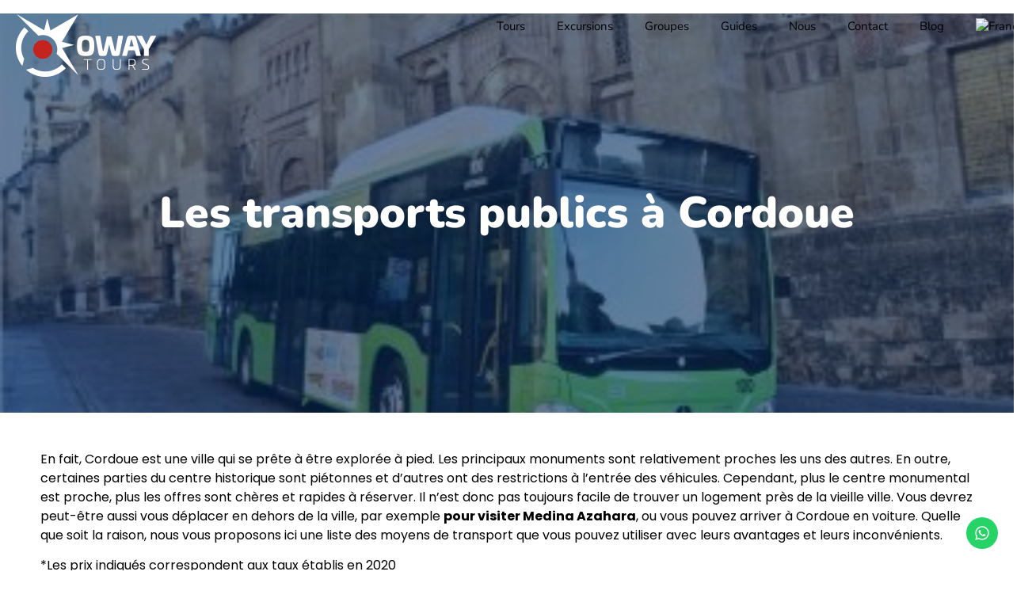

--- FILE ---
content_type: text/html; charset=UTF-8
request_url: https://owaytours.com/fr/blog/les-transports-publics-a-cordoue/
body_size: 58511
content:
<!doctype html>
<html lang="fr-FR">
<head><meta charset="UTF-8"><script>if(navigator.userAgent.match(/MSIE|Internet Explorer/i)||navigator.userAgent.match(/Trident\/7\..*?rv:11/i)){var href=document.location.href;if(!href.match(/[?&]nowprocket/)){if(href.indexOf("?")==-1){if(href.indexOf("#")==-1){document.location.href=href+"?nowprocket=1"}else{document.location.href=href.replace("#","?nowprocket=1#")}}else{if(href.indexOf("#")==-1){document.location.href=href+"&nowprocket=1"}else{document.location.href=href.replace("#","&nowprocket=1#")}}}}</script><script>(()=>{class RocketLazyLoadScripts{constructor(){this.v="2.0.4",this.userEvents=["keydown","keyup","mousedown","mouseup","mousemove","mouseover","mouseout","touchmove","touchstart","touchend","touchcancel","wheel","click","dblclick","input"],this.attributeEvents=["onblur","onclick","oncontextmenu","ondblclick","onfocus","onmousedown","onmouseenter","onmouseleave","onmousemove","onmouseout","onmouseover","onmouseup","onmousewheel","onscroll","onsubmit"]}async t(){this.i(),this.o(),/iP(ad|hone)/.test(navigator.userAgent)&&this.h(),this.u(),this.l(this),this.m(),this.k(this),this.p(this),this._(),await Promise.all([this.R(),this.L()]),this.lastBreath=Date.now(),this.S(this),this.P(),this.D(),this.O(),this.M(),await this.C(this.delayedScripts.normal),await this.C(this.delayedScripts.defer),await this.C(this.delayedScripts.async),await this.T(),await this.F(),await this.j(),await this.A(),window.dispatchEvent(new Event("rocket-allScriptsLoaded")),this.everythingLoaded=!0,this.lastTouchEnd&&await new Promise(t=>setTimeout(t,500-Date.now()+this.lastTouchEnd)),this.I(),this.H(),this.U(),this.W()}i(){this.CSPIssue=sessionStorage.getItem("rocketCSPIssue"),document.addEventListener("securitypolicyviolation",t=>{this.CSPIssue||"script-src-elem"!==t.violatedDirective||"data"!==t.blockedURI||(this.CSPIssue=!0,sessionStorage.setItem("rocketCSPIssue",!0))},{isRocket:!0})}o(){window.addEventListener("pageshow",t=>{this.persisted=t.persisted,this.realWindowLoadedFired=!0},{isRocket:!0}),window.addEventListener("pagehide",()=>{this.onFirstUserAction=null},{isRocket:!0})}h(){let t;function e(e){t=e}window.addEventListener("touchstart",e,{isRocket:!0}),window.addEventListener("touchend",function i(o){o.changedTouches[0]&&t.changedTouches[0]&&Math.abs(o.changedTouches[0].pageX-t.changedTouches[0].pageX)<10&&Math.abs(o.changedTouches[0].pageY-t.changedTouches[0].pageY)<10&&o.timeStamp-t.timeStamp<200&&(window.removeEventListener("touchstart",e,{isRocket:!0}),window.removeEventListener("touchend",i,{isRocket:!0}),"INPUT"===o.target.tagName&&"text"===o.target.type||(o.target.dispatchEvent(new TouchEvent("touchend",{target:o.target,bubbles:!0})),o.target.dispatchEvent(new MouseEvent("mouseover",{target:o.target,bubbles:!0})),o.target.dispatchEvent(new PointerEvent("click",{target:o.target,bubbles:!0,cancelable:!0,detail:1,clientX:o.changedTouches[0].clientX,clientY:o.changedTouches[0].clientY})),event.preventDefault()))},{isRocket:!0})}q(t){this.userActionTriggered||("mousemove"!==t.type||this.firstMousemoveIgnored?"keyup"===t.type||"mouseover"===t.type||"mouseout"===t.type||(this.userActionTriggered=!0,this.onFirstUserAction&&this.onFirstUserAction()):this.firstMousemoveIgnored=!0),"click"===t.type&&t.preventDefault(),t.stopPropagation(),t.stopImmediatePropagation(),"touchstart"===this.lastEvent&&"touchend"===t.type&&(this.lastTouchEnd=Date.now()),"click"===t.type&&(this.lastTouchEnd=0),this.lastEvent=t.type,t.composedPath&&t.composedPath()[0].getRootNode()instanceof ShadowRoot&&(t.rocketTarget=t.composedPath()[0]),this.savedUserEvents.push(t)}u(){this.savedUserEvents=[],this.userEventHandler=this.q.bind(this),this.userEvents.forEach(t=>window.addEventListener(t,this.userEventHandler,{passive:!1,isRocket:!0})),document.addEventListener("visibilitychange",this.userEventHandler,{isRocket:!0})}U(){this.userEvents.forEach(t=>window.removeEventListener(t,this.userEventHandler,{passive:!1,isRocket:!0})),document.removeEventListener("visibilitychange",this.userEventHandler,{isRocket:!0}),this.savedUserEvents.forEach(t=>{(t.rocketTarget||t.target).dispatchEvent(new window[t.constructor.name](t.type,t))})}m(){const t="return false",e=Array.from(this.attributeEvents,t=>"data-rocket-"+t),i="["+this.attributeEvents.join("],[")+"]",o="[data-rocket-"+this.attributeEvents.join("],[data-rocket-")+"]",s=(e,i,o)=>{o&&o!==t&&(e.setAttribute("data-rocket-"+i,o),e["rocket"+i]=new Function("event",o),e.setAttribute(i,t))};new MutationObserver(t=>{for(const n of t)"attributes"===n.type&&(n.attributeName.startsWith("data-rocket-")||this.everythingLoaded?n.attributeName.startsWith("data-rocket-")&&this.everythingLoaded&&this.N(n.target,n.attributeName.substring(12)):s(n.target,n.attributeName,n.target.getAttribute(n.attributeName))),"childList"===n.type&&n.addedNodes.forEach(t=>{if(t.nodeType===Node.ELEMENT_NODE)if(this.everythingLoaded)for(const i of[t,...t.querySelectorAll(o)])for(const t of i.getAttributeNames())e.includes(t)&&this.N(i,t.substring(12));else for(const e of[t,...t.querySelectorAll(i)])for(const t of e.getAttributeNames())this.attributeEvents.includes(t)&&s(e,t,e.getAttribute(t))})}).observe(document,{subtree:!0,childList:!0,attributeFilter:[...this.attributeEvents,...e]})}I(){this.attributeEvents.forEach(t=>{document.querySelectorAll("[data-rocket-"+t+"]").forEach(e=>{this.N(e,t)})})}N(t,e){const i=t.getAttribute("data-rocket-"+e);i&&(t.setAttribute(e,i),t.removeAttribute("data-rocket-"+e))}k(t){Object.defineProperty(HTMLElement.prototype,"onclick",{get(){return this.rocketonclick||null},set(e){this.rocketonclick=e,this.setAttribute(t.everythingLoaded?"onclick":"data-rocket-onclick","this.rocketonclick(event)")}})}S(t){function e(e,i){let o=e[i];e[i]=null,Object.defineProperty(e,i,{get:()=>o,set(s){t.everythingLoaded?o=s:e["rocket"+i]=o=s}})}e(document,"onreadystatechange"),e(window,"onload"),e(window,"onpageshow");try{Object.defineProperty(document,"readyState",{get:()=>t.rocketReadyState,set(e){t.rocketReadyState=e},configurable:!0}),document.readyState="loading"}catch(t){console.log("WPRocket DJE readyState conflict, bypassing")}}l(t){this.originalAddEventListener=EventTarget.prototype.addEventListener,this.originalRemoveEventListener=EventTarget.prototype.removeEventListener,this.savedEventListeners=[],EventTarget.prototype.addEventListener=function(e,i,o){o&&o.isRocket||!t.B(e,this)&&!t.userEvents.includes(e)||t.B(e,this)&&!t.userActionTriggered||e.startsWith("rocket-")||t.everythingLoaded?t.originalAddEventListener.call(this,e,i,o):(t.savedEventListeners.push({target:this,remove:!1,type:e,func:i,options:o}),"mouseenter"!==e&&"mouseleave"!==e||t.originalAddEventListener.call(this,e,t.savedUserEvents.push,o))},EventTarget.prototype.removeEventListener=function(e,i,o){o&&o.isRocket||!t.B(e,this)&&!t.userEvents.includes(e)||t.B(e,this)&&!t.userActionTriggered||e.startsWith("rocket-")||t.everythingLoaded?t.originalRemoveEventListener.call(this,e,i,o):t.savedEventListeners.push({target:this,remove:!0,type:e,func:i,options:o})}}J(t,e){this.savedEventListeners=this.savedEventListeners.filter(i=>{let o=i.type,s=i.target||window;return e!==o||t!==s||(this.B(o,s)&&(i.type="rocket-"+o),this.$(i),!1)})}H(){EventTarget.prototype.addEventListener=this.originalAddEventListener,EventTarget.prototype.removeEventListener=this.originalRemoveEventListener,this.savedEventListeners.forEach(t=>this.$(t))}$(t){t.remove?this.originalRemoveEventListener.call(t.target,t.type,t.func,t.options):this.originalAddEventListener.call(t.target,t.type,t.func,t.options)}p(t){let e;function i(e){return t.everythingLoaded?e:e.split(" ").map(t=>"load"===t||t.startsWith("load.")?"rocket-jquery-load":t).join(" ")}function o(o){function s(e){const s=o.fn[e];o.fn[e]=o.fn.init.prototype[e]=function(){return this[0]===window&&t.userActionTriggered&&("string"==typeof arguments[0]||arguments[0]instanceof String?arguments[0]=i(arguments[0]):"object"==typeof arguments[0]&&Object.keys(arguments[0]).forEach(t=>{const e=arguments[0][t];delete arguments[0][t],arguments[0][i(t)]=e})),s.apply(this,arguments),this}}if(o&&o.fn&&!t.allJQueries.includes(o)){const e={DOMContentLoaded:[],"rocket-DOMContentLoaded":[]};for(const t in e)document.addEventListener(t,()=>{e[t].forEach(t=>t())},{isRocket:!0});o.fn.ready=o.fn.init.prototype.ready=function(i){function s(){parseInt(o.fn.jquery)>2?setTimeout(()=>i.bind(document)(o)):i.bind(document)(o)}return"function"==typeof i&&(t.realDomReadyFired?!t.userActionTriggered||t.fauxDomReadyFired?s():e["rocket-DOMContentLoaded"].push(s):e.DOMContentLoaded.push(s)),o([])},s("on"),s("one"),s("off"),t.allJQueries.push(o)}e=o}t.allJQueries=[],o(window.jQuery),Object.defineProperty(window,"jQuery",{get:()=>e,set(t){o(t)}})}P(){const t=new Map;document.write=document.writeln=function(e){const i=document.currentScript,o=document.createRange(),s=i.parentElement;let n=t.get(i);void 0===n&&(n=i.nextSibling,t.set(i,n));const c=document.createDocumentFragment();o.setStart(c,0),c.appendChild(o.createContextualFragment(e)),s.insertBefore(c,n)}}async R(){return new Promise(t=>{this.userActionTriggered?t():this.onFirstUserAction=t})}async L(){return new Promise(t=>{document.addEventListener("DOMContentLoaded",()=>{this.realDomReadyFired=!0,t()},{isRocket:!0})})}async j(){return this.realWindowLoadedFired?Promise.resolve():new Promise(t=>{window.addEventListener("load",t,{isRocket:!0})})}M(){this.pendingScripts=[];this.scriptsMutationObserver=new MutationObserver(t=>{for(const e of t)e.addedNodes.forEach(t=>{"SCRIPT"!==t.tagName||t.noModule||t.isWPRocket||this.pendingScripts.push({script:t,promise:new Promise(e=>{const i=()=>{const i=this.pendingScripts.findIndex(e=>e.script===t);i>=0&&this.pendingScripts.splice(i,1),e()};t.addEventListener("load",i,{isRocket:!0}),t.addEventListener("error",i,{isRocket:!0}),setTimeout(i,1e3)})})})}),this.scriptsMutationObserver.observe(document,{childList:!0,subtree:!0})}async F(){await this.X(),this.pendingScripts.length?(await this.pendingScripts[0].promise,await this.F()):this.scriptsMutationObserver.disconnect()}D(){this.delayedScripts={normal:[],async:[],defer:[]},document.querySelectorAll("script[type$=rocketlazyloadscript]").forEach(t=>{t.hasAttribute("data-rocket-src")?t.hasAttribute("async")&&!1!==t.async?this.delayedScripts.async.push(t):t.hasAttribute("defer")&&!1!==t.defer||"module"===t.getAttribute("data-rocket-type")?this.delayedScripts.defer.push(t):this.delayedScripts.normal.push(t):this.delayedScripts.normal.push(t)})}async _(){await this.L();let t=[];document.querySelectorAll("script[type$=rocketlazyloadscript][data-rocket-src]").forEach(e=>{let i=e.getAttribute("data-rocket-src");if(i&&!i.startsWith("data:")){i.startsWith("//")&&(i=location.protocol+i);try{const o=new URL(i).origin;o!==location.origin&&t.push({src:o,crossOrigin:e.crossOrigin||"module"===e.getAttribute("data-rocket-type")})}catch(t){}}}),t=[...new Map(t.map(t=>[JSON.stringify(t),t])).values()],this.Y(t,"preconnect")}async G(t){if(await this.K(),!0!==t.noModule||!("noModule"in HTMLScriptElement.prototype))return new Promise(e=>{let i;function o(){(i||t).setAttribute("data-rocket-status","executed"),e()}try{if(navigator.userAgent.includes("Firefox/")||""===navigator.vendor||this.CSPIssue)i=document.createElement("script"),[...t.attributes].forEach(t=>{let e=t.nodeName;"type"!==e&&("data-rocket-type"===e&&(e="type"),"data-rocket-src"===e&&(e="src"),i.setAttribute(e,t.nodeValue))}),t.text&&(i.text=t.text),t.nonce&&(i.nonce=t.nonce),i.hasAttribute("src")?(i.addEventListener("load",o,{isRocket:!0}),i.addEventListener("error",()=>{i.setAttribute("data-rocket-status","failed-network"),e()},{isRocket:!0}),setTimeout(()=>{i.isConnected||e()},1)):(i.text=t.text,o()),i.isWPRocket=!0,t.parentNode.replaceChild(i,t);else{const i=t.getAttribute("data-rocket-type"),s=t.getAttribute("data-rocket-src");i?(t.type=i,t.removeAttribute("data-rocket-type")):t.removeAttribute("type"),t.addEventListener("load",o,{isRocket:!0}),t.addEventListener("error",i=>{this.CSPIssue&&i.target.src.startsWith("data:")?(console.log("WPRocket: CSP fallback activated"),t.removeAttribute("src"),this.G(t).then(e)):(t.setAttribute("data-rocket-status","failed-network"),e())},{isRocket:!0}),s?(t.fetchPriority="high",t.removeAttribute("data-rocket-src"),t.src=s):t.src="data:text/javascript;base64,"+window.btoa(unescape(encodeURIComponent(t.text)))}}catch(i){t.setAttribute("data-rocket-status","failed-transform"),e()}});t.setAttribute("data-rocket-status","skipped")}async C(t){const e=t.shift();return e?(e.isConnected&&await this.G(e),this.C(t)):Promise.resolve()}O(){this.Y([...this.delayedScripts.normal,...this.delayedScripts.defer,...this.delayedScripts.async],"preload")}Y(t,e){this.trash=this.trash||[];let i=!0;var o=document.createDocumentFragment();t.forEach(t=>{const s=t.getAttribute&&t.getAttribute("data-rocket-src")||t.src;if(s&&!s.startsWith("data:")){const n=document.createElement("link");n.href=s,n.rel=e,"preconnect"!==e&&(n.as="script",n.fetchPriority=i?"high":"low"),t.getAttribute&&"module"===t.getAttribute("data-rocket-type")&&(n.crossOrigin=!0),t.crossOrigin&&(n.crossOrigin=t.crossOrigin),t.integrity&&(n.integrity=t.integrity),t.nonce&&(n.nonce=t.nonce),o.appendChild(n),this.trash.push(n),i=!1}}),document.head.appendChild(o)}W(){this.trash.forEach(t=>t.remove())}async T(){try{document.readyState="interactive"}catch(t){}this.fauxDomReadyFired=!0;try{await this.K(),this.J(document,"readystatechange"),document.dispatchEvent(new Event("rocket-readystatechange")),await this.K(),document.rocketonreadystatechange&&document.rocketonreadystatechange(),await this.K(),this.J(document,"DOMContentLoaded"),document.dispatchEvent(new Event("rocket-DOMContentLoaded")),await this.K(),this.J(window,"DOMContentLoaded"),window.dispatchEvent(new Event("rocket-DOMContentLoaded"))}catch(t){console.error(t)}}async A(){try{document.readyState="complete"}catch(t){}try{await this.K(),this.J(document,"readystatechange"),document.dispatchEvent(new Event("rocket-readystatechange")),await this.K(),document.rocketonreadystatechange&&document.rocketonreadystatechange(),await this.K(),this.J(window,"load"),window.dispatchEvent(new Event("rocket-load")),await this.K(),window.rocketonload&&window.rocketonload(),await this.K(),this.allJQueries.forEach(t=>t(window).trigger("rocket-jquery-load")),await this.K(),this.J(window,"pageshow");const t=new Event("rocket-pageshow");t.persisted=this.persisted,window.dispatchEvent(t),await this.K(),window.rocketonpageshow&&window.rocketonpageshow({persisted:this.persisted})}catch(t){console.error(t)}}async K(){Date.now()-this.lastBreath>45&&(await this.X(),this.lastBreath=Date.now())}async X(){return document.hidden?new Promise(t=>setTimeout(t)):new Promise(t=>requestAnimationFrame(t))}B(t,e){return e===document&&"readystatechange"===t||(e===document&&"DOMContentLoaded"===t||(e===window&&"DOMContentLoaded"===t||(e===window&&"load"===t||e===window&&"pageshow"===t)))}static run(){(new RocketLazyLoadScripts).t()}}RocketLazyLoadScripts.run()})();</script>
	
	<meta name="viewport" content="width=device-width, initial-scale=1">
	<link rel="profile" href="https://gmpg.org/xfn/11">
	<meta name='robots' content='index, follow, max-image-preview:large, max-snippet:-1, max-video-preview:-1' />
<link rel="alternate" hreflang="en" href="https://owaytours.com/en/blog/public-transports-in-cordoba/" />
<link rel="alternate" hreflang="es" href="https://owaytours.com/blog/transportes-publicos-de-cordoba/" />
<link rel="alternate" hreflang="fr" href="https://owaytours.com/fr/blog/les-transports-publics-a-cordoue/" />
<link rel="alternate" hreflang="x-default" href="https://owaytours.com/blog/transportes-publicos-de-cordoba/" />
<script type="rocketlazyloadscript" data-minify="1" id="cookieyes" data-rocket-type="text/javascript" data-rocket-src="https://owaytours.com/wp-content/cache/min/1/client_data/15ddc4d18c86407b2eeecc94/script.js?ver=1769426570" data-rocket-defer defer></script>
	<!-- This site is optimized with the Yoast SEO plugin v26.6 - https://yoast.com/wordpress/plugins/seo/ -->
	<title>Comment se déplacer à Cordoue | OwayTours.com</title>
<link data-rocket-prefetch href="https://sibautomation.com" rel="dns-prefetch">
<link data-rocket-prefetch href="https://cdn-cookieyes.com" rel="dns-prefetch">
<link data-rocket-prefetch href="https://fh-kit.com" rel="dns-prefetch">
<link data-rocket-prefetch href="https://www.googletagmanager.com" rel="dns-prefetch">
<link data-rocket-prefetch href="https://cdn.brevo.com" rel="dns-prefetch">
<link data-rocket-prefetch href="https://fareharbor.com" rel="dns-prefetch">
<link crossorigin data-rocket-preload as="font" href="https://owaytours.com/wp-content/uploads/elementor/google-fonts/fonts/nunito-xrxv3i6li01bkofineab.woff2" rel="preload">
<link crossorigin data-rocket-preload as="font" href="https://owaytours.com/wp-content/uploads/elementor/google-fonts/fonts/poppins-pxigyp8kv8jhgfvrjjluchta.woff2" rel="preload">
<style id="wpr-usedcss">img:is([sizes=auto i],[sizes^="auto," i]){contain-intrinsic-size:3000px 1500px}img.emoji{display:inline!important;border:none!important;box-shadow:none!important;height:1em!important;width:1em!important;margin:0 .07em!important;vertical-align:-.1em!important;background:0 0!important;padding:0!important}:where(.wp-block-button__link){border-radius:9999px;box-shadow:none;padding:calc(.667em + 2px) calc(1.333em + 2px);text-decoration:none}:root :where(.wp-block-button .wp-block-button__link.is-style-outline),:root :where(.wp-block-button.is-style-outline>.wp-block-button__link){border:2px solid;padding:.667em 1.333em}:root :where(.wp-block-button .wp-block-button__link.is-style-outline:not(.has-text-color)),:root :where(.wp-block-button.is-style-outline>.wp-block-button__link:not(.has-text-color)){color:currentColor}:root :where(.wp-block-button .wp-block-button__link.is-style-outline:not(.has-background)),:root :where(.wp-block-button.is-style-outline>.wp-block-button__link:not(.has-background)){background-color:initial;background-image:none}:where(.wp-block-calendar table:not(.has-background) th){background:#ddd}:where(.wp-block-columns){margin-bottom:1.75em}:where(.wp-block-columns.has-background){padding:1.25em 2.375em}:where(.wp-block-post-comments input[type=submit]){border:none}:where(.wp-block-cover-image:not(.has-text-color)),:where(.wp-block-cover:not(.has-text-color)){color:#fff}:where(.wp-block-cover-image.is-light:not(.has-text-color)),:where(.wp-block-cover.is-light:not(.has-text-color)){color:#000}:root :where(.wp-block-cover h1:not(.has-text-color)),:root :where(.wp-block-cover h2:not(.has-text-color)),:root :where(.wp-block-cover h3:not(.has-text-color)),:root :where(.wp-block-cover h4:not(.has-text-color)),:root :where(.wp-block-cover h5:not(.has-text-color)),:root :where(.wp-block-cover h6:not(.has-text-color)),:root :where(.wp-block-cover p:not(.has-text-color)){color:inherit}:where(.wp-block-file){margin-bottom:1.5em}:where(.wp-block-file__button){border-radius:2em;display:inline-block;padding:.5em 1em}:where(.wp-block-file__button):where(a):active,:where(.wp-block-file__button):where(a):focus,:where(.wp-block-file__button):where(a):hover,:where(.wp-block-file__button):where(a):visited{box-shadow:none;color:#fff;opacity:.85;text-decoration:none}:where(.wp-block-form-input__input){font-size:1em;margin-bottom:.5em;padding:0 .5em}:where(.wp-block-form-input__input)[type=date],:where(.wp-block-form-input__input)[type=datetime-local],:where(.wp-block-form-input__input)[type=datetime],:where(.wp-block-form-input__input)[type=email],:where(.wp-block-form-input__input)[type=month],:where(.wp-block-form-input__input)[type=number],:where(.wp-block-form-input__input)[type=password],:where(.wp-block-form-input__input)[type=search],:where(.wp-block-form-input__input)[type=tel],:where(.wp-block-form-input__input)[type=text],:where(.wp-block-form-input__input)[type=time],:where(.wp-block-form-input__input)[type=url],:where(.wp-block-form-input__input)[type=week]{border-style:solid;border-width:1px;line-height:2;min-height:2em}:where(.wp-block-group.wp-block-group-is-layout-constrained){position:relative}:root :where(.wp-block-image.is-style-rounded img,.wp-block-image .is-style-rounded img){border-radius:9999px}:where(.wp-block-latest-comments:not([style*=line-height] .wp-block-latest-comments__comment)){line-height:1.1}:where(.wp-block-latest-comments:not([style*=line-height] .wp-block-latest-comments__comment-excerpt p)){line-height:1.8}:root :where(.wp-block-latest-posts.is-grid){padding:0}:root :where(.wp-block-latest-posts.wp-block-latest-posts__list){padding-left:0}ul{box-sizing:border-box}:root :where(.wp-block-list.has-background){padding:1.25em 2.375em}:where(.wp-block-navigation.has-background .wp-block-navigation-item a:not(.wp-element-button)),:where(.wp-block-navigation.has-background .wp-block-navigation-submenu a:not(.wp-element-button)){padding:.5em 1em}:where(.wp-block-navigation .wp-block-navigation__submenu-container .wp-block-navigation-item a:not(.wp-element-button)),:where(.wp-block-navigation .wp-block-navigation__submenu-container .wp-block-navigation-submenu a:not(.wp-element-button)),:where(.wp-block-navigation .wp-block-navigation__submenu-container .wp-block-navigation-submenu button.wp-block-navigation-item__content),:where(.wp-block-navigation .wp-block-navigation__submenu-container .wp-block-pages-list__item button.wp-block-navigation-item__content){padding:.5em 1em}:root :where(p.has-background){padding:1.25em 2.375em}:where(p.has-text-color:not(.has-link-color)) a{color:inherit}:where(.wp-block-post-comments-form input:not([type=submit])),:where(.wp-block-post-comments-form textarea){border:1px solid #949494;font-family:inherit;font-size:1em}:where(.wp-block-post-comments-form input:where(:not([type=submit]):not([type=checkbox]))),:where(.wp-block-post-comments-form textarea){padding:calc(.667em + 2px)}:where(.wp-block-post-excerpt){box-sizing:border-box;margin-bottom:var(--wp--style--block-gap);margin-top:var(--wp--style--block-gap)}:where(.wp-block-preformatted.has-background){padding:1.25em 2.375em}:where(.wp-block-search__button){border:1px solid #ccc;padding:6px 10px}:where(.wp-block-search__input){appearance:none;border:1px solid #949494;flex-grow:1;font-family:inherit;font-size:inherit;font-style:inherit;font-weight:inherit;letter-spacing:inherit;line-height:inherit;margin-left:0;margin-right:0;min-width:3rem;padding:8px;text-decoration:unset!important;text-transform:inherit}:where(.wp-block-search__button-inside .wp-block-search__inside-wrapper){background-color:#fff;border:1px solid #949494;box-sizing:border-box;padding:4px}:where(.wp-block-search__button-inside .wp-block-search__inside-wrapper) .wp-block-search__input{border:none;border-radius:0;padding:0 4px}:where(.wp-block-search__button-inside .wp-block-search__inside-wrapper) .wp-block-search__input:focus{outline:0}:where(.wp-block-search__button-inside .wp-block-search__inside-wrapper) :where(.wp-block-search__button){padding:4px 8px}:root :where(.wp-block-separator.is-style-dots){height:auto;line-height:1;text-align:center}:root :where(.wp-block-separator.is-style-dots):before{color:currentColor;content:"···";font-family:serif;font-size:1.5em;letter-spacing:2em;padding-left:2em}:root :where(.wp-block-site-logo.is-style-rounded){border-radius:9999px}:where(.wp-block-social-links:not(.is-style-logos-only)) .wp-social-link{background-color:#f0f0f0;color:#444}:where(.wp-block-social-links:not(.is-style-logos-only)) .wp-social-link-amazon{background-color:#f90;color:#fff}:where(.wp-block-social-links:not(.is-style-logos-only)) .wp-social-link-bandcamp{background-color:#1ea0c3;color:#fff}:where(.wp-block-social-links:not(.is-style-logos-only)) .wp-social-link-behance{background-color:#0757fe;color:#fff}:where(.wp-block-social-links:not(.is-style-logos-only)) .wp-social-link-bluesky{background-color:#0a7aff;color:#fff}:where(.wp-block-social-links:not(.is-style-logos-only)) .wp-social-link-codepen{background-color:#1e1f26;color:#fff}:where(.wp-block-social-links:not(.is-style-logos-only)) .wp-social-link-deviantart{background-color:#02e49b;color:#fff}:where(.wp-block-social-links:not(.is-style-logos-only)) .wp-social-link-discord{background-color:#5865f2;color:#fff}:where(.wp-block-social-links:not(.is-style-logos-only)) .wp-social-link-dribbble{background-color:#e94c89;color:#fff}:where(.wp-block-social-links:not(.is-style-logos-only)) .wp-social-link-dropbox{background-color:#4280ff;color:#fff}:where(.wp-block-social-links:not(.is-style-logos-only)) .wp-social-link-etsy{background-color:#f45800;color:#fff}:where(.wp-block-social-links:not(.is-style-logos-only)) .wp-social-link-facebook{background-color:#0866ff;color:#fff}:where(.wp-block-social-links:not(.is-style-logos-only)) .wp-social-link-fivehundredpx{background-color:#000;color:#fff}:where(.wp-block-social-links:not(.is-style-logos-only)) .wp-social-link-flickr{background-color:#0461dd;color:#fff}:where(.wp-block-social-links:not(.is-style-logos-only)) .wp-social-link-foursquare{background-color:#e65678;color:#fff}:where(.wp-block-social-links:not(.is-style-logos-only)) .wp-social-link-github{background-color:#24292d;color:#fff}:where(.wp-block-social-links:not(.is-style-logos-only)) .wp-social-link-goodreads{background-color:#eceadd;color:#382110}:where(.wp-block-social-links:not(.is-style-logos-only)) .wp-social-link-google{background-color:#ea4434;color:#fff}:where(.wp-block-social-links:not(.is-style-logos-only)) .wp-social-link-gravatar{background-color:#1d4fc4;color:#fff}:where(.wp-block-social-links:not(.is-style-logos-only)) .wp-social-link-instagram{background-color:#f00075;color:#fff}:where(.wp-block-social-links:not(.is-style-logos-only)) .wp-social-link-lastfm{background-color:#e21b24;color:#fff}:where(.wp-block-social-links:not(.is-style-logos-only)) .wp-social-link-linkedin{background-color:#0d66c2;color:#fff}:where(.wp-block-social-links:not(.is-style-logos-only)) .wp-social-link-mastodon{background-color:#3288d4;color:#fff}:where(.wp-block-social-links:not(.is-style-logos-only)) .wp-social-link-medium{background-color:#000;color:#fff}:where(.wp-block-social-links:not(.is-style-logos-only)) .wp-social-link-meetup{background-color:#f6405f;color:#fff}:where(.wp-block-social-links:not(.is-style-logos-only)) .wp-social-link-patreon{background-color:#000;color:#fff}:where(.wp-block-social-links:not(.is-style-logos-only)) .wp-social-link-pinterest{background-color:#e60122;color:#fff}:where(.wp-block-social-links:not(.is-style-logos-only)) .wp-social-link-pocket{background-color:#ef4155;color:#fff}:where(.wp-block-social-links:not(.is-style-logos-only)) .wp-social-link-reddit{background-color:#ff4500;color:#fff}:where(.wp-block-social-links:not(.is-style-logos-only)) .wp-social-link-skype{background-color:#0478d7;color:#fff}:where(.wp-block-social-links:not(.is-style-logos-only)) .wp-social-link-snapchat{background-color:#fefc00;color:#fff;stroke:#000}:where(.wp-block-social-links:not(.is-style-logos-only)) .wp-social-link-soundcloud{background-color:#ff5600;color:#fff}:where(.wp-block-social-links:not(.is-style-logos-only)) .wp-social-link-spotify{background-color:#1bd760;color:#fff}:where(.wp-block-social-links:not(.is-style-logos-only)) .wp-social-link-telegram{background-color:#2aabee;color:#fff}:where(.wp-block-social-links:not(.is-style-logos-only)) .wp-social-link-threads{background-color:#000;color:#fff}:where(.wp-block-social-links:not(.is-style-logos-only)) .wp-social-link-tiktok{background-color:#000;color:#fff}:where(.wp-block-social-links:not(.is-style-logos-only)) .wp-social-link-tumblr{background-color:#011835;color:#fff}:where(.wp-block-social-links:not(.is-style-logos-only)) .wp-social-link-twitch{background-color:#6440a4;color:#fff}:where(.wp-block-social-links:not(.is-style-logos-only)) .wp-social-link-twitter{background-color:#1da1f2;color:#fff}:where(.wp-block-social-links:not(.is-style-logos-only)) .wp-social-link-vimeo{background-color:#1eb7ea;color:#fff}:where(.wp-block-social-links:not(.is-style-logos-only)) .wp-social-link-vk{background-color:#4680c2;color:#fff}:where(.wp-block-social-links:not(.is-style-logos-only)) .wp-social-link-wordpress{background-color:#3499cd;color:#fff}:where(.wp-block-social-links:not(.is-style-logos-only)) .wp-social-link-whatsapp{background-color:#25d366;color:#fff}:where(.wp-block-social-links:not(.is-style-logos-only)) .wp-social-link-x{background-color:#000;color:#fff}:where(.wp-block-social-links:not(.is-style-logos-only)) .wp-social-link-yelp{background-color:#d32422;color:#fff}:where(.wp-block-social-links:not(.is-style-logos-only)) .wp-social-link-youtube{background-color:red;color:#fff}:where(.wp-block-social-links.is-style-logos-only) .wp-social-link{background:0 0}:where(.wp-block-social-links.is-style-logos-only) .wp-social-link svg{height:1.25em;width:1.25em}:where(.wp-block-social-links.is-style-logos-only) .wp-social-link-amazon{color:#f90}:where(.wp-block-social-links.is-style-logos-only) .wp-social-link-bandcamp{color:#1ea0c3}:where(.wp-block-social-links.is-style-logos-only) .wp-social-link-behance{color:#0757fe}:where(.wp-block-social-links.is-style-logos-only) .wp-social-link-bluesky{color:#0a7aff}:where(.wp-block-social-links.is-style-logos-only) .wp-social-link-codepen{color:#1e1f26}:where(.wp-block-social-links.is-style-logos-only) .wp-social-link-deviantart{color:#02e49b}:where(.wp-block-social-links.is-style-logos-only) .wp-social-link-discord{color:#5865f2}:where(.wp-block-social-links.is-style-logos-only) .wp-social-link-dribbble{color:#e94c89}:where(.wp-block-social-links.is-style-logos-only) .wp-social-link-dropbox{color:#4280ff}:where(.wp-block-social-links.is-style-logos-only) .wp-social-link-etsy{color:#f45800}:where(.wp-block-social-links.is-style-logos-only) .wp-social-link-facebook{color:#0866ff}:where(.wp-block-social-links.is-style-logos-only) .wp-social-link-fivehundredpx{color:#000}:where(.wp-block-social-links.is-style-logos-only) .wp-social-link-flickr{color:#0461dd}:where(.wp-block-social-links.is-style-logos-only) .wp-social-link-foursquare{color:#e65678}:where(.wp-block-social-links.is-style-logos-only) .wp-social-link-github{color:#24292d}:where(.wp-block-social-links.is-style-logos-only) .wp-social-link-goodreads{color:#382110}:where(.wp-block-social-links.is-style-logos-only) .wp-social-link-google{color:#ea4434}:where(.wp-block-social-links.is-style-logos-only) .wp-social-link-gravatar{color:#1d4fc4}:where(.wp-block-social-links.is-style-logos-only) .wp-social-link-instagram{color:#f00075}:where(.wp-block-social-links.is-style-logos-only) .wp-social-link-lastfm{color:#e21b24}:where(.wp-block-social-links.is-style-logos-only) .wp-social-link-linkedin{color:#0d66c2}:where(.wp-block-social-links.is-style-logos-only) .wp-social-link-mastodon{color:#3288d4}:where(.wp-block-social-links.is-style-logos-only) .wp-social-link-medium{color:#000}:where(.wp-block-social-links.is-style-logos-only) .wp-social-link-meetup{color:#f6405f}:where(.wp-block-social-links.is-style-logos-only) .wp-social-link-patreon{color:#000}:where(.wp-block-social-links.is-style-logos-only) .wp-social-link-pinterest{color:#e60122}:where(.wp-block-social-links.is-style-logos-only) .wp-social-link-pocket{color:#ef4155}:where(.wp-block-social-links.is-style-logos-only) .wp-social-link-reddit{color:#ff4500}:where(.wp-block-social-links.is-style-logos-only) .wp-social-link-skype{color:#0478d7}:where(.wp-block-social-links.is-style-logos-only) .wp-social-link-snapchat{color:#fff;stroke:#000}:where(.wp-block-social-links.is-style-logos-only) .wp-social-link-soundcloud{color:#ff5600}:where(.wp-block-social-links.is-style-logos-only) .wp-social-link-spotify{color:#1bd760}:where(.wp-block-social-links.is-style-logos-only) .wp-social-link-telegram{color:#2aabee}:where(.wp-block-social-links.is-style-logos-only) .wp-social-link-threads{color:#000}:where(.wp-block-social-links.is-style-logos-only) .wp-social-link-tiktok{color:#000}:where(.wp-block-social-links.is-style-logos-only) .wp-social-link-tumblr{color:#011835}:where(.wp-block-social-links.is-style-logos-only) .wp-social-link-twitch{color:#6440a4}:where(.wp-block-social-links.is-style-logos-only) .wp-social-link-twitter{color:#1da1f2}:where(.wp-block-social-links.is-style-logos-only) .wp-social-link-vimeo{color:#1eb7ea}:where(.wp-block-social-links.is-style-logos-only) .wp-social-link-vk{color:#4680c2}:where(.wp-block-social-links.is-style-logos-only) .wp-social-link-whatsapp{color:#25d366}:where(.wp-block-social-links.is-style-logos-only) .wp-social-link-wordpress{color:#3499cd}:where(.wp-block-social-links.is-style-logos-only) .wp-social-link-x{color:#000}:where(.wp-block-social-links.is-style-logos-only) .wp-social-link-yelp{color:#d32422}:where(.wp-block-social-links.is-style-logos-only) .wp-social-link-youtube{color:red}:root :where(.wp-block-social-links .wp-social-link a){padding:.25em}:root :where(.wp-block-social-links.is-style-logos-only .wp-social-link a){padding:0}:root :where(.wp-block-social-links.is-style-pill-shape .wp-social-link a){padding-left:.6666666667em;padding-right:.6666666667em}:root :where(.wp-block-tag-cloud.is-style-outline){display:flex;flex-wrap:wrap;gap:1ch}:root :where(.wp-block-tag-cloud.is-style-outline a){border:1px solid;font-size:unset!important;margin-right:0;padding:1ch 2ch;text-decoration:none!important}:root :where(.wp-block-table-of-contents){box-sizing:border-box}:where(.wp-block-term-description){box-sizing:border-box;margin-bottom:var(--wp--style--block-gap);margin-top:var(--wp--style--block-gap)}:where(pre.wp-block-verse){font-family:inherit}:root{--wp-block-synced-color:#7a00df;--wp-block-synced-color--rgb:122,0,223;--wp-bound-block-color:var(--wp-block-synced-color);--wp-editor-canvas-background:#ddd;--wp-admin-theme-color:#007cba;--wp-admin-theme-color--rgb:0,124,186;--wp-admin-theme-color-darker-10:#006ba1;--wp-admin-theme-color-darker-10--rgb:0,107,160.5;--wp-admin-theme-color-darker-20:#005a87;--wp-admin-theme-color-darker-20--rgb:0,90,135;--wp-admin-border-width-focus:2px}@media (min-resolution:192dpi){:root{--wp-admin-border-width-focus:1.5px}}:root{--wp--preset--font-size--normal:16px;--wp--preset--font-size--huge:42px}.aligncenter{clear:both}.screen-reader-text{border:0;clip-path:inset(50%);height:1px;margin:-1px;overflow:hidden;padding:0;position:absolute;width:1px;word-wrap:normal!important}.screen-reader-text:focus{background-color:#ddd;clip-path:none;color:#444;display:block;font-size:1em;height:auto;left:5px;line-height:normal;padding:15px 23px 14px;text-decoration:none;top:5px;width:auto;z-index:100000}html :where(.has-border-color){border-style:solid}html :where([style*=border-top-color]){border-top-style:solid}html :where([style*=border-right-color]){border-right-style:solid}html :where([style*=border-bottom-color]){border-bottom-style:solid}html :where([style*=border-left-color]){border-left-style:solid}html :where([style*=border-width]){border-style:solid}html :where([style*=border-top-width]){border-top-style:solid}html :where([style*=border-right-width]){border-right-style:solid}html :where([style*=border-bottom-width]){border-bottom-style:solid}html :where([style*=border-left-width]){border-left-style:solid}html :where(img[class*=wp-image-]){height:auto;max-width:100%}:where(figure){margin:0 0 1em}html :where(.is-position-sticky){--wp-admin--admin-bar--position-offset:var(--wp-admin--admin-bar--height,0px)}@media screen and (max-width:600px){html :where(.is-position-sticky){--wp-admin--admin-bar--position-offset:0px}}:root{--wp--preset--aspect-ratio--square:1;--wp--preset--aspect-ratio--4-3:4/3;--wp--preset--aspect-ratio--3-4:3/4;--wp--preset--aspect-ratio--3-2:3/2;--wp--preset--aspect-ratio--2-3:2/3;--wp--preset--aspect-ratio--16-9:16/9;--wp--preset--aspect-ratio--9-16:9/16;--wp--preset--color--black:#000000;--wp--preset--color--cyan-bluish-gray:#abb8c3;--wp--preset--color--white:#ffffff;--wp--preset--color--pale-pink:#f78da7;--wp--preset--color--vivid-red:#cf2e2e;--wp--preset--color--luminous-vivid-orange:#ff6900;--wp--preset--color--luminous-vivid-amber:#fcb900;--wp--preset--color--light-green-cyan:#7bdcb5;--wp--preset--color--vivid-green-cyan:#00d084;--wp--preset--color--pale-cyan-blue:#8ed1fc;--wp--preset--color--vivid-cyan-blue:#0693e3;--wp--preset--color--vivid-purple:#9b51e0;--wp--preset--gradient--vivid-cyan-blue-to-vivid-purple:linear-gradient(135deg,rgb(6, 147, 227) 0%,rgb(155, 81, 224) 100%);--wp--preset--gradient--light-green-cyan-to-vivid-green-cyan:linear-gradient(135deg,rgb(122, 220, 180) 0%,rgb(0, 208, 130) 100%);--wp--preset--gradient--luminous-vivid-amber-to-luminous-vivid-orange:linear-gradient(135deg,rgb(252, 185, 0) 0%,rgb(255, 105, 0) 100%);--wp--preset--gradient--luminous-vivid-orange-to-vivid-red:linear-gradient(135deg,rgb(255, 105, 0) 0%,rgb(207, 46, 46) 100%);--wp--preset--gradient--very-light-gray-to-cyan-bluish-gray:linear-gradient(135deg,rgb(238, 238, 238) 0%,rgb(169, 184, 195) 100%);--wp--preset--gradient--cool-to-warm-spectrum:linear-gradient(135deg,rgb(74, 234, 220) 0%,rgb(151, 120, 209) 20%,rgb(207, 42, 186) 40%,rgb(238, 44, 130) 60%,rgb(251, 105, 98) 80%,rgb(254, 248, 76) 100%);--wp--preset--gradient--blush-light-purple:linear-gradient(135deg,rgb(255, 206, 236) 0%,rgb(152, 150, 240) 100%);--wp--preset--gradient--blush-bordeaux:linear-gradient(135deg,rgb(254, 205, 165) 0%,rgb(254, 45, 45) 50%,rgb(107, 0, 62) 100%);--wp--preset--gradient--luminous-dusk:linear-gradient(135deg,rgb(255, 203, 112) 0%,rgb(199, 81, 192) 50%,rgb(65, 88, 208) 100%);--wp--preset--gradient--pale-ocean:linear-gradient(135deg,rgb(255, 245, 203) 0%,rgb(182, 227, 212) 50%,rgb(51, 167, 181) 100%);--wp--preset--gradient--electric-grass:linear-gradient(135deg,rgb(202, 248, 128) 0%,rgb(113, 206, 126) 100%);--wp--preset--gradient--midnight:linear-gradient(135deg,rgb(2, 3, 129) 0%,rgb(40, 116, 252) 100%);--wp--preset--font-size--small:13px;--wp--preset--font-size--medium:20px;--wp--preset--font-size--large:36px;--wp--preset--font-size--x-large:42px;--wp--preset--spacing--20:0.44rem;--wp--preset--spacing--30:0.67rem;--wp--preset--spacing--40:1rem;--wp--preset--spacing--50:1.5rem;--wp--preset--spacing--60:2.25rem;--wp--preset--spacing--70:3.38rem;--wp--preset--spacing--80:5.06rem;--wp--preset--shadow--natural:6px 6px 9px rgba(0, 0, 0, .2);--wp--preset--shadow--deep:12px 12px 50px rgba(0, 0, 0, .4);--wp--preset--shadow--sharp:6px 6px 0px rgba(0, 0, 0, .2);--wp--preset--shadow--outlined:6px 6px 0px -3px rgb(255, 255, 255),6px 6px rgb(0, 0, 0);--wp--preset--shadow--crisp:6px 6px 0px rgb(0, 0, 0)}:root{--wp--style--global--content-size:800px;--wp--style--global--wide-size:1200px}:where(body){margin:0}:where(.wp-site-blocks)>*{margin-block-start:24px;margin-block-end:0}:where(.wp-site-blocks)>:first-child{margin-block-start:0}:where(.wp-site-blocks)>:last-child{margin-block-end:0}:root{--wp--style--block-gap:24px}:root :where(.is-layout-flow)>:first-child{margin-block-start:0}:root :where(.is-layout-flow)>:last-child{margin-block-end:0}:root :where(.is-layout-flow)>*{margin-block-start:24px;margin-block-end:0}:root :where(.is-layout-constrained)>:first-child{margin-block-start:0}:root :where(.is-layout-constrained)>:last-child{margin-block-end:0}:root :where(.is-layout-constrained)>*{margin-block-start:24px;margin-block-end:0}:root :where(.is-layout-flex){gap:24px}:root :where(.is-layout-grid){gap:24px}body{padding-top:0;padding-right:0;padding-bottom:0;padding-left:0}a:where(:not(.wp-element-button)){text-decoration:underline}:root :where(.wp-element-button,.wp-block-button__link){background-color:#32373c;border-width:0;color:#fff;font-family:inherit;font-size:inherit;font-style:inherit;font-weight:inherit;letter-spacing:inherit;line-height:inherit;padding-top:calc(.667em + 2px);padding-right:calc(1.333em + 2px);padding-bottom:calc(.667em + 2px);padding-left:calc(1.333em + 2px);text-decoration:none;text-transform:inherit}:root :where(.wp-block-pullquote){font-size:1.5em;line-height:1.6}#toc_container li,#toc_container ul{margin:0;padding:0}#toc_container.no_bullets li,#toc_container.no_bullets ul,#toc_container.no_bullets ul li{background:0 0;list-style-type:none;list-style:none}#toc_container ul ul{margin-left:1.5em}#toc_container{background:#f9f9f9;border:1px solid #aaa;padding:10px;margin-bottom:1em;width:auto;display:table;font-size:95%}#toc_container p.toc_title{text-align:center;font-weight:700;margin:0;padding:0}#toc_container span.toc_toggle{font-weight:400;font-size:90%}#toc_container p.toc_title+ul.toc_list{margin-top:1em}#toc_container a{text-decoration:none;text-shadow:none}#toc_container a:hover{text-decoration:underline}div#toc_container{background:#f4f4f4;border:1px solid #aaa}div#toc_container ul li{font-size:100%}div#toc_container p.toc_title a,div#toc_container ul.toc_list a{color:#012559}.wpml-ls-menu-item .wpml-ls-flag{display:inline;vertical-align:baseline}.wpml-ls-menu-item .wpml-ls-flag+span{margin-left:.3em}.rtl .wpml-ls-menu-item .wpml-ls-flag+span{margin-left:0;margin-right:.3em}ul .wpml-ls-menu-item a{display:flex;align-items:center}html{line-height:1.15;-webkit-text-size-adjust:100%}*,:after,:before{box-sizing:border-box}body{background-color:#fff;color:#333;font-family:-apple-system,BlinkMacSystemFont,'Segoe UI',Roboto,'Helvetica Neue',Arial,'Noto Sans',sans-serif,'Apple Color Emoji','Segoe UI Emoji','Segoe UI Symbol','Noto Color Emoji';font-size:1rem;font-weight:400;line-height:1.5;margin:0;-webkit-font-smoothing:antialiased;-moz-osx-font-smoothing:grayscale}h1,h2,h3{color:inherit;font-family:inherit;font-weight:500;line-height:1.2;margin-block-end:1rem;margin-block-start:.5rem}h1{font-size:2.5rem}h2{font-size:2rem}h3{font-size:1.75rem}p{margin-block-end:.9rem;margin-block-start:0}a{background-color:transparent;color:#c36;text-decoration:none}a:active,a:hover{color:#336}a:not([href]):not([tabindex]),a:not([href]):not([tabindex]):focus,a:not([href]):not([tabindex]):hover{color:inherit;text-decoration:none}a:not([href]):not([tabindex]):focus{outline:0}b,strong{font-weight:bolder}code{font-family:monospace,monospace;font-size:1em}sub{font-size:75%;line-height:0;position:relative;vertical-align:baseline}sub{bottom:-.25em}img{border-style:none;height:auto;max-width:100%}[hidden],template{display:none}@media print{*,:after,:before{background:0 0!important;box-shadow:none!important;color:#000!important;text-shadow:none!important}a,a:visited{text-decoration:underline}a[href]:after{content:" (" attr(href) ")"}a[href^="#"]:after,a[href^="javascript:"]:after{content:""}img,tr{-moz-column-break-inside:avoid;break-inside:avoid}h2,h3,p{orphans:3;widows:3}h2,h3{-moz-column-break-after:avoid;break-after:avoid}}label{display:inline-block;line-height:1;vertical-align:middle}button,input,optgroup,select,textarea{font-family:inherit;font-size:1rem;line-height:1.5;margin:0}input[type=date],input[type=email],input[type=number],input[type=password],input[type=search],input[type=text],input[type=url],select,textarea{border:1px solid #666;border-radius:3px;padding:.5rem 1rem;transition:all .3s;width:100%}input[type=date]:focus,input[type=email]:focus,input[type=number]:focus,input[type=password]:focus,input[type=search]:focus,input[type=text]:focus,input[type=url]:focus,select:focus,textarea:focus{border-color:#333}button,input{overflow:visible}button,select{text-transform:none}[type=button],[type=submit],button{-webkit-appearance:button;width:auto}[type=button],[type=submit],button{background-color:transparent;border:1px solid #c36;border-radius:3px;color:#c36;display:inline-block;font-size:1rem;font-weight:400;padding:.5rem 1rem;text-align:center;transition:all .3s;-webkit-user-select:none;-moz-user-select:none;user-select:none;white-space:nowrap}[type=button]:focus:not(:focus-visible),[type=submit]:focus:not(:focus-visible),button:focus:not(:focus-visible){outline:0}[type=button]:focus,[type=button]:hover,[type=submit]:focus,[type=submit]:hover,button:focus,button:hover{background-color:#c36;color:#fff;text-decoration:none}[type=button]:not(:disabled),[type=submit]:not(:disabled),button:not(:disabled){cursor:pointer}fieldset{padding:.35em .75em .625em}legend{box-sizing:border-box;color:inherit;display:table;max-width:100%;padding:0;white-space:normal}progress{vertical-align:baseline}textarea{overflow:auto;resize:vertical}[type=checkbox],[type=radio]{box-sizing:border-box;padding:0}[type=number]::-webkit-inner-spin-button,[type=number]::-webkit-outer-spin-button{height:auto}[type=search]{-webkit-appearance:textfield;outline-offset:-2px}[type=search]::-webkit-search-decoration{-webkit-appearance:none}::-webkit-file-upload-button{-webkit-appearance:button;font:inherit}select{display:block}table{background-color:transparent;border-collapse:collapse;border-spacing:0;font-size:.9em;margin-block-end:15px;width:100%}table tbody+tbody{border-block-start:2px solid hsla(0,0%,50%,.502)}dl,dt,li,ul{background:0 0;border:0;font-size:100%;margin-block-end:0;margin-block-start:0;outline:0;vertical-align:baseline}.aligncenter{clear:both;display:block;margin-inline:auto}.sticky{display:block;position:relative}.hide{display:none!important}.screen-reader-text{clip:rect(1px,1px,1px,1px);height:1px;overflow:hidden;position:absolute!important;width:1px;word-wrap:normal!important}.screen-reader-text:focus{background-color:#eee;clip:auto!important;clip-path:none;color:#333;display:block;font-size:1rem;height:auto;left:5px;line-height:normal;padding:12px 24px;text-decoration:none;top:5px;width:auto;z-index:100000}.site-header:not(.dynamic-header){margin-inline-end:auto;margin-inline-start:auto;width:100%}@media(max-width:575px){.site-header:not(.dynamic-header){padding-inline-end:10px;padding-inline-start:10px}}@media(min-width:576px){.site-header:not(.dynamic-header){max-width:500px}}@media(min-width:768px){.site-header:not(.dynamic-header){max-width:600px}}@media(min-width:992px){.site-header:not(.dynamic-header){max-width:800px}}@media(min-width:1200px){.site-header:not(.dynamic-header){max-width:1140px}}.site-header+.elementor{min-height:calc(100vh - 320px)}.site-header{display:flex;flex-wrap:wrap;justify-content:space-between;padding-block-end:1rem;padding-block-start:1rem;position:relative}.site-navigation-toggle-holder{align-items:center;display:flex;padding:8px 15px}.site-navigation-toggle-holder .site-navigation-toggle{align-items:center;background-color:rgba(0,0,0,.05);border:0 solid;border-radius:3px;color:#494c4f;cursor:pointer;display:flex;justify-content:center;padding:.5rem}.site-navigation{align-items:center;display:flex}.site-navigation ul.menu,.site-navigation ul.menu ul{list-style-type:none;padding:0}.site-navigation ul.menu{display:flex;flex-wrap:wrap}.site-navigation ul.menu li{display:flex;position:relative}.site-navigation ul.menu li a{display:block;padding:8px 15px}.site-navigation ul.menu li.menu-item-has-children{padding-inline-end:15px}.site-navigation ul.menu li.menu-item-has-children:after{align-items:center;color:#666;content:"▾";display:flex;font-size:1.5em;justify-content:center;text-decoration:none}.site-navigation ul.menu li.menu-item-has-children:focus-within>ul{display:block}.site-navigation ul.menu li ul{background:#fff;display:none;left:0;min-width:150px;position:absolute;top:100%;z-index:2}.site-navigation ul.menu li ul li{border-block-end:1px solid #eee}.site-navigation ul.menu li ul li:last-child{border-block-end:none}.site-navigation ul.menu li ul li.menu-item-has-children a{flex-grow:1}.site-navigation ul.menu li ul li.menu-item-has-children:after{transform:translateY(-50%) rotate(-90deg)}.site-navigation ul.menu li ul ul{left:100%;top:0}.site-navigation ul.menu li:hover>ul{display:block}footer .site-navigation ul.menu li ul{bottom:100%;top:auto}footer .site-navigation ul.menu li ul ul{bottom:0}footer .site-navigation ul.menu a{padding:5px 15px}.site-navigation-dropdown{bottom:0;left:0;margin-block-start:10px;position:absolute;transform-origin:top;transition:max-height .3s,transform .3s;width:100%;z-index:10000}.site-navigation-toggle-holder:not(.elementor-active)+.site-navigation-dropdown{max-height:0;transform:scaleY(0)}.site-navigation-toggle-holder.elementor-active+.site-navigation-dropdown{max-height:100vh;transform:scaleY(1)}.site-navigation-dropdown ul{padding:0}.site-navigation-dropdown ul.menu{background:#fff;margin:0;padding:0;position:absolute;width:100%}.site-navigation-dropdown ul.menu li{display:block;position:relative;width:100%}.site-navigation-dropdown ul.menu li a{background:#fff;box-shadow:inset 0 -1px 0 rgba(0,0,0,.102);color:#55595c;display:block;padding:20px}.site-navigation-dropdown ul.menu>li li{max-height:0;transform:scaleY(0);transform-origin:top;transition:max-height .3s,transform .3s}.site-navigation-dropdown ul.menu li.elementor-active>ul>li{max-height:100vh;transform:scaleY(1)}:root{--direction-multiplier:1}body.rtl{--direction-multiplier:-1}.elementor-screen-only,.screen-reader-text,.screen-reader-text span{height:1px;margin:-1px;overflow:hidden;padding:0;position:absolute;top:-10000em;width:1px;clip:rect(0,0,0,0);border:0}.elementor *,.elementor :after,.elementor :before{box-sizing:border-box}.elementor a{box-shadow:none;text-decoration:none}.elementor img{border:none;border-radius:0;box-shadow:none;height:auto;max-width:100%}.elementor embed,.elementor iframe,.elementor object,.elementor video{border:none;line-height:1;margin:0;max-width:100%;width:100%}.elementor-element{--flex-direction:initial;--flex-wrap:initial;--justify-content:initial;--align-items:initial;--align-content:initial;--gap:initial;--flex-basis:initial;--flex-grow:initial;--flex-shrink:initial;--order:initial;--align-self:initial;align-self:var(--align-self);flex-basis:var(--flex-basis);flex-grow:var(--flex-grow);flex-shrink:var(--flex-shrink);order:var(--order)}.elementor-element:where(.e-con-full,.elementor-widget){align-content:var(--align-content);align-items:var(--align-items);flex-direction:var(--flex-direction);flex-wrap:var(--flex-wrap);gap:var(--row-gap) var(--column-gap);justify-content:var(--justify-content)}.elementor-invisible{visibility:hidden}.elementor-align-right{text-align:right}.elementor-align-left{text-align:left}.elementor-align-left .elementor-button,.elementor-align-right .elementor-button{width:auto}:root{--page-title-display:block}.elementor-widget-wrap{align-content:flex-start;flex-wrap:wrap;position:relative;width:100%}.elementor:not(.elementor-bc-flex-widget) .elementor-widget-wrap{display:flex}.elementor-widget-wrap>.elementor-element{width:100%}.elementor-widget-wrap.e-swiper-container{width:calc(100% - (var(--e-column-margin-left,0px) + var(--e-column-margin-right,0px)))}.elementor-widget{position:relative}.elementor-widget:not(:last-child){margin-bottom:var(--kit-widget-spacing,20px)}.elementor-grid{display:grid;grid-column-gap:var(--grid-column-gap);grid-row-gap:var(--grid-row-gap)}.elementor-grid .elementor-grid-item{min-width:0}.elementor-grid-0 .elementor-grid{display:inline-block;margin-bottom:calc(-1 * var(--grid-row-gap));width:100%;word-spacing:var(--grid-column-gap)}.elementor-grid-0 .elementor-grid .elementor-grid-item{display:inline-block;margin-bottom:var(--grid-row-gap);word-break:break-word}.elementor-grid-3 .elementor-grid{grid-template-columns:repeat(3,1fr)}@media (min-width:1025px){#elementor-device-mode:after{content:"desktop"}}@media (min-width:-1){#elementor-device-mode:after{content:"widescreen"}}@media (max-width:-1){#elementor-device-mode:after{content:"laptop";content:"tablet_extra"}}@media (max-width:1024px){.elementor-grid-tablet-2 .elementor-grid{grid-template-columns:repeat(2,1fr)}#elementor-device-mode:after{content:"tablet"}}@media (max-width:-1){#elementor-device-mode:after{content:"mobile_extra"}}@media (max-width:767px){.elementor-grid-mobile-0 .elementor-grid{display:inline-block;margin-bottom:calc(-1 * var(--grid-row-gap));width:100%;word-spacing:var(--grid-column-gap)}.elementor-grid-mobile-0 .elementor-grid .elementor-grid-item{display:inline-block;margin-bottom:var(--grid-row-gap);word-break:break-word}.elementor-grid-mobile-1 .elementor-grid{grid-template-columns:repeat(1,1fr)}#elementor-device-mode:after{content:"mobile"}}@media (prefers-reduced-motion:no-preference){html{scroll-behavior:smooth}}.e-con{--border-radius:0;--border-top-width:0px;--border-right-width:0px;--border-bottom-width:0px;--border-left-width:0px;--border-style:initial;--border-color:initial;--container-widget-width:100%;--container-widget-height:initial;--container-widget-flex-grow:0;--container-widget-align-self:initial;--content-width:min(100%,var(--container-max-width,1140px));--width:100%;--min-height:initial;--height:auto;--text-align:initial;--margin-top:0px;--margin-right:0px;--margin-bottom:0px;--margin-left:0px;--padding-top:var(--container-default-padding-top,10px);--padding-right:var(--container-default-padding-right,10px);--padding-bottom:var(--container-default-padding-bottom,10px);--padding-left:var(--container-default-padding-left,10px);--position:relative;--z-index:revert;--overflow:visible;--gap:var(--widgets-spacing,20px);--row-gap:var(--widgets-spacing-row,20px);--column-gap:var(--widgets-spacing-column,20px);--overlay-mix-blend-mode:initial;--overlay-opacity:1;--overlay-transition:0.3s;--e-con-grid-template-columns:repeat(3,1fr);--e-con-grid-template-rows:repeat(2,1fr);border-radius:var(--border-radius);height:var(--height);min-height:var(--min-height);min-width:0;overflow:var(--overflow);position:var(--position);width:var(--width);z-index:var(--z-index);--flex-wrap-mobile:wrap;margin-block-end:var(--margin-block-end);margin-block-start:var(--margin-block-start);margin-inline-end:var(--margin-inline-end);margin-inline-start:var(--margin-inline-start);padding-inline-end:var(--padding-inline-end);padding-inline-start:var(--padding-inline-start)}.e-con:where(:not(.e-div-block-base)){transition:background var(--background-transition,.3s),border var(--border-transition,.3s),box-shadow var(--border-transition,.3s),transform var(--e-con-transform-transition-duration,.4s)}.e-con{--margin-block-start:var(--margin-top);--margin-block-end:var(--margin-bottom);--margin-inline-start:var(--margin-left);--margin-inline-end:var(--margin-right);--padding-inline-start:var(--padding-left);--padding-inline-end:var(--padding-right);--padding-block-start:var(--padding-top);--padding-block-end:var(--padding-bottom);--border-block-start-width:var(--border-top-width);--border-block-end-width:var(--border-bottom-width);--border-inline-start-width:var(--border-left-width);--border-inline-end-width:var(--border-right-width)}body.rtl .e-con{--padding-inline-start:var(--padding-right);--padding-inline-end:var(--padding-left);--margin-inline-start:var(--margin-right);--margin-inline-end:var(--margin-left);--border-inline-start-width:var(--border-right-width);--border-inline-end-width:var(--border-left-width)}.e-con.e-flex{--flex-direction:column;--flex-basis:auto;--flex-grow:0;--flex-shrink:1;flex:var(--flex-grow) var(--flex-shrink) var(--flex-basis)}.e-con-full,.e-con>.e-con-inner{padding-block-end:var(--padding-block-end);padding-block-start:var(--padding-block-start);text-align:var(--text-align)}.e-con-full.e-flex,.e-con.e-flex>.e-con-inner{flex-direction:var(--flex-direction)}.e-con,.e-con>.e-con-inner{display:var(--display)}.e-con-boxed.e-flex{align-content:normal;align-items:normal;flex-direction:column;flex-wrap:nowrap;justify-content:normal}.e-con-boxed{gap:initial;text-align:initial}.e-con.e-flex>.e-con-inner{align-content:var(--align-content);align-items:var(--align-items);align-self:auto;flex-basis:auto;flex-grow:1;flex-shrink:1;flex-wrap:var(--flex-wrap);justify-content:var(--justify-content)}.e-con>.e-con-inner{gap:var(--row-gap) var(--column-gap);height:100%;margin:0 auto;max-width:var(--content-width);padding-inline-end:0;padding-inline-start:0;width:100%}:is(.elementor-section-wrap,[data-elementor-id])>.e-con{--margin-left:auto;--margin-right:auto;max-width:min(100%,var(--width))}.e-con .elementor-widget.elementor-widget{margin-block-end:0}.e-con:before,.e-con>.elementor-motion-effects-container>.elementor-motion-effects-layer:before{border-block-end-width:var(--border-block-end-width);border-block-start-width:var(--border-block-start-width);border-color:var(--border-color);border-inline-end-width:var(--border-inline-end-width);border-inline-start-width:var(--border-inline-start-width);border-radius:var(--border-radius);border-style:var(--border-style);content:var(--background-overlay);display:block;height:max(100% + var(--border-top-width) + var(--border-bottom-width),100%);left:calc(0px - var(--border-left-width));mix-blend-mode:var(--overlay-mix-blend-mode);opacity:var(--overlay-opacity);position:absolute;top:calc(0px - var(--border-top-width));transition:var(--overlay-transition,.3s);width:max(100% + var(--border-left-width) + var(--border-right-width),100%)}.e-con:before{transition:background var(--overlay-transition,.3s),border-radius var(--border-transition,.3s),opacity var(--overlay-transition,.3s)}.e-con .elementor-widget{min-width:0}.e-con .elementor-widget.e-widget-swiper{width:100%}.e-con>.e-con-inner>.elementor-widget>.elementor-widget-container,.e-con>.elementor-widget>.elementor-widget-container{height:100%}.e-con.e-con>.e-con-inner>.elementor-widget,.elementor.elementor .e-con>.elementor-widget{max-width:100%}.e-con .elementor-widget:not(:last-child){--kit-widget-spacing:0px}@media (max-width:767px){.e-con.e-flex{--width:100%;--flex-wrap:var(--flex-wrap-mobile)}.elementor .elementor-hidden-mobile{display:none}}.elementor-element:where(:not(.e-con)):where(:not(.e-div-block-base)) .elementor-widget-container,.elementor-element:where(:not(.e-con)):where(:not(.e-div-block-base)):not(:has(.elementor-widget-container)){transition:background .3s,border .3s,border-radius .3s,box-shadow .3s,transform var(--e-transform-transition-duration,.4s)}.elementor-heading-title{line-height:1;margin:0;padding:0}.elementor-button{background-color:#69727d;border-radius:3px;color:#fff;display:inline-block;font-size:15px;line-height:1;padding:12px 24px;fill:#fff;text-align:center;transition:all .3s}.elementor-button:focus,.elementor-button:hover,.elementor-button:visited{color:#fff}.elementor-button-content-wrapper{display:flex;flex-direction:row;gap:5px;justify-content:center}.elementor-button-text{display:inline-block}.elementor-button span{text-decoration:inherit}.elementor-view-stacked .elementor-icon{background-color:#69727d;color:#fff;padding:.5em;fill:#fff}.elementor-icon{color:#69727d;display:inline-block;font-size:50px;line-height:1;text-align:center;transition:all .3s}.elementor-icon:hover{color:#69727d}.elementor-icon i,.elementor-icon svg{display:block;height:1em;position:relative;width:1em}.elementor-icon i:before,.elementor-icon svg:before{left:50%;position:absolute;transform:translateX(-50%)}.elementor-shape-rounded .elementor-icon{border-radius:10%}.elementor-shape-circle .elementor-icon{border-radius:50%}.animated{animation-duration:1.25s}.animated.infinite{animation-iteration-count:infinite}.animated.reverse{animation-direction:reverse;animation-fill-mode:forwards}@media (prefers-reduced-motion:reduce){.animated{animation:none!important}html *{transition-delay:0s!important;transition-duration:0s!important}}@media (min-width:768px) and (max-width:1024px){.elementor .elementor-hidden-tablet{display:none}}@media (min-width:1025px) and (max-width:99999px){.elementor .elementor-hidden-desktop{display:none}}.elementor-kit-6{--e-global-color-primary:#022559;--e-global-color-secondary:#C52B27;--e-global-color-text:#1E1E1E;--e-global-color-accent:#C52B27;--e-global-color-644957f:#FFFFFF;--e-global-color-cc540bb:#F1BD41;--e-global-typography-primary-font-family:"Nunito";--e-global-typography-primary-font-weight:600;--e-global-typography-secondary-font-family:"Nunito";--e-global-typography-secondary-font-weight:400;--e-global-typography-text-font-family:"Poppins";--e-global-typography-text-font-weight:400;--e-global-typography-accent-font-family:"Nunito";--e-global-typography-accent-font-weight:500;color:#000}.elementor-kit-6 a{color:var(--e-global-color-primary)}.elementor-kit-6 a:hover{color:var(--e-global-color-primary)}.e-con{--container-max-width:1400px}.elementor-widget:not(:last-child){--kit-widget-spacing:20px}.elementor-element{--widgets-spacing:20px 20px;--widgets-spacing-row:20px;--widgets-spacing-column:20px}.site-header{padding-inline-end:0px;padding-inline-start:0px}.elementor-120994 .elementor-element.elementor-element-2502dbc{--display:flex;--flex-direction:row;--container-widget-width:initial;--container-widget-height:100%;--container-widget-flex-grow:1;--container-widget-align-self:stretch;--flex-wrap-mobile:wrap;--gap:0px 0px;--row-gap:0px;--column-gap:0px;--z-index:9999}.elementor-120994 .elementor-element.elementor-element-2548450{--display:flex;--flex-direction:column;--container-widget-width:100%;--container-widget-height:initial;--container-widget-flex-grow:0;--container-widget-align-self:initial;--flex-wrap-mobile:wrap;--padding-top:0px;--padding-bottom:0px;--padding-left:0px;--padding-right:0px}.elementor-120994 .elementor-element.elementor-element-85a99a7{text-align:left}.elementor-120994 .elementor-element.elementor-element-a4261f4{--display:flex;--flex-direction:column;--container-widget-width:100%;--container-widget-height:initial;--container-widget-flex-grow:0;--container-widget-align-self:initial;--flex-wrap-mobile:wrap;--justify-content:center;--padding-top:0px;--padding-bottom:0px;--padding-left:0px;--padding-right:0px}.elementor-widget-nav-menu .elementor-nav-menu .elementor-item{font-family:var( --e-global-typography-primary-font-family ),Sans-serif;font-weight:var(--e-global-typography-primary-font-weight)}.elementor-widget-nav-menu .elementor-nav-menu--main .elementor-item{color:var(--e-global-color-text);fill:var(--e-global-color-text)}.elementor-widget-nav-menu .elementor-nav-menu--main .elementor-item.elementor-item-active,.elementor-widget-nav-menu .elementor-nav-menu--main .elementor-item.highlighted,.elementor-widget-nav-menu .elementor-nav-menu--main .elementor-item:focus,.elementor-widget-nav-menu .elementor-nav-menu--main .elementor-item:hover{color:var(--e-global-color-accent);fill:var(--e-global-color-accent)}.elementor-widget-nav-menu .elementor-nav-menu--main:not(.e--pointer-framed) .elementor-item:after,.elementor-widget-nav-menu .elementor-nav-menu--main:not(.e--pointer-framed) .elementor-item:before{background-color:var(--e-global-color-accent)}.elementor-widget-nav-menu{--e-nav-menu-divider-color:var(--e-global-color-text)}.elementor-widget-nav-menu .elementor-nav-menu--dropdown .elementor-item,.elementor-widget-nav-menu .elementor-nav-menu--dropdown .elementor-sub-item{font-family:var( --e-global-typography-accent-font-family ),Sans-serif;font-weight:var(--e-global-typography-accent-font-weight)}.elementor-120994 .elementor-element.elementor-element-aac26e2 .elementor-menu-toggle{margin-left:auto;background-color:#02010100}.elementor-120994 .elementor-element.elementor-element-aac26e2 .elementor-nav-menu .elementor-item{font-family:Nunito,Sans-serif;font-size:15px;font-weight:400}.elementor-120994 .elementor-element.elementor-element-aac26e2 .elementor-nav-menu--main .elementor-item{color:#fff;fill:#FFFFFF}.elementor-120994 .elementor-element.elementor-element-aac26e2 .elementor-nav-menu--main .elementor-item.elementor-item-active,.elementor-120994 .elementor-element.elementor-element-aac26e2 .elementor-nav-menu--main .elementor-item.highlighted,.elementor-120994 .elementor-element.elementor-element-aac26e2 .elementor-nav-menu--main .elementor-item:focus,.elementor-120994 .elementor-element.elementor-element-aac26e2 .elementor-nav-menu--main .elementor-item:hover{color:#fff;fill:#FFFFFF}.elementor-120994 .elementor-element.elementor-element-aac26e2 .elementor-nav-menu--main .elementor-item.elementor-item-active{color:#fff}.elementor-120994 .elementor-element.elementor-element-aac26e2 .elementor-menu-toggle,.elementor-120994 .elementor-element.elementor-element-aac26e2 .elementor-nav-menu--dropdown a{color:#fff;fill:#FFFFFF}.elementor-120994 .elementor-element.elementor-element-aac26e2 .elementor-nav-menu--dropdown{background-color:#022559}.elementor-120994 .elementor-element.elementor-element-aac26e2 .elementor-menu-toggle:focus,.elementor-120994 .elementor-element.elementor-element-aac26e2 .elementor-menu-toggle:hover,.elementor-120994 .elementor-element.elementor-element-aac26e2 .elementor-nav-menu--dropdown a.elementor-item-active,.elementor-120994 .elementor-element.elementor-element-aac26e2 .elementor-nav-menu--dropdown a.highlighted,.elementor-120994 .elementor-element.elementor-element-aac26e2 .elementor-nav-menu--dropdown a:focus,.elementor-120994 .elementor-element.elementor-element-aac26e2 .elementor-nav-menu--dropdown a:hover{color:var(--e-global-color-primary)}.elementor-120994 .elementor-element.elementor-element-aac26e2 .elementor-nav-menu--dropdown a.elementor-item-active,.elementor-120994 .elementor-element.elementor-element-aac26e2 .elementor-nav-menu--dropdown a.highlighted,.elementor-120994 .elementor-element.elementor-element-aac26e2 .elementor-nav-menu--dropdown a:focus,.elementor-120994 .elementor-element.elementor-element-aac26e2 .elementor-nav-menu--dropdown a:hover{background-color:#fff}.elementor-120994 .elementor-element.elementor-element-aac26e2 .elementor-nav-menu--dropdown .elementor-item,.elementor-120994 .elementor-element.elementor-element-aac26e2 .elementor-nav-menu--dropdown .elementor-sub-item{font-family:Nunito,Sans-serif;font-size:14px;font-weight:400}.elementor-120994 .elementor-element.elementor-element-aac26e2 div.elementor-menu-toggle{color:var(--e-global-color-644957f)}.elementor-120994 .elementor-element.elementor-element-aac26e2 div.elementor-menu-toggle svg{fill:var(--e-global-color-644957f)}.elementor-120994 .elementor-element.elementor-element-aac26e2 div.elementor-menu-toggle:focus,.elementor-120994 .elementor-element.elementor-element-aac26e2 div.elementor-menu-toggle:hover{color:var(--e-global-color-644957f)}.elementor-120994 .elementor-element.elementor-element-aac26e2 div.elementor-menu-toggle:focus svg,.elementor-120994 .elementor-element.elementor-element-aac26e2 div.elementor-menu-toggle:hover svg{fill:var(--e-global-color-644957f)}@media(min-width:768px){.elementor-120994 .elementor-element.elementor-element-2502dbc{--content-width:1400px}.elementor-120994 .elementor-element.elementor-element-2548450{--width:25%}.elementor-120994 .elementor-element.elementor-element-a4261f4{--width:75%}}svg{fill:white}.elementor-120997 .elementor-element.elementor-element-bfb1479{--display:flex;--position:fixed;--flex-direction:row;--container-widget-width:initial;--container-widget-height:100%;--container-widget-flex-grow:1;--container-widget-align-self:stretch;--flex-wrap-mobile:wrap;bottom:0;--z-index:1}body:not(.rtl) .elementor-120997 .elementor-element.elementor-element-bfb1479{right:0}body.rtl .elementor-120997 .elementor-element.elementor-element-bfb1479{left:0}.elementor-120997 .elementor-element.elementor-element-904dae7{--display:flex;--justify-content:flex-end}.elementor-120997 .elementor-element.elementor-element-904dae7.e-con{--align-self:center}.elementor-widget-icon.elementor-view-stacked .elementor-icon{background-color:var(--e-global-color-primary)}.elementor-120997 .elementor-element.elementor-element-25e013d .elementor-icon-wrapper{text-align:right}.elementor-120997 .elementor-element.elementor-element-25e013d.elementor-view-stacked .elementor-icon{background-color:#25d366}.elementor-120997 .elementor-element.elementor-element-25e013d .elementor-icon{font-size:20px;padding:10px}.elementor-120997 .elementor-element.elementor-element-25e013d .elementor-icon svg{height:20px}.elementor-120997 .elementor-element.elementor-element-d1db81f{--display:flex;--flex-direction:row;--container-widget-width:initial;--container-widget-height:100%;--container-widget-flex-grow:1;--container-widget-align-self:stretch;--flex-wrap-mobile:wrap;--gap:0px 0px;--row-gap:0px;--column-gap:0px;--padding-top:2%;--padding-bottom:2%;--padding-left:0%;--padding-right:0%}.elementor-120997 .elementor-element.elementor-element-d1db81f:not(.elementor-motion-effects-element-type-background),.elementor-120997 .elementor-element.elementor-element-d1db81f>.elementor-motion-effects-container>.elementor-motion-effects-layer{background-color:var(--e-global-color-primary)}.elementor-120997 .elementor-element.elementor-element-98b618c{--display:flex;--flex-direction:column;--container-widget-width:100%;--container-widget-height:initial;--container-widget-flex-grow:0;--container-widget-align-self:initial;--flex-wrap-mobile:wrap}.elementor-120997 .elementor-element.elementor-element-f490b31{text-align:left}.elementor-120997 .elementor-element.elementor-element-7624feb .elementor-heading-title{font-family:Nunito,Sans-serif;font-size:16px;font-weight:700;line-height:16px;color:#fff}.elementor-120997 .elementor-element.elementor-element-b35b420{--grid-template-columns:repeat(0, auto);text-align:left;--icon-size:16px;--grid-column-gap:0px;--grid-row-gap:0px}.elementor-120997 .elementor-element.elementor-element-b35b420 .elementor-social-icon{background-color:var(--e-global-color-primary);--icon-padding:0.5em}.elementor-120997 .elementor-element.elementor-element-b35b420 .elementor-social-icon i{color:#fff}.elementor-120997 .elementor-element.elementor-element-b35b420 .elementor-social-icon svg{fill:#FFFFFF}.elementor-120997 .elementor-element.elementor-element-75d1447{--display:flex;--flex-direction:column;--container-widget-width:100%;--container-widget-height:initial;--container-widget-flex-grow:0;--container-widget-align-self:initial;--flex-wrap-mobile:wrap}.elementor-120997 .elementor-element.elementor-element-50ace42 .elementor-heading-title{font-family:Nunito,Sans-serif;font-size:16px;font-weight:700;line-height:16px;color:#fff}.elementor-widget-icon-list .elementor-icon-list-item:not(:last-child):after{border-color:var(--e-global-color-text)}.elementor-widget-icon-list .elementor-icon-list-icon i{color:var(--e-global-color-primary)}.elementor-widget-icon-list .elementor-icon-list-icon svg{fill:var(--e-global-color-primary)}.elementor-widget-icon-list .elementor-icon-list-item>.elementor-icon-list-text,.elementor-widget-icon-list .elementor-icon-list-item>a{font-family:var( --e-global-typography-text-font-family ),Sans-serif;font-weight:var(--e-global-typography-text-font-weight)}.elementor-widget-icon-list .elementor-icon-list-text{color:var(--e-global-color-secondary)}.elementor-120997 .elementor-element.elementor-element-8e52953 .elementor-icon-list-items:not(.elementor-inline-items) .elementor-icon-list-item:not(:last-child){padding-block-end:calc(10px/2)}.elementor-120997 .elementor-element.elementor-element-8e52953 .elementor-icon-list-items:not(.elementor-inline-items) .elementor-icon-list-item:not(:first-child){margin-block-start:calc(10px/2)}.elementor-120997 .elementor-element.elementor-element-8e52953 .elementor-icon-list-items.elementor-inline-items .elementor-icon-list-item{margin-inline:calc(10px/2)}.elementor-120997 .elementor-element.elementor-element-8e52953 .elementor-icon-list-items.elementor-inline-items{margin-inline:calc(-10px/2)}.elementor-120997 .elementor-element.elementor-element-8e52953 .elementor-icon-list-items.elementor-inline-items .elementor-icon-list-item:after{inset-inline-end:calc(-10px/2)}.elementor-120997 .elementor-element.elementor-element-8e52953 .elementor-icon-list-item:not(:last-child):after{content:"";border-color:var(--e-global-color-primary)}.elementor-120997 .elementor-element.elementor-element-8e52953 .elementor-icon-list-items:not(.elementor-inline-items) .elementor-icon-list-item:not(:last-child):after{border-block-start-style:solid;border-block-start-width:1px}.elementor-120997 .elementor-element.elementor-element-8e52953 .elementor-icon-list-items.elementor-inline-items .elementor-icon-list-item:not(:last-child):after{border-inline-start-style:solid}.elementor-120997 .elementor-element.elementor-element-8e52953 .elementor-inline-items .elementor-icon-list-item:not(:last-child):after{border-inline-start-width:1px}.elementor-120997 .elementor-element.elementor-element-8e52953 .elementor-icon-list-icon i{color:#fff;transition:color .3s}.elementor-120997 .elementor-element.elementor-element-8e52953 .elementor-icon-list-icon svg{fill:#FFFFFF;transition:fill .3s}.elementor-120997 .elementor-element.elementor-element-8e52953{--e-icon-list-icon-size:14px;--icon-vertical-offset:0px}.elementor-120997 .elementor-element.elementor-element-8e52953 .elementor-icon-list-item>.elementor-icon-list-text,.elementor-120997 .elementor-element.elementor-element-8e52953 .elementor-icon-list-item>a{font-family:Nunito,Sans-serif;font-size:14px;font-weight:400}.elementor-120997 .elementor-element.elementor-element-8e52953 .elementor-icon-list-text{color:#fff;transition:color .3s}.elementor-120997 .elementor-element.elementor-element-c022125{--display:flex;--flex-direction:column;--container-widget-width:100%;--container-widget-height:initial;--container-widget-flex-grow:0;--container-widget-align-self:initial;--flex-wrap-mobile:wrap}.elementor-120997 .elementor-element.elementor-element-2418f71 .elementor-heading-title{font-family:Nunito,Sans-serif;font-size:16px;font-weight:700;line-height:16px;color:#fff}.elementor-120997 .elementor-element.elementor-element-ceb2997 .elementor-icon-list-items:not(.elementor-inline-items) .elementor-icon-list-item:not(:last-child){padding-block-end:calc(10px/2)}.elementor-120997 .elementor-element.elementor-element-ceb2997 .elementor-icon-list-items:not(.elementor-inline-items) .elementor-icon-list-item:not(:first-child){margin-block-start:calc(10px/2)}.elementor-120997 .elementor-element.elementor-element-ceb2997 .elementor-icon-list-items.elementor-inline-items .elementor-icon-list-item{margin-inline:calc(10px/2)}.elementor-120997 .elementor-element.elementor-element-ceb2997 .elementor-icon-list-items.elementor-inline-items{margin-inline:calc(-10px/2)}.elementor-120997 .elementor-element.elementor-element-ceb2997 .elementor-icon-list-items.elementor-inline-items .elementor-icon-list-item:after{inset-inline-end:calc(-10px/2)}.elementor-120997 .elementor-element.elementor-element-ceb2997 .elementor-icon-list-item:not(:last-child):after{content:"";border-color:var(--e-global-color-primary)}.elementor-120997 .elementor-element.elementor-element-ceb2997 .elementor-icon-list-items:not(.elementor-inline-items) .elementor-icon-list-item:not(:last-child):after{border-block-start-style:solid;border-block-start-width:1px}.elementor-120997 .elementor-element.elementor-element-ceb2997 .elementor-icon-list-items.elementor-inline-items .elementor-icon-list-item:not(:last-child):after{border-inline-start-style:solid}.elementor-120997 .elementor-element.elementor-element-ceb2997 .elementor-inline-items .elementor-icon-list-item:not(:last-child):after{border-inline-start-width:1px}.elementor-120997 .elementor-element.elementor-element-ceb2997 .elementor-icon-list-icon i{color:#fff;transition:color .3s}.elementor-120997 .elementor-element.elementor-element-ceb2997 .elementor-icon-list-icon svg{fill:#FFFFFF;transition:fill .3s}.elementor-120997 .elementor-element.elementor-element-ceb2997{--e-icon-list-icon-size:14px;--icon-vertical-offset:0px}.elementor-120997 .elementor-element.elementor-element-ceb2997 .elementor-icon-list-item>.elementor-icon-list-text,.elementor-120997 .elementor-element.elementor-element-ceb2997 .elementor-icon-list-item>a{font-family:Nunito,Sans-serif;font-size:14px;font-weight:400}.elementor-120997 .elementor-element.elementor-element-ceb2997 .elementor-icon-list-text{color:#fff;transition:color .3s}.elementor-120997 .elementor-element.elementor-element-796466b{--display:flex;--flex-direction:row;--container-widget-width:initial;--container-widget-height:100%;--container-widget-flex-grow:1;--container-widget-align-self:stretch;--flex-wrap-mobile:wrap;--gap:0px 0px;--row-gap:0px;--column-gap:0px;--padding-top:0px;--padding-bottom:0px;--padding-left:0px;--padding-right:0px}.elementor-120997 .elementor-element.elementor-element-18a649a{--display:flex}.elementor-120997 .elementor-element.elementor-element-6f7c624 .elementor-icon-list-items:not(.elementor-inline-items) .elementor-icon-list-item:not(:last-child){padding-block-end:calc(10px/2)}.elementor-120997 .elementor-element.elementor-element-6f7c624 .elementor-icon-list-items:not(.elementor-inline-items) .elementor-icon-list-item:not(:first-child){margin-block-start:calc(10px/2)}.elementor-120997 .elementor-element.elementor-element-6f7c624 .elementor-icon-list-items.elementor-inline-items .elementor-icon-list-item{margin-inline:calc(10px/2)}.elementor-120997 .elementor-element.elementor-element-6f7c624 .elementor-icon-list-items.elementor-inline-items{margin-inline:calc(-10px/2)}.elementor-120997 .elementor-element.elementor-element-6f7c624 .elementor-icon-list-items.elementor-inline-items .elementor-icon-list-item:after{inset-inline-end:calc(-10px/2)}.elementor-120997 .elementor-element.elementor-element-6f7c624 .elementor-icon-list-item:not(:last-child):after{content:"";border-color:var(--e-global-color-primary)}.elementor-120997 .elementor-element.elementor-element-6f7c624 .elementor-icon-list-items:not(.elementor-inline-items) .elementor-icon-list-item:not(:last-child):after{border-block-start-style:solid;border-block-start-width:1px}.elementor-120997 .elementor-element.elementor-element-6f7c624 .elementor-icon-list-items.elementor-inline-items .elementor-icon-list-item:not(:last-child):after{border-inline-start-style:solid}.elementor-120997 .elementor-element.elementor-element-6f7c624 .elementor-inline-items .elementor-icon-list-item:not(:last-child):after{border-inline-start-width:1px}.elementor-120997 .elementor-element.elementor-element-6f7c624 .elementor-icon-list-icon i{color:#fff;transition:color .3s}.elementor-120997 .elementor-element.elementor-element-6f7c624 .elementor-icon-list-icon svg{fill:#FFFFFF;transition:fill .3s}.elementor-120997 .elementor-element.elementor-element-6f7c624{--e-icon-list-icon-size:14px;--icon-vertical-offset:0px}.elementor-120997 .elementor-element.elementor-element-6f7c624 .elementor-icon-list-item>.elementor-icon-list-text,.elementor-120997 .elementor-element.elementor-element-6f7c624 .elementor-icon-list-item>a{font-family:Nunito,Sans-serif;font-size:14px;font-weight:400}.elementor-120997 .elementor-element.elementor-element-6f7c624 .elementor-icon-list-text{color:#fff;transition:color .3s}.elementor-120997 .elementor-element.elementor-element-7d302fc{--display:flex}.elementor-120997 .elementor-element.elementor-element-91d6423 .elementor-icon-list-items:not(.elementor-inline-items) .elementor-icon-list-item:not(:last-child){padding-block-end:calc(10px/2)}.elementor-120997 .elementor-element.elementor-element-91d6423 .elementor-icon-list-items:not(.elementor-inline-items) .elementor-icon-list-item:not(:first-child){margin-block-start:calc(10px/2)}.elementor-120997 .elementor-element.elementor-element-91d6423 .elementor-icon-list-items.elementor-inline-items .elementor-icon-list-item{margin-inline:calc(10px/2)}.elementor-120997 .elementor-element.elementor-element-91d6423 .elementor-icon-list-items.elementor-inline-items{margin-inline:calc(-10px/2)}.elementor-120997 .elementor-element.elementor-element-91d6423 .elementor-icon-list-items.elementor-inline-items .elementor-icon-list-item:after{inset-inline-end:calc(-10px/2)}.elementor-120997 .elementor-element.elementor-element-91d6423 .elementor-icon-list-item:not(:last-child):after{content:"";border-color:var(--e-global-color-primary)}.elementor-120997 .elementor-element.elementor-element-91d6423 .elementor-icon-list-items:not(.elementor-inline-items) .elementor-icon-list-item:not(:last-child):after{border-block-start-style:solid;border-block-start-width:1px}.elementor-120997 .elementor-element.elementor-element-91d6423 .elementor-icon-list-items.elementor-inline-items .elementor-icon-list-item:not(:last-child):after{border-inline-start-style:solid}.elementor-120997 .elementor-element.elementor-element-91d6423 .elementor-inline-items .elementor-icon-list-item:not(:last-child):after{border-inline-start-width:1px}.elementor-120997 .elementor-element.elementor-element-91d6423 .elementor-icon-list-icon i{color:#fff;transition:color .3s}.elementor-120997 .elementor-element.elementor-element-91d6423 .elementor-icon-list-icon svg{fill:#FFFFFF;transition:fill .3s}.elementor-120997 .elementor-element.elementor-element-91d6423{--e-icon-list-icon-size:14px;--icon-vertical-offset:0px}.elementor-120997 .elementor-element.elementor-element-91d6423 .elementor-icon-list-item>.elementor-icon-list-text,.elementor-120997 .elementor-element.elementor-element-91d6423 .elementor-icon-list-item>a{font-family:Nunito,Sans-serif;font-size:14px;font-weight:400}.elementor-120997 .elementor-element.elementor-element-91d6423 .elementor-icon-list-text{color:#fff;transition:color .3s}.elementor-120997 .elementor-element.elementor-element-382a4ba{--display:flex;--flex-direction:column;--container-widget-width:100%;--container-widget-height:initial;--container-widget-flex-grow:0;--container-widget-align-self:initial;--flex-wrap-mobile:wrap}.elementor-120997 .elementor-element.elementor-element-673fe9e .elementor-heading-title{font-family:Nunito,Sans-serif;font-size:16px;font-weight:700;line-height:16px;color:#fff}.elementor-120997 .elementor-element.elementor-element-9f82246 .elementor-icon-list-icon i{color:#fff;transition:color .3s}.elementor-120997 .elementor-element.elementor-element-9f82246 .elementor-icon-list-icon svg{fill:#FFFFFF;transition:fill .3s}.elementor-120997 .elementor-element.elementor-element-9f82246{--e-icon-list-icon-size:14px;--icon-vertical-offset:0px}.elementor-120997 .elementor-element.elementor-element-9f82246 .elementor-icon-list-item>.elementor-icon-list-text,.elementor-120997 .elementor-element.elementor-element-9f82246 .elementor-icon-list-item>a{font-family:Nunito,Sans-serif;font-size:15px;font-weight:400}.elementor-120997 .elementor-element.elementor-element-9f82246 .elementor-icon-list-text{color:#fff;transition:color .3s}.elementor-120997 .elementor-element.elementor-element-e6082f8 .elementor-heading-title{font-family:Nunito,Sans-serif;font-size:16px;font-weight:700;line-height:16px;color:#fff}.elementor-120997 .elementor-element.elementor-element-054bcca{--display:flex;--flex-direction:row;--container-widget-width:initial;--container-widget-height:100%;--container-widget-flex-grow:1;--container-widget-align-self:stretch;--flex-wrap-mobile:wrap;--justify-content:center;--margin-top:0px;--margin-bottom:0px;--margin-left:0px;--margin-right:0px;--padding-top:0px;--padding-bottom:0px;--padding-left:0px;--padding-right:0px}.elementor-120997 .elementor-element.elementor-element-1ac0e3e{--display:flex;--justify-content:flex-start;--padding-top:0px;--padding-bottom:0px;--padding-left:0px;--padding-right:0px}.elementor-120997 .elementor-element.elementor-element-a98680b{--e-rating-justify-content:flex-start;--e-rating-icon-font-size:10px;--e-rating-gap:2px;--e-rating-icon-marked-color:#FFFFFF;--e-rating-icon-color:#FFFFFF52}.elementor-120997 .elementor-element.elementor-element-5155f31{margin:-10px 0 calc(var(--kit-widget-spacing,0px) + -10px) 0;text-align:left}.elementor-120997 .elementor-element.elementor-element-5155f31 .elementor-heading-title{font-family:Nunito,Sans-serif;font-size:14px;font-weight:400;line-height:16px;color:#fff}.elementor-120997 .elementor-element.elementor-element-4bb3d23{text-align:left}.elementor-120997 .elementor-element.elementor-element-4bb3d23 img{width:40%}.elementor-120997 .elementor-element.elementor-element-8f51d01{--display:flex;--justify-content:flex-start;--padding-top:0px;--padding-bottom:0px;--padding-left:0px;--padding-right:0px}.elementor-120997 .elementor-element.elementor-element-5581312{--e-rating-justify-content:flex-start;--e-rating-icon-font-size:10px;--e-rating-gap:2px;--e-rating-icon-marked-color:#FFFFFF;--e-rating-icon-color:#FFFFFF52}.elementor-120997 .elementor-element.elementor-element-c1112e0{margin:-10px 0 calc(var(--kit-widget-spacing,0px) + -10px) 0;text-align:left}.elementor-120997 .elementor-element.elementor-element-c1112e0 .elementor-heading-title{font-family:Nunito,Sans-serif;font-size:14px;font-weight:400;line-height:16px;color:#fff}.elementor-120997 .elementor-element.elementor-element-d496c26{text-align:left}.elementor-120997 .elementor-element.elementor-element-d496c26 img{width:20%}.elementor-120997 .elementor-element.elementor-element-52ddb89{--display:flex;--flex-direction:column;--container-widget-width:100%;--container-widget-height:initial;--container-widget-flex-grow:0;--container-widget-align-self:initial;--flex-wrap-mobile:wrap}.elementor-120997 .elementor-element.elementor-element-457c587{--display:flex}.elementor-120997 .elementor-element.elementor-element-c1642b7{--display:flex}.elementor-120997 .elementor-element.elementor-element-d309e15 .elementor-heading-title{font-family:Nunito,Sans-serif;font-size:16px;font-weight:700;line-height:16px;color:#fff}.elementor-120997 .elementor-element.elementor-element-82c9240 .elementor-icon-list-icon i{color:#fff;transition:color .3s}.elementor-120997 .elementor-element.elementor-element-82c9240 .elementor-icon-list-icon svg{fill:#FFFFFF;transition:fill .3s}.elementor-120997 .elementor-element.elementor-element-82c9240{--e-icon-list-icon-size:14px;--icon-vertical-offset:0px}.elementor-120997 .elementor-element.elementor-element-82c9240 .elementor-icon-list-item>.elementor-icon-list-text,.elementor-120997 .elementor-element.elementor-element-82c9240 .elementor-icon-list-item>a{font-family:Nunito,Sans-serif;font-size:15px;font-weight:400}.elementor-120997 .elementor-element.elementor-element-82c9240 .elementor-icon-list-text{color:#fff;transition:color .3s}.elementor-120997 .elementor-element.elementor-element-4822795 .elementor-heading-title{font-family:Nunito,Sans-serif;font-size:16px;font-weight:700;line-height:16px;color:#fff}.elementor-120997 .elementor-element.elementor-element-3069529{text-align:left}.elementor-120997 .elementor-element.elementor-element-b60efb1{--display:flex}.elementor-120997 .elementor-element.elementor-element-db32751 .elementor-heading-title{font-family:Nunito,Sans-serif;font-size:16px;font-weight:700;line-height:16px;color:#fff}.elementor-120997 .elementor-element.elementor-element-bfcd3e7{--display:flex}.elementor-120997 .elementor-element.elementor-element-f7bb0e2{--display:flex;--justify-content:flex-start;--padding-top:0px;--padding-bottom:0px;--padding-left:0px;--padding-right:0px}.elementor-120997 .elementor-element.elementor-element-940ac6b{--e-rating-justify-content:flex-start;--e-rating-icon-font-size:10px;--e-rating-gap:2px;--e-rating-icon-marked-color:#FFFFFF;--e-rating-icon-color:#FFFFFF52}.elementor-120997 .elementor-element.elementor-element-22db1c8{margin:-10px 0 calc(var(--kit-widget-spacing,0px) + -10px) 0;text-align:left}.elementor-120997 .elementor-element.elementor-element-22db1c8 .elementor-heading-title{font-family:Nunito,Sans-serif;font-size:14px;font-weight:400;line-height:16px;color:#fff}.elementor-120997 .elementor-element.elementor-element-42401de{text-align:left}.elementor-120997 .elementor-element.elementor-element-42401de img{width:40%}.elementor-120997 .elementor-element.elementor-element-54ba466{--display:flex;--justify-content:flex-start;--padding-top:0px;--padding-bottom:0px;--padding-left:0px;--padding-right:0px}.elementor-120997 .elementor-element.elementor-element-d9d9099{--e-rating-justify-content:flex-start;--e-rating-icon-font-size:10px;--e-rating-gap:2px;--e-rating-icon-marked-color:#FFFFFF;--e-rating-icon-color:#FFFFFF52}.elementor-120997 .elementor-element.elementor-element-86665a1{margin:-10px 0 calc(var(--kit-widget-spacing,0px) + -10px) 0;text-align:left}.elementor-120997 .elementor-element.elementor-element-86665a1 .elementor-heading-title{font-family:Nunito,Sans-serif;font-size:14px;font-weight:400;line-height:16px;color:#fff}.elementor-120997 .elementor-element.elementor-element-00f3e0b{text-align:left}.elementor-120997 .elementor-element.elementor-element-00f3e0b img{width:20%}.elementor-120997 .elementor-element.elementor-element-5ef3702{--display:flex;--flex-direction:column;--container-widget-width:100%;--container-widget-height:initial;--container-widget-flex-grow:0;--container-widget-align-self:initial;--flex-wrap-mobile:wrap}.elementor-120997 .elementor-element.elementor-element-243b8a6 .elementor-heading-title{font-family:Nunito,Sans-serif;font-size:16px;font-weight:700;line-height:16px;color:#fff}.elementor-120997 .elementor-element.elementor-element-0a77e1f{text-align:left}.elementor-120997 .elementor-element.elementor-element-a297969 .elementor-heading-title{font-family:Nunito,Sans-serif;font-size:16px;font-weight:700;line-height:16px;color:#fff}.elementor-120997 .elementor-element.elementor-element-0d868c4{--display:flex;--flex-direction:column;--container-widget-width:100%;--container-widget-height:initial;--container-widget-flex-grow:0;--container-widget-align-self:initial;--flex-wrap-mobile:wrap}.elementor-120997 .elementor-element.elementor-element-0d868c4:not(.elementor-motion-effects-element-type-background),.elementor-120997 .elementor-element.elementor-element-0d868c4>.elementor-motion-effects-container>.elementor-motion-effects-layer{background-color:#fff}.elementor-120997 .elementor-element.elementor-element-6fbcb88 .elementor-icon-list-item:not(:last-child):after{content:"";border-color:var(--e-global-color-primary)}.elementor-120997 .elementor-element.elementor-element-6fbcb88 .elementor-icon-list-items:not(.elementor-inline-items) .elementor-icon-list-item:not(:last-child):after{border-block-start-style:solid;border-block-start-width:1px}.elementor-120997 .elementor-element.elementor-element-6fbcb88 .elementor-icon-list-items.elementor-inline-items .elementor-icon-list-item:not(:last-child):after{border-inline-start-style:solid}.elementor-120997 .elementor-element.elementor-element-6fbcb88 .elementor-inline-items .elementor-icon-list-item:not(:last-child):after{border-inline-start-width:1px}.elementor-120997 .elementor-element.elementor-element-6fbcb88 .elementor-icon-list-icon i{color:#fff;transition:color .3s}.elementor-120997 .elementor-element.elementor-element-6fbcb88 .elementor-icon-list-icon svg{fill:#FFFFFF;transition:fill .3s}.elementor-120997 .elementor-element.elementor-element-6fbcb88{--e-icon-list-icon-size:14px;--icon-vertical-offset:0px}.elementor-120997 .elementor-element.elementor-element-6fbcb88 .elementor-icon-list-item>.elementor-icon-list-text,.elementor-120997 .elementor-element.elementor-element-6fbcb88 .elementor-icon-list-item>a{font-family:Nunito,Sans-serif;font-size:14px;font-weight:400}.elementor-120997 .elementor-element.elementor-element-6fbcb88 .elementor-icon-list-text{color:var(--e-global-color-primary);transition:color .3s}.elementor-location-footer:before,.elementor-location-header:before{content:"";display:table;clear:both}@media(max-width:1024px){.e-con{--container-max-width:1024px}.elementor-120994 .elementor-element.elementor-element-aac26e2 .elementor-nav-menu--main>.elementor-nav-menu>li>.elementor-nav-menu--dropdown,.elementor-120994 .elementor-element.elementor-element-aac26e2 .elementor-nav-menu__container.elementor-nav-menu--dropdown{margin-top:30px!important}.elementor-120994 .elementor-element.elementor-element-aac26e2{--nav-menu-icon-size:30px}.elementor-120997 .elementor-element.elementor-element-bfb1479{--justify-content:space-evenly}.elementor-120997 .elementor-element.elementor-element-bfb1479.e-con{--align-self:center}.elementor-120997 .elementor-element.elementor-element-d1db81f{--flex-direction:row;--container-widget-width:initial;--container-widget-height:100%;--container-widget-flex-grow:1;--container-widget-align-self:stretch;--flex-wrap-mobile:wrap}.elementor-120997 .elementor-element.elementor-element-98b618c{--flex-direction:column;--container-widget-width:100%;--container-widget-height:initial;--container-widget-flex-grow:0;--container-widget-align-self:initial;--flex-wrap-mobile:wrap}.elementor-120997 .elementor-element.elementor-element-9f82246 .elementor-icon-list-item>.elementor-icon-list-text,.elementor-120997 .elementor-element.elementor-element-9f82246 .elementor-icon-list-item>a{font-size:14px}.elementor-120997 .elementor-element.elementor-element-4bb3d23 img{width:30%}.elementor-120997 .elementor-element.elementor-element-d496c26 img{width:30%}.elementor-120997 .elementor-element.elementor-element-82c9240 .elementor-icon-list-item>.elementor-icon-list-text,.elementor-120997 .elementor-element.elementor-element-82c9240 .elementor-icon-list-item>a{font-size:14px}.elementor-120997 .elementor-element.elementor-element-42401de img{width:30%}.elementor-120997 .elementor-element.elementor-element-00f3e0b img{width:30%}}@media(max-width:767px){table table{font-size:.8em}.e-con{--container-max-width:767px}.elementor-120994 .elementor-element.elementor-element-2548450{--width:75%}.elementor-120994 .elementor-element.elementor-element-a4261f4{--width:25%}.elementor-120994 .elementor-element.elementor-element-aac26e2 .elementor-nav-menu--main>.elementor-nav-menu>li>.elementor-nav-menu--dropdown,.elementor-120994 .elementor-element.elementor-element-aac26e2 .elementor-nav-menu__container.elementor-nav-menu--dropdown{margin-top:10px!important}.elementor-120997 .elementor-element.elementor-element-bfb1479{--flex-direction:row;--container-widget-width:initial;--container-widget-height:100%;--container-widget-flex-grow:1;--container-widget-align-self:stretch;--flex-wrap-mobile:wrap;--justify-content:center;--gap:0px 0px;--row-gap:0px;--column-gap:0px;--padding-top:0%;--padding-bottom:4%;--padding-left:0%;--padding-right:4%}.elementor-120997 .elementor-element.elementor-element-bfb1479.e-con{--align-self:flex-start}.elementor-120997 .elementor-element.elementor-element-904dae7{--width:100%;--justify-content:center;--padding-top:0px;--padding-bottom:0px;--padding-left:0px;--padding-right:0px}.elementor-120997 .elementor-element.elementor-element-904dae7.e-con{--align-self:flex-end}.elementor-120997 .elementor-element.elementor-element-25e013d .elementor-icon{font-size:25px}.elementor-120997 .elementor-element.elementor-element-25e013d .elementor-icon svg{height:25px}.elementor-120997 .elementor-element.elementor-element-d1db81f{--flex-direction:row;--container-widget-width:initial;--container-widget-height:100%;--container-widget-flex-grow:1;--container-widget-align-self:stretch;--flex-wrap-mobile:wrap;--padding-top:2%;--padding-bottom:2%;--padding-left:2%;--padding-right:2%}.elementor-120997 .elementor-element.elementor-element-7624feb .elementor-heading-title{font-size:14px}.elementor-120997 .elementor-element.elementor-element-b35b420{--grid-template-columns:repeat(0, auto);text-align:left;--grid-column-gap:10px}.elementor-120997 .elementor-element.elementor-element-75d1447{--width:50%}.elementor-120997 .elementor-element.elementor-element-50ace42 .elementor-heading-title{font-size:14px}.elementor-120997 .elementor-element.elementor-element-c022125{--width:50%}.elementor-120997 .elementor-element.elementor-element-2418f71 .elementor-heading-title{font-size:14px}.elementor-120997 .elementor-element.elementor-element-796466b{--gap:0px 0px;--row-gap:0px;--column-gap:0px}.elementor-120997 .elementor-element.elementor-element-18a649a{--width:50%;--padding-top:0px;--padding-bottom:0px;--padding-left:0px;--padding-right:0px}.elementor-120997 .elementor-element.elementor-element-7d302fc{--width:50%;--padding-top:0px;--padding-bottom:0px;--padding-left:0px;--padding-right:0px}.elementor-120997 .elementor-element.elementor-element-382a4ba{--width:100%}.elementor-120997 .elementor-element.elementor-element-054bcca{--justify-content:flex-start;--gap:0px 0px;--row-gap:0px;--column-gap:0px}.elementor-120997 .elementor-element.elementor-element-1ac0e3e{--width:25%}.elementor-120997 .elementor-element.elementor-element-4bb3d23 img{width:30%}.elementor-120997 .elementor-element.elementor-element-8f51d01{--width:25%}.elementor-120997 .elementor-element.elementor-element-d496c26 img{width:30%}.elementor-120997 .elementor-element.elementor-element-52ddb89{--width:100%;--padding-top:0px;--padding-bottom:0px;--padding-left:0px;--padding-right:0px}.elementor-120997 .elementor-element.elementor-element-457c587{--flex-direction:row;--container-widget-width:initial;--container-widget-height:100%;--container-widget-flex-grow:1;--container-widget-align-self:stretch;--flex-wrap-mobile:wrap;--gap:0px 0px;--row-gap:0px;--column-gap:0px;--padding-top:0px;--padding-bottom:0px;--padding-left:0px;--padding-right:0px}.elementor-120997 .elementor-element.elementor-element-c1642b7{--width:50%}.elementor-120997 .elementor-element.elementor-element-d309e15 .elementor-heading-title{font-size:14px}.elementor-120997 .elementor-element.elementor-element-4822795 .elementor-heading-title{font-size:14px}.elementor-120997 .elementor-element.elementor-element-b60efb1{--width:50%}.elementor-120997 .elementor-element.elementor-element-db32751 .elementor-heading-title{font-size:14px;line-height:15px}.elementor-120997 .elementor-element.elementor-element-bfcd3e7{--flex-direction:row;--container-widget-width:initial;--container-widget-height:100%;--container-widget-flex-grow:1;--container-widget-align-self:stretch;--flex-wrap-mobile:wrap;--gap:0px 0px;--row-gap:0px;--column-gap:0px;--padding-top:0px;--padding-bottom:0px;--padding-left:0px;--padding-right:0px}.elementor-120997 .elementor-element.elementor-element-f7bb0e2{--width:50%}.elementor-120997 .elementor-element.elementor-element-42401de img{width:30%}.elementor-120997 .elementor-element.elementor-element-54ba466{--width:50%}.elementor-120997 .elementor-element.elementor-element-00f3e0b img{width:30%}.elementor-120997 .elementor-element.elementor-element-243b8a6 .elementor-heading-title{font-size:14px}.elementor-120997 .elementor-element.elementor-element-6fbcb88 .elementor-icon-list-item>.elementor-icon-list-text,.elementor-120997 .elementor-element.elementor-element-6fbcb88 .elementor-icon-list-item>a{font-size:12px}}@media(min-width:768px){.elementor-120997 .elementor-element.elementor-element-d1db81f{--content-width:1400px}.elementor-120997 .elementor-element.elementor-element-98b618c{--width:25%}.elementor-120997 .elementor-element.elementor-element-75d1447{--width:25%}.elementor-120997 .elementor-element.elementor-element-c022125{--width:25%}.elementor-120997 .elementor-element.elementor-element-18a649a{--width:50%}.elementor-120997 .elementor-element.elementor-element-7d302fc{--width:50%}.elementor-120997 .elementor-element.elementor-element-382a4ba{--width:25%}.elementor-120997 .elementor-element.elementor-element-054bcca{--width:100%}.elementor-120997 .elementor-element.elementor-element-1ac0e3e{--width:35%}.elementor-120997 .elementor-element.elementor-element-8f51d01{--width:65%}.elementor-120997 .elementor-element.elementor-element-52ddb89{--width:25%}.elementor-120997 .elementor-element.elementor-element-f7bb0e2{--width:35%}.elementor-120997 .elementor-element.elementor-element-54ba466{--width:65%}.elementor-120997 .elementor-element.elementor-element-5ef3702{--width:25%}.elementor-120997 .elementor-element.elementor-element-0d868c4{--content-width:1400px}.elementor-116456 .elementor-element.elementor-element-734ea11{--content-width:1400px}.elementor-116456 .elementor-element.elementor-element-c387b30{--content-width:1400px}.elementor-116456 .elementor-element.elementor-element-d6562b9{--content-width:1400px}.elementor-116456 .elementor-element.elementor-element-49a1e00{--content-width:1400px}}@media(max-width:1024px) and (min-width:768px){.elementor-120997 .elementor-element.elementor-element-98b618c{--width:20%}.elementor-120997 .elementor-element.elementor-element-75d1447{--width:25%}.elementor-120997 .elementor-element.elementor-element-c022125{--width:18%}.elementor-120997 .elementor-element.elementor-element-382a4ba{--width:30%}.elementor-120997 .elementor-element.elementor-element-1ac0e3e{--width:50%}.elementor-120997 .elementor-element.elementor-element-8f51d01{--width:50%}.elementor-120997 .elementor-element.elementor-element-52ddb89{--width:30%}.elementor-120997 .elementor-element.elementor-element-f7bb0e2{--width:50%}.elementor-120997 .elementor-element.elementor-element-54ba466{--width:50%}}.elementor-116456 .elementor-element.elementor-element-734ea11{--display:flex;--min-height:70vh;--flex-direction:column;--container-widget-width:100%;--container-widget-height:initial;--container-widget-flex-grow:0;--container-widget-align-self:initial;--flex-wrap-mobile:wrap;--justify-content:center;--overlay-opacity:1;--margin-top:-8%;--margin-bottom:0%;--margin-left:0%;--margin-right:0%;--padding-top:4%;--padding-bottom:4%;--padding-left:4%;--padding-right:4%}.elementor-116456 .elementor-element.elementor-element-734ea11::before,.elementor-116456 .elementor-element.elementor-element-734ea11>.elementor-motion-effects-container>.elementor-motion-effects-layer::before{background-color:#02255994;--background-overlay:''}.elementor-116456 .elementor-element.elementor-element-734ea11:not(.elementor-motion-effects-element-type-background),.elementor-116456 .elementor-element.elementor-element-734ea11>.elementor-motion-effects-container>.elementor-motion-effects-layer{background-position:center center;background-repeat:no-repeat;background-size:cover}.elementor-116456 .elementor-element.elementor-element-50c7449{text-align:center}.elementor-116456 .elementor-element.elementor-element-50c7449 .elementor-heading-title{font-family:Nunito,Sans-serif;font-size:55px;font-weight:900;line-height:75px;color:#fff}.elementor-116456 .elementor-element.elementor-element-c387b30{--display:flex;--flex-direction:column;--container-widget-width:100%;--container-widget-height:initial;--container-widget-flex-grow:0;--container-widget-align-self:initial;--flex-wrap-mobile:wrap;--padding-top:4%;--padding-bottom:4%;--padding-left:4%;--padding-right:4%}.elementor-widget-theme-post-content{color:var(--e-global-color-text);font-family:var( --e-global-typography-text-font-family ),Sans-serif;font-weight:var(--e-global-typography-text-font-weight)}.elementor-116456 .elementor-element.elementor-element-a7dad16{color:#000;font-family:Poppins,Sans-serif;font-size:16px;font-weight:400;line-height:24px}.elementor-116456 .elementor-element.elementor-element-d6562b9{--display:flex;--flex-direction:column;--container-widget-width:100%;--container-widget-height:initial;--container-widget-flex-grow:0;--container-widget-align-self:initial;--flex-wrap-mobile:wrap;--padding-top:4%;--padding-bottom:4%;--padding-left:4%;--padding-right:4%}.elementor-116456 .elementor-element.elementor-element-d6562b9:not(.elementor-motion-effects-element-type-background),.elementor-116456 .elementor-element.elementor-element-d6562b9>.elementor-motion-effects-container>.elementor-motion-effects-layer{background-color:var(--e-global-color-primary)}.elementor-116456 .elementor-element.elementor-element-62b7124{text-align:left}.elementor-116456 .elementor-element.elementor-element-62b7124 .elementor-heading-title{font-family:Nunito,Sans-serif;font-size:40px;font-weight:700;line-height:55px;color:var(--e-global-color-644957f)}.elementor-widget-premium-carousel-widget .premium-carousel-wrapper .slick-arrow{color:var(--e-global-color-secondary)}.elementor-widget-premium-carousel-widget .premium-carousel-wrapper .slick-arrow svg{fill:var(--e-global-color-secondary)}.elementor-widget-premium-carousel-widget .premium-carousel-wrapper .slick-arrow:hover{color:var(--e-global-color-secondary)}.elementor-widget-premium-carousel-widget .premium-carousel-wrapper .slick-arrow:hover svg{fill:var(--e-global-color-secondary)}.elementor-widget-premium-carousel-widget ul.slick-dots li{color:var(--e-global-color-secondary)}.elementor-widget-premium-carousel-widget ul.slick-dots li svg{fill:var(--e-global-color-secondary)}.elementor-widget-premium-carousel-widget ul.slick-dots li.slick-active{color:var(--e-global-color-primary)}.elementor-widget-premium-carousel-widget ul.slick-dots li.slick-active svg{fill:var(--e-global-color-primary)}.elementor-116456 .elementor-element.elementor-element-4add1bf .premium-carousel-scale .slick-slide{transition:all .9s!important}.elementor-116456 .elementor-element.elementor-element-4add1bf .premium-carousel-nav-progressbar-fill{transition-duration:.9s!important}.elementor-116456 .elementor-element.elementor-element-4add1bf .slick-dots{text-align:center}.elementor-116456 .elementor-element.elementor-element-4add1bf .premium-carousel-wrapper .slick-arrow{font-size:0px;color:var(--e-global-color-644957f)}.elementor-116456 .elementor-element.elementor-element-4add1bf .premium-carousel-wrapper .slick-arrow svg{width:0;height:0;fill:var(--e-global-color-644957f)}.elementor-116456 .elementor-element.elementor-element-4add1bf .premium-carousel-wrapper .slick-arrow:hover{color:var(--e-global-color-644957f)}.elementor-116456 .elementor-element.elementor-element-4add1bf .premium-carousel-wrapper .slick-arrow:hover svg{fill:var(--e-global-color-644957f)}.elementor-116456 .elementor-element.elementor-element-4add1bf a.carousel-next:hover,.elementor-116456 .elementor-element.elementor-element-4add1bf a.carousel-prev:hover{background-color:#02010100}.elementor-116456 .elementor-element.elementor-element-4add1bf ul.slick-dots li,.elementor-116456 .elementor-element.elementor-element-4add1bf ul.slick-dots li svg{width:20px;height:20px;font-size:calc( 20px / 2 )}.elementor-116456 .elementor-element.elementor-element-4add1bf ul.slick-dots li{color:#fffFFF66}.elementor-116456 .elementor-element.elementor-element-4add1bf ul.slick-dots li svg{fill:#FFFFFF66}.elementor-116456 .elementor-element.elementor-element-4add1bf ul.slick-dots li.slick-active{color:var(--e-global-color-644957f)}.elementor-116456 .elementor-element.elementor-element-4add1bf ul.slick-dots li.slick-active svg{fill:var(--e-global-color-644957f)}.elementor-116456 .elementor-element.elementor-element-49a1e00{--display:flex;--padding-top:6%;--padding-bottom:6%;--padding-left:4%;--padding-right:4%}.elementor-116456 .elementor-element.elementor-element-0a065ea{text-align:left}.elementor-116456 .elementor-element.elementor-element-0a065ea .elementor-heading-title{font-family:Nunito,Sans-serif;font-size:40px;font-weight:700;line-height:55px;color:var(--e-global-color-primary)}.elementor-widget-posts .elementor-button{background-color:var(--e-global-color-accent);font-family:var( --e-global-typography-accent-font-family ),Sans-serif;font-weight:var(--e-global-typography-accent-font-weight)}.elementor-widget-posts .ecs-load-more-button .elementor-button{font-family:var( --e-global-typography-accent-font-family ),Sans-serif;font-weight:var(--e-global-typography-accent-font-weight);background-color:var(--e-global-color-accent)}.elementor-116456 .elementor-element.elementor-element-fdfb95f{--grid-row-gap:35px;--grid-column-gap:30px}@media(max-width:1024px){.elementor-116456 .elementor-element.elementor-element-734ea11{--margin-top:-15%;--margin-bottom:0%;--margin-left:0%;--margin-right:0%}.elementor-116456 .elementor-element.elementor-element-50c7449 .elementor-heading-title{font-size:45px;line-height:50px}.elementor-116456 .elementor-element.elementor-element-a7dad16{font-size:15px;line-height:20px}.elementor-116456 .elementor-element.elementor-element-62b7124 .elementor-heading-title{font-size:35px;line-height:40px}.elementor-116456 .elementor-element.elementor-element-0a065ea .elementor-heading-title{font-size:35px;line-height:40px}}@media(max-width:767px){.elementor-116456 .elementor-element.elementor-element-734ea11{--min-height:60vh;--margin-top:-35%;--margin-bottom:0%;--margin-left:0%;--margin-right:0%}.elementor-116456 .elementor-element.elementor-element-50c7449 .elementor-heading-title{font-size:35px;line-height:40px}.elementor-116456 .elementor-element.elementor-element-a7dad16{font-size:14px}.elementor-116456 .elementor-element.elementor-element-d6562b9{--padding-top:10%;--padding-bottom:10%;--padding-left:4%;--padding-right:4%}.elementor-116456 .elementor-element.elementor-element-62b7124 .elementor-heading-title{font-size:25px;line-height:30px}.elementor-116456 .elementor-element.elementor-element-4add1bf{padding:0 6%}.elementor-116456 .elementor-element.elementor-element-4add1bf .premium-carousel-wrapper .slick-arrow{font-size:25px}.elementor-116456 .elementor-element.elementor-element-4add1bf .premium-carousel-wrapper .slick-arrow svg{width:25px;height:25px}.elementor-116456 .elementor-element.elementor-element-4add1bf a.carousel-arrow.carousel-next{right:-50px}.elementor-116456 .elementor-element.elementor-element-4add1bf a.carousel-arrow.carousel-prev{left:-50px}.elementor-116456 .elementor-element.elementor-element-4add1bf ul.slick-dots li,.elementor-116456 .elementor-element.elementor-element-4add1bf ul.slick-dots li svg{width:15px;height:15px;font-size:calc( 15px / 2 )}.elementor-116456 .elementor-element.elementor-element-0a065ea .elementor-heading-title{font-size:25px;line-height:30px}}a{color:#000!important}.elementor-116456 .elementor-element.elementor-element-734ea11:not(.elementor-motion-effects-element-type-background),.elementor-116456 .elementor-element.elementor-element-734ea11>.elementor-motion-effects-container>.elementor-motion-effects-layer{background-image:url("https://owaytours.com/wp-content/uploads/2020/07/Imagen-del-titulo-6-1.jpg")}.elementor-widget-image{text-align:center}.elementor-widget-image a{display:inline-block}.elementor-widget-image a img[src$=".svg"]{width:48px}.elementor-widget-image img{display:inline-block;vertical-align:middle}.elementor-item:after,.elementor-item:before{display:block;position:absolute;transition:.3s;transition-timing-function:cubic-bezier(.58,.3,.005,1)}.elementor-item:not(:hover):not(:focus):not(.elementor-item-active):not(.highlighted):after,.elementor-item:not(:hover):not(:focus):not(.elementor-item-active):not(.highlighted):before{opacity:0}.elementor-item.highlighted:after,.elementor-item.highlighted:before,.elementor-item:focus:after,.elementor-item:focus:before,.elementor-item:hover:after,.elementor-item:hover:before{transform:scale(1)}.e--pointer-text.e--animation-grow .elementor-item:focus,.e--pointer-text.e--animation-grow .elementor-item:hover{transform:scale(1.2)}.elementor-nav-menu--main .elementor-nav-menu a{transition:.4s}.elementor-nav-menu--main .elementor-nav-menu a,.elementor-nav-menu--main .elementor-nav-menu a.highlighted,.elementor-nav-menu--main .elementor-nav-menu a:focus,.elementor-nav-menu--main .elementor-nav-menu a:hover{padding:13px 20px}.elementor-nav-menu--main .elementor-nav-menu a.current{background:#1f2124;color:#fff}.elementor-nav-menu--main .elementor-nav-menu a.disabled{background:#3f444b;color:#88909b}.elementor-nav-menu--main .elementor-nav-menu ul{border-style:solid;border-width:0;padding:0;position:absolute;width:12em}.elementor-nav-menu--main .elementor-nav-menu span.scroll-down,.elementor-nav-menu--main .elementor-nav-menu span.scroll-up{background:#fff;display:none;height:20px;overflow:hidden;position:absolute;visibility:hidden}.elementor-nav-menu--main .elementor-nav-menu span.scroll-down-arrow,.elementor-nav-menu--main .elementor-nav-menu span.scroll-up-arrow{border:8px dashed transparent;border-bottom:8px solid #33373d;height:0;inset-block-start:-2px;inset-inline-start:50%;margin-inline-start:-8px;overflow:hidden;position:absolute;width:0}.elementor-nav-menu--main .elementor-nav-menu span.scroll-down-arrow{border-color:#33373d transparent transparent;border-style:solid dashed dashed;top:6px}.elementor-nav-menu--main .elementor-nav-menu--dropdown .sub-arrow .e-font-icon-svg,.elementor-nav-menu--main .elementor-nav-menu--dropdown .sub-arrow i{transform:rotate(calc(-90deg * var(--direction-multiplier,1)))}.elementor-nav-menu--main .elementor-nav-menu--dropdown .sub-arrow .e-font-icon-svg{fill:currentColor;height:1em;width:1em}.elementor-nav-menu--layout-horizontal{display:flex}.elementor-nav-menu--layout-horizontal .elementor-nav-menu{display:flex;flex-wrap:wrap}.elementor-nav-menu--layout-horizontal .elementor-nav-menu a{flex-grow:1;white-space:nowrap}.elementor-nav-menu--layout-horizontal .elementor-nav-menu>li{display:flex}.elementor-nav-menu--layout-horizontal .elementor-nav-menu>li ul,.elementor-nav-menu--layout-horizontal .elementor-nav-menu>li>.scroll-down{top:100%!important}.elementor-nav-menu--layout-horizontal .elementor-nav-menu>li:not(:first-child)>a{margin-inline-start:var(--e-nav-menu-horizontal-menu-item-margin)}.elementor-nav-menu--layout-horizontal .elementor-nav-menu>li:not(:first-child)>.scroll-down,.elementor-nav-menu--layout-horizontal .elementor-nav-menu>li:not(:first-child)>.scroll-up,.elementor-nav-menu--layout-horizontal .elementor-nav-menu>li:not(:first-child)>ul{inset-inline-start:var(--e-nav-menu-horizontal-menu-item-margin)!important}.elementor-nav-menu--layout-horizontal .elementor-nav-menu>li:not(:last-child)>a{margin-inline-end:var(--e-nav-menu-horizontal-menu-item-margin)}.elementor-nav-menu--layout-horizontal .elementor-nav-menu>li:not(:last-child):after{align-self:center;border-color:var(--e-nav-menu-divider-color,#000);border-left-style:var(--e-nav-menu-divider-style,solid);border-left-width:var(--e-nav-menu-divider-width,2px);content:var(--e-nav-menu-divider-content,none);height:var(--e-nav-menu-divider-height,35%)}.elementor-nav-menu__align-right .elementor-nav-menu{justify-content:flex-end;margin-left:auto}.elementor-nav-menu__align-right .elementor-nav-menu--layout-vertical>ul>li>a{justify-content:flex-end}.elementor-nav-menu__align-left .elementor-nav-menu{justify-content:flex-start;margin-right:auto}.elementor-nav-menu__align-left .elementor-nav-menu--layout-vertical>ul>li>a{justify-content:flex-start}.elementor-nav-menu__align-start .elementor-nav-menu{justify-content:flex-start;margin-inline-end:auto}.elementor-nav-menu__align-start .elementor-nav-menu--layout-vertical>ul>li>a{justify-content:flex-start}.elementor-nav-menu__align-end .elementor-nav-menu{justify-content:flex-end;margin-inline-start:auto}.elementor-nav-menu__align-end .elementor-nav-menu--layout-vertical>ul>li>a{justify-content:flex-end}.elementor-nav-menu__align-center .elementor-nav-menu{justify-content:center;margin-inline-end:auto;margin-inline-start:auto}.elementor-nav-menu__align-center .elementor-nav-menu--layout-vertical>ul>li>a{justify-content:center}.elementor-nav-menu__align-justify .elementor-nav-menu--layout-horizontal .elementor-nav-menu{width:100%}.elementor-nav-menu__align-justify .elementor-nav-menu--layout-horizontal .elementor-nav-menu>li{flex-grow:1}.elementor-nav-menu__align-justify .elementor-nav-menu--layout-horizontal .elementor-nav-menu>li>a{justify-content:center}.elementor-widget-nav-menu:not(.elementor-nav-menu--toggle) .elementor-menu-toggle{display:none}.elementor-widget-nav-menu .elementor-widget-container,.elementor-widget-nav-menu:not(:has(.elementor-widget-container)):not([class*=elementor-hidden-]){display:flex;flex-direction:column}.elementor-nav-menu{position:relative;z-index:2}.elementor-nav-menu:after{clear:both;content:" ";display:block;font:0/0 serif;height:0;overflow:hidden;visibility:hidden}.elementor-nav-menu,.elementor-nav-menu li,.elementor-nav-menu ul{display:block;line-height:normal;list-style:none;margin:0;padding:0;-webkit-tap-highlight-color:transparent}.elementor-nav-menu ul{display:none}.elementor-nav-menu ul ul a,.elementor-nav-menu ul ul a:active,.elementor-nav-menu ul ul a:focus,.elementor-nav-menu ul ul a:hover{border-left:16px solid transparent}.elementor-nav-menu ul ul ul a,.elementor-nav-menu ul ul ul a:active,.elementor-nav-menu ul ul ul a:focus,.elementor-nav-menu ul ul ul a:hover{border-left:24px solid transparent}.elementor-nav-menu ul ul ul ul a,.elementor-nav-menu ul ul ul ul a:active,.elementor-nav-menu ul ul ul ul a:focus,.elementor-nav-menu ul ul ul ul a:hover{border-left:32px solid transparent}.elementor-nav-menu ul ul ul ul ul a,.elementor-nav-menu ul ul ul ul ul a:active,.elementor-nav-menu ul ul ul ul ul a:focus,.elementor-nav-menu ul ul ul ul ul a:hover{border-left:40px solid transparent}.elementor-nav-menu a,.elementor-nav-menu li{position:relative}.elementor-nav-menu li{border-width:0}.elementor-nav-menu a{align-items:center;display:flex}.elementor-nav-menu a,.elementor-nav-menu a:focus,.elementor-nav-menu a:hover{line-height:20px;padding:10px 20px}.elementor-nav-menu a.current{background:#1f2124;color:#fff}.elementor-nav-menu a.disabled{color:#88909b;cursor:not-allowed}.elementor-nav-menu .e-plus-icon:before{content:"+"}.elementor-nav-menu .sub-arrow{align-items:center;display:flex;line-height:1;margin-block-end:-10px;margin-block-start:-10px;padding:10px;padding-inline-end:0}.elementor-nav-menu .sub-arrow i{pointer-events:none}.elementor-nav-menu .sub-arrow .fa.fa-chevron-down,.elementor-nav-menu .sub-arrow .fas.fa-chevron-down{font-size:.7em}.elementor-nav-menu .sub-arrow .e-font-icon-svg{height:1em;width:1em}.elementor-nav-menu .sub-arrow .e-font-icon-svg.fa-svg-chevron-down{height:.7em;width:.7em}.elementor-nav-menu--dropdown .elementor-item.elementor-item-active,.elementor-nav-menu--dropdown .elementor-item.highlighted,.elementor-nav-menu--dropdown .elementor-item:focus,.elementor-nav-menu--dropdown .elementor-item:hover,.elementor-sub-item.highlighted,.elementor-sub-item:focus,.elementor-sub-item:hover{background-color:#3f444b;color:#fff}.elementor-menu-toggle{align-items:center;background-color:rgba(0,0,0,.05);border:0 solid;border-radius:3px;color:#33373d;cursor:pointer;display:flex;font-size:var(--nav-menu-icon-size,22px);justify-content:center;padding:.25em}.elementor-menu-toggle.elementor-active .elementor-menu-toggle__icon--open,.elementor-menu-toggle:not(.elementor-active) .elementor-menu-toggle__icon--close{display:none}.elementor-menu-toggle .e-font-icon-svg{fill:#33373d;height:1em;width:1em}.elementor-menu-toggle svg{height:auto;width:1em;fill:var(--nav-menu-icon-color,currentColor)}span.elementor-menu-toggle__icon--close,span.elementor-menu-toggle__icon--open{line-height:1}.elementor-nav-menu--dropdown{background-color:#fff;font-size:13px}.elementor-nav-menu--dropdown-none .elementor-menu-toggle,.elementor-nav-menu--dropdown-none .elementor-nav-menu--dropdown{display:none}.elementor-nav-menu--dropdown.elementor-nav-menu__container{margin-top:10px;overflow-x:hidden;overflow-y:auto;transform-origin:top;transition:max-height .3s,transform .3s}.elementor-nav-menu--dropdown.elementor-nav-menu__container .elementor-sub-item{font-size:.85em}.elementor-nav-menu--dropdown a{color:#33373d}.elementor-nav-menu--dropdown a.current{background:#1f2124;color:#fff}.elementor-nav-menu--dropdown a.disabled{color:#b3b3b3}ul.elementor-nav-menu--dropdown a,ul.elementor-nav-menu--dropdown a:focus,ul.elementor-nav-menu--dropdown a:hover{border-inline-start:8px solid transparent;text-shadow:none}.elementor-nav-menu__text-align-center .elementor-nav-menu--dropdown .elementor-nav-menu a{justify-content:center}.elementor-nav-menu--toggle{--menu-height:100vh}.elementor-nav-menu--toggle .elementor-menu-toggle:not(.elementor-active)+.elementor-nav-menu__container{max-height:0;overflow:hidden;transform:scaleY(0)}.elementor-nav-menu--toggle .elementor-menu-toggle.elementor-active+.elementor-nav-menu__container{animation:.3s backwards hide-scroll;max-height:var(--menu-height);transform:scaleY(1)}.elementor-nav-menu--stretch .elementor-nav-menu__container.elementor-nav-menu--dropdown{position:absolute;z-index:9997}@media (max-width:767px){.elementor-nav-menu--dropdown-mobile .elementor-nav-menu--main{display:none}.elementor-widget:not(.elementor-mobile-align-right) .elementor-icon-list-item:after{inset-inline-start:0}.elementor-widget:not(.elementor-mobile-align-left) .elementor-icon-list-item:after{inset-inline-end:0}}@media (min-width:768px){.elementor-nav-menu--dropdown-mobile .elementor-menu-toggle,.elementor-nav-menu--dropdown-mobile .elementor-nav-menu--dropdown{display:none}.elementor-nav-menu--dropdown-mobile nav.elementor-nav-menu--dropdown.elementor-nav-menu__container{overflow-y:hidden}}@media (max-width:1024px){.elementor-nav-menu--dropdown-tablet .elementor-nav-menu--main{display:none}.elementor-widget:not(.elementor-tablet-align-right) .elementor-icon-list-item:after{inset-inline-start:0}.elementor-widget:not(.elementor-tablet-align-left) .elementor-icon-list-item:after{inset-inline-end:0}}@media (min-width:1025px){.elementor-nav-menu--dropdown-tablet .elementor-menu-toggle,.elementor-nav-menu--dropdown-tablet .elementor-nav-menu--dropdown{display:none}.elementor-nav-menu--dropdown-tablet nav.elementor-nav-menu--dropdown.elementor-nav-menu__container{overflow-y:hidden}}@media (max-width:-1){.elementor-nav-menu--dropdown-mobile_extra .elementor-nav-menu--main{display:none}.elementor-nav-menu--dropdown-tablet_extra .elementor-nav-menu--main{display:none}.elementor-widget:not(.elementor-laptop-align-right) .elementor-icon-list-item:after{inset-inline-start:0}.elementor-widget:not(.elementor-laptop-align-left) .elementor-icon-list-item:after{inset-inline-end:0}.elementor-widget:not(.elementor-tablet_extra-align-right) .elementor-icon-list-item:after{inset-inline-start:0}.elementor-widget:not(.elementor-tablet_extra-align-left) .elementor-icon-list-item:after{inset-inline-end:0}}@media (min-width:-1){.elementor-nav-menu--dropdown-mobile_extra .elementor-menu-toggle,.elementor-nav-menu--dropdown-mobile_extra .elementor-nav-menu--dropdown{display:none}.elementor-nav-menu--dropdown-mobile_extra nav.elementor-nav-menu--dropdown.elementor-nav-menu__container{overflow-y:hidden}.elementor-nav-menu--dropdown-tablet_extra .elementor-menu-toggle,.elementor-nav-menu--dropdown-tablet_extra .elementor-nav-menu--dropdown{display:none}.elementor-nav-menu--dropdown-tablet_extra nav.elementor-nav-menu--dropdown.elementor-nav-menu__container{overflow-y:hidden}.elementor-widget:not(.elementor-widescreen-align-right) .elementor-icon-list-item:after{inset-inline-start:0}.elementor-widget:not(.elementor-widescreen-align-left) .elementor-icon-list-item:after{inset-inline-end:0}}@keyframes hide-scroll{0%,to{overflow:hidden}}.elementor-sticky--active{z-index:99}.e-con.elementor-sticky--active{z-index:var(--z-index,99)}.elementor-widget-heading .elementor-heading-title[class*=elementor-size-]>a{color:inherit;font-size:inherit;line-height:inherit}.elementor-widget-social-icons.elementor-grid-0 .elementor-widget-container,.elementor-widget-social-icons.elementor-grid-0:not(:has(.elementor-widget-container)),.elementor-widget-social-icons.elementor-grid-mobile-0 .elementor-widget-container,.elementor-widget-social-icons.elementor-grid-mobile-0:not(:has(.elementor-widget-container)){font-size:0;line-height:1}.elementor-widget-social-icons:not(.elementor-grid-0):not(.elementor-grid-tablet-0):not(.elementor-grid-mobile-0) .elementor-grid{display:inline-grid}.elementor-widget-social-icons .elementor-grid{grid-column-gap:var(--grid-column-gap,5px);grid-row-gap:var(--grid-row-gap,5px);grid-template-columns:var(--grid-template-columns);justify-content:var(--justify-content,center);justify-items:var(--justify-content,center)}.elementor-icon.elementor-social-icon{font-size:var(--icon-size,25px);height:calc(var(--icon-size,25px) + 2 * var(--icon-padding,.5em));line-height:var(--icon-size,25px);width:calc(var(--icon-size,25px) + 2 * var(--icon-padding,.5em))}.elementor-social-icon{--e-social-icon-icon-color:#fff;align-items:center;background-color:#69727d;cursor:pointer;display:inline-flex;justify-content:center;text-align:center}.elementor-social-icon i{color:var(--e-social-icon-icon-color)}.elementor-social-icon svg{fill:var(--e-social-icon-icon-color)}.elementor-social-icon:last-child{margin:0}.elementor-social-icon:hover{color:#fff;opacity:.9}.elementor-social-icon-facebook{background-color:#3b5998}.elementor-social-icon-instagram{background-color:#262626}.elementor-social-icon-linkedin{background-color:#0077b5}.elementor-social-icon-tripadvisor{background-color:#589442}.elementor-social-icon-youtube{background-color:#cd201f}.elementor-widget.elementor-icon-list--layout-inline .elementor-widget-container,.elementor-widget:not(:has(.elementor-widget-container)) .elementor-widget-container{overflow:hidden}.elementor-widget .elementor-icon-list-items.elementor-inline-items{display:flex;flex-wrap:wrap;margin-inline:-8px}.elementor-widget .elementor-icon-list-items.elementor-inline-items .elementor-inline-item{word-break:break-word}.elementor-widget .elementor-icon-list-items.elementor-inline-items .elementor-icon-list-item{margin-inline:8px}.elementor-widget .elementor-icon-list-items.elementor-inline-items .elementor-icon-list-item:after{border-width:0;border-inline-start-width:1px;border-style:solid;height:100%;inset-inline-end:-8px;inset-inline-start:auto;position:relative;width:auto}.elementor-widget .elementor-icon-list-items{list-style-type:none;margin:0;padding:0}.elementor-widget .elementor-icon-list-item{margin:0;padding:0;position:relative}.elementor-widget .elementor-icon-list-item:after{inset-block-end:0;position:absolute;width:100%}.elementor-widget .elementor-icon-list-item,.elementor-widget .elementor-icon-list-item a{align-items:var(--icon-vertical-align,center);display:flex;font-size:inherit}.elementor-widget .elementor-icon-list-icon+.elementor-icon-list-text{align-self:center;padding-inline-start:5px}.elementor-widget .elementor-icon-list-icon{display:flex;inset-block-start:var(--icon-vertical-offset,initial);position:relative}.elementor-widget .elementor-icon-list-icon svg{height:var(--e-icon-list-icon-size,1em);width:var(--e-icon-list-icon-size,1em)}.elementor-widget .elementor-icon-list-icon i{font-size:var(--e-icon-list-icon-size);width:1.25em}.elementor-widget.elementor-widget-icon-list .elementor-icon-list-icon{text-align:var(--e-icon-list-icon-align)}.elementor-widget.elementor-widget-icon-list .elementor-icon-list-icon svg{margin:var(--e-icon-list-icon-margin,0 calc(var(--e-icon-list-icon-size,1em) * .25) 0 0)}.elementor-widget.elementor-list-item-link-full_width a{width:100%}.elementor-widget.elementor-align-left .elementor-icon-list-item,.elementor-widget.elementor-align-left .elementor-icon-list-item a{justify-content:flex-start;text-align:left}.elementor-widget.elementor-align-left .elementor-inline-items{justify-content:flex-start}.elementor-widget.elementor-align-right .elementor-icon-list-item,.elementor-widget.elementor-align-right .elementor-icon-list-item a{justify-content:flex-end;text-align:right}.elementor-widget.elementor-align-right .elementor-icon-list-items{justify-content:flex-end}.elementor-widget:not(.elementor-align-right) .elementor-icon-list-item:after{inset-inline-start:0}.elementor-widget:not(.elementor-align-left) .elementor-icon-list-item:after{inset-inline-end:0}@media (max-width:-1){.elementor-widget:not(.elementor-mobile_extra-align-right) .elementor-icon-list-item:after{inset-inline-start:0}.elementor-widget:not(.elementor-mobile_extra-align-left) .elementor-icon-list-item:after{inset-inline-end:0}}.elementor .elementor-element ul.elementor-icon-list-items,.elementor-edit-area .elementor-element ul.elementor-icon-list-items{padding:0}.elementor-widget-rating{--e-rating-gap:0px;--e-rating-icon-font-size:16px;--e-rating-icon-color:#ccd6df;--e-rating-icon-marked-color:#f0ad4e;--e-rating-icon-marked-width:100%;--e-rating-justify-content:flex-start}.elementor-widget-rating .e-rating{display:flex;justify-content:var(--e-rating-justify-content)}.elementor-widget-rating .e-rating-wrapper{display:flex;flex-direction:row;flex-wrap:wrap;justify-content:inherit;margin-block-end:calc(0px - var(--e-rating-gap));margin-inline-end:calc(0px - var(--e-rating-gap));width:-moz-fit-content;width:fit-content}.elementor-widget-rating .e-rating .e-icon{margin-block-end:var(--e-rating-gap);margin-inline-end:var(--e-rating-gap);position:relative}.elementor-widget-rating .e-rating .e-icon-wrapper.e-icon-marked{--e-rating-icon-color:var(--e-rating-icon-marked-color);height:100%;inset-block-start:0;inset-inline-start:0;overflow:hidden;position:absolute;width:var(--e-rating-icon-marked-width);z-index:1}.elementor-widget-rating .e-rating .e-icon-wrapper :is(i,svg){display:flex;flex-shrink:0}.elementor-widget-rating .e-rating .e-icon-wrapper i{color:var(--e-rating-icon-color);font-size:var(--e-rating-icon-font-size)}.elementor-widget-rating .e-rating .e-icon-wrapper svg{height:var(--e-rating-icon-font-size);width:auto;fill:var(--e-rating-icon-color)}.premium-carousel-wrapper a.carousel-arrow{display:-webkit-flex;display:-ms-flexbox;display:flex;-webkit-align-items:center;-ms-flex-align:center;align-items:center;-webkit-justify-content:center;-ms-flex-pack:center;justify-content:center;width:2em;height:2em;line-height:0;text-align:center;z-index:99;cursor:pointer;-webkit-transition:.3s ease-in-out;transition:all .3s ease-in-out;-webkit-appearance:inherit;border:none;box-shadow:none;text-decoration:none}.premium-carousel-wrapper a.carousel-arrow svg{-webkit-transition:.3s ease-in-out;transition:all .3s ease-in-out}.premium-carousel-wrapper:not(.pa-has-custom-pos) a.carousel-arrow{top:50%;-webkit-transform:translateY(-50%);-ms-transform:translateY(-50%);transform:translateY(-50%)}.premium-carousel-wrapper:not(.pa-has-custom-pos) a.slick-arrow{position:absolute}.premium-carousel-wrapper:not(.pa-has-custom-pos) a.slick-arrow:hover{box-shadow:none!important}.premium-carousel-wrapper .premium-carousel-content-hidden{visibility:hidden}.premium-carousel-arrows-wrapper{display:-webkit-flex;display:-ms-flexbox;display:flex;-webkit-align-items:center;-ms-flex-align:center;align-items:center;gap:5px}.premium-carousel-dots-above ul.slick-dots{position:absolute;display:-webkit-flex;display:-ms-flexbox;display:flex;width:auto;top:50%;bottom:auto;-webkit-transform:translateY(-50%);-ms-transform:translateY(-50%);transform:translateY(-50%);-webkit-flex-direction:column;-ms-flex-direction:column;flex-direction:column}.premium-carousel-wrapper .premium-carousel-nav-arrow-next,.premium-carousel-wrapper .premium-carousel-nav-arrow-prev,.premium-carousel-wrapper .premium-carousel-nav-dot{display:none}.premium-carousel-wrapper ul.slick-dots svg{width:20px;height:20px;outline:0!important}@-webkit-keyframes hvr-ripple-out{0%{-webkit-transform:scale(1);transform:scale(1);opacity:1}100%{-webkit-transform:scale(1.5);transform:scale(1.5);opacity:0}}@keyframes hvr-ripple-out{0%{-webkit-transform:scale(1);transform:scale(1);opacity:1}100%{-webkit-transform:scale(1.5);transform:scale(1.5);opacity:0}}.premium-carousel-ripple-yes ul.slick-dots li{position:relative}.premium-carousel-ripple-yes ul.slick-dots li i{position:relative;z-index:1}.premium-carousel-ripple-yes ul.slick-dots li:hover:before{content:"";position:absolute;-webkit-transform:scale(1);-ms-transform:scale(1);transform:scale(1);top:0;right:0;bottom:0;left:0;border-radius:50%;pointer-events:none;background-color:rgba(0,0,0,.15)}.premium-carousel-ripple-yes ul.slick-dots li.slick-active:hover:before{background-color:rgba(0,0,0,.3)}.premium-carousel-ripple-yes ul.slick-dots li:hover:before{-webkit-animation:1.3s infinite hvr-ripple-out;animation:1.3s infinite hvr-ripple-out}.premium-carousel-wrapper.premium-carousel-scale .slick-slide{-webkit-transform:scale(1.25,1.25);-ms-transform:scale(1.25,1.25);transform:scale(1.25,1.25);-webkit-transition:.3s ease-in-out;transition:all .3s ease-in-out}.premium-carousel-wrapper.premium-carousel-scale div.slick-active{-webkit-transform:scale(1,1);-ms-transform:scale(1,1);transform:scale(1,1)}[dir=rtl] .premium-carousel-inner .slick-slide{float:right}.pa-carousel-gallery .premium-carousel-template.slick-slide{text-align:center}.pa-carousel-gallery .premium-carousel-template.slick-slide img{-webkit-transition:-webkit-filter .5s ease-in-out;transition:-webkit-filter .5s ease-in-out;transition:filter .5s ease-in-out;transition:filter .5s ease-in-out,-webkit-filter .5s ease-in-out}@-webkit-keyframes spin{0%{-webkit-transform:rotate(0);transform:rotate(0)}100%{-webkit-transform:rotate(360deg);transform:rotate(360deg)}}@keyframes spin{0%{-webkit-transform:rotate(0);transform:rotate(0)}100%{-webkit-transform:rotate(360deg);transform:rotate(360deg)}}.far,.fas{-moz-osx-font-smoothing:grayscale;-webkit-font-smoothing:antialiased;display:inline-block;font-style:normal;font-variant:normal;text-rendering:auto;line-height:1}.fa-angle-left:before{content:"\f104"}.fa-angle-right:before{content:"\f105"}.fa-circle:before{content:"\f111"}.far{font-weight:400}@font-face{font-family:"Font Awesome 5 Free";font-style:normal;font-weight:900;font-display:swap;src:url(https://owaytours.com/wp-content/plugins/elementor/assets/lib/font-awesome/webfonts/fa-solid-900.eot);src:url(https://owaytours.com/wp-content/plugins/elementor/assets/lib/font-awesome/webfonts/fa-solid-900.eot?#iefix) format("embedded-opentype"),url(https://owaytours.com/wp-content/plugins/elementor/assets/lib/font-awesome/webfonts/fa-solid-900.woff2) format("woff2"),url(https://owaytours.com/wp-content/plugins/elementor/assets/lib/font-awesome/webfonts/fa-solid-900.woff) format("woff"),url(https://owaytours.com/wp-content/plugins/elementor/assets/lib/font-awesome/webfonts/fa-solid-900.ttf) format("truetype"),url(https://owaytours.com/wp-content/plugins/elementor/assets/lib/font-awesome/webfonts/fa-solid-900.svg#fontawesome) format("svg")}.far,.fas{font-family:"Font Awesome 5 Free"}.fas{font-weight:900}.slick-slider{position:relative;display:block;box-sizing:border-box;-webkit-touch-callout:none;-webkit-user-select:none;-ms-user-select:none;user-select:none;-ms-touch-action:pan-y;touch-action:pan-y;-webkit-tap-highlight-color:transparent}.premium-post-ticker__posts-wrapper.slick-slider[dir=rtl] .slick-slide{float:right}.slick-list{position:relative;overflow:hidden;display:block;margin:0;padding:0}.slick-list:focus{outline:0}.slick-list.dragging{cursor:pointer}.slick-slider .slick-list,.slick-slider .slick-track{-webkit-transform:translate3d(0,0,0);transform:translate3d(0,0,0)}.slick-track{position:relative;left:0;top:0;display:block}.slick-track:after,.slick-track:before{content:"";display:table}.slick-track:after{clear:both}.slick-loading .slick-track{visibility:hidden}.slick-slide{float:left;height:100%;min-height:1px;display:none}.elementor-slick-slider[dir=rtl] .slick-slide{float:right}.slick-slide.slick-loading img{display:none}.slick-slide.dragging img{pointer-events:none}.slick-initialized .slick-slide{display:block}.slick-loading .slick-slide{visibility:hidden}.slick-vertical .slick-slide{display:block;height:auto;border:1px solid transparent}.slick-arrow.slick-hidden{display:none}div[class^=premium-] .slick-arrow i{display:block}a.carousel-arrow.carousel-next{left:auto;right:-20px}a.carousel-arrow.carousel-prev{left:-20px;right:auto}.premium-blog-wrap ul.slick-dots,.premium-carousel-dots-below ul.slick-dots,.premium-fb-rev-reviews ul.slick-dots,.premium-pinterest-feed__pins-wrapper ul.slick-dots,.premium-search__query-wrap ul.slick-dots,.premium-tcloud-container ul.slick-dots,.premium-tiktok-feed__videos-wrapper ul.slick-dots,.premium-woo-cats__list-wrap ul.slick-dots,.premium-woocommerce ul.slick-dots{position:relative;bottom:0;list-style:none;text-align:center;margin:0;padding:0}ul.slick-dots li{font-size:10px;display:-webkit-inline-flex;display:-ms-inline-flexbox;display:inline-flex;-webkit-justify-content:center;-ms-flex-pack:center;justify-content:center;-webkit-align-items:center;-ms-flex-align:center;align-items:center;margin:5px;width:20px;height:20px;cursor:pointer}.premium-carousel-hidden{opacity:0;visibility:hidden}.elementor-widget-premium-weather .slick-list,.elementor-widget-premium-weather .slick-track{display:-webkit-flex!important;display:-ms-flexbox!important;display:flex!important}.elementor-widget-posts:after{display:none}.elementor-post__thumbnail__link{transition:none}.elementor-posts-container:not(.elementor-posts-masonry){align-items:stretch}.elementor-posts-container .elementor-post{margin:0;padding:0}.elementor-posts-container .elementor-post__thumbnail{overflow:hidden}.elementor-posts-container .elementor-post__thumbnail img{display:block;max-height:none;max-width:none;transition:filter .3s;width:100%}.elementor-posts-container .elementor-post__thumbnail__link{display:block;position:relative;width:100%}.elementor-posts-container.elementor-has-item-ratio .elementor-post__thumbnail{inset:0}.elementor-posts-container.elementor-has-item-ratio .elementor-post__thumbnail img{height:auto;left:calc(50% + 1px);position:absolute;top:calc(50% + 1px);transform:scale(1.01) translate(-50%,-50%)}.elementor-posts-container.elementor-has-item-ratio .elementor-post__thumbnail.elementor-fit-height img{height:100%;width:auto}.elementor-posts .elementor-post{flex-direction:column;transition-duration:.25s;transition-property:background,border,box-shadow}.elementor-posts .elementor-post__thumbnail{position:relative}.elementor-posts--thumbnail-top .elementor-post__thumbnail__link{margin-bottom:20px}.elementor-posts--thumbnail-top.elementor-posts--align-left .elementor-post__thumbnail__link{margin-right:auto}.elementor-posts--thumbnail-top.elementor-posts--align-right .elementor-post__thumbnail__link{margin-left:auto}.elementor-posts--thumbnail-top.elementor-posts--align-center .elementor-post__thumbnail__link{margin-left:auto;margin-right:auto}.elementor-posts--thumbnail-left .elementor-post__thumbnail__link,.elementor-posts--thumbnail-right .elementor-post__thumbnail__link{flex-shrink:0;width:25%}.elementor-posts--thumbnail-left .elementor-post__thumbnail__link{margin-right:20px;order:0}.elementor-posts--thumbnail-right .elementor-post__thumbnail__link{margin-left:20px;order:5}.elementor-posts--thumbnail-none .elementor-posts-container .elementor-post__thumbnail__link{display:none}.elementor-posts .elementor-post{display:flex}.elementor-posts .elementor-post__card .elementor-post__thumbnail{position:relative;transform-style:preserve-3d;-webkit-transform-style:preserve-3d}.elementor-posts .elementor-post__card .elementor-post__thumbnail img{width:calc(100% + 1px)}.elementor-posts--show-avatar .elementor-post__thumbnail__link{margin-bottom:25px}.elementor-posts__hover-gradient .elementor-post__card .elementor-post__thumbnail__link:after{background-image:linear-gradient(0deg,rgba(0,0,0,.35),transparent 75%);background-repeat:no-repeat;bottom:0;content:"";display:block;height:100%;opacity:1;position:absolute;transition:all .3s ease-out;width:100%}.elementor-posts__hover-gradient .elementor-post__card:hover .elementor-post__thumbnail__link:after{opacity:.5}.elementor-posts__hover-zoom-in .elementor-post__card .elementor-post__thumbnail.elementor-fit-height img{height:100%}.elementor-posts__hover-zoom-in .elementor-post__card .elementor-post__thumbnail:not(.elementor-fit-height) img{width:calc(100% + 1px)}.elementor-posts__hover-zoom-in .elementor-post__card:hover .elementor-post__thumbnail.elementor-fit-height img{height:115%}.elementor-posts__hover-zoom-in .elementor-post__card:hover .elementor-post__thumbnail:not(.elementor-fit-height) img{width:115%}.elementor-posts__hover-zoom-out .elementor-post__card .elementor-post__thumbnail.elementor-fit-height img{height:115%}.elementor-posts__hover-zoom-out .elementor-post__card .elementor-post__thumbnail:not(.elementor-fit-height) img{width:115%}.elementor-posts__hover-zoom-out .elementor-post__card:hover .elementor-post__thumbnail.elementor-fit-height img{height:100%}.elementor-posts__hover-zoom-out .elementor-post__card:hover .elementor-post__thumbnail:not(.elementor-fit-height) img{width:calc(100% + 1px)}.elementor-posts__hover-zoom-in .elementor-post__thumbnail img,.elementor-posts__hover-zoom-out .elementor-post__thumbnail img{transition:filter .3s,height 1s cubic-bezier(0,.25,.07,1),width 1s cubic-bezier(0,.25,.07,1)}.elementor-posts--skin-full_content article .elementor-post__thumbnail{padding-bottom:0}body.elementor-editor-active .elementor-posts--skin-archive_full_content .elementor-post__thumbnail__link,body.elementor-editor-active .elementor-posts--skin-full_content .elementor-post__thumbnail__link{display:none}body.elementor-editor-active .elementor-posts--show-thumbnail .elementor-post__thumbnail__link{display:block}.elementor-portfolio.elementor-has-item-ratio{transition:height .5s}.elementor-portfolio.elementor-has-item-ratio .elementor-post__thumbnail{background-color:rgba(0,0,0,.1);position:absolute}.elementor-portfolio.elementor-has-item-ratio .elementor-post__thumbnail__link{padding-bottom:56.25%}.header,.she-header,.she-header-yes,.she-header-yes.e-con{transition:all .4s ease-in-out,height .4s ease-in-out,background-color .4s ease-in-out,border-bottom-width .4s ease-in-out,border-bottom-color .4s ease-in-out,margin 0s!important;width:100%;max-width:100%;z-index:9999}.she-header{margin-bottom:0;margin-top:0}.she-header:not(.elementor-sticky){position:fixed!important;top:0}.headerup{-ms-transform:translateY(-110vh)!important;-o-transition:transform .4s ease-in-out!important;-webkit-transform:translateY(-110vh)!important;-webkit-transition:transform .4s ease-in-out!important;-webkit-transition:-webkit-transform .4s ease-in-out!important;transform:translateY(-110vh)!important;transition:transform .4s ease-in-out!important}.she-header-yes .elementor-widget-image,.she-header-yes .elementor-widget-image img,.she-header-yes .elementor-widget-theme-site-logo,.she-header-yes .elementor-widget-theme-site-logo img,.she-header-yes .logo,.she-header-yes .logo img{transition:all .4s ease-in-out!important}.she-header-transparent-yes{transition:all .4s ease-in-out,top 0s;width:100%;background-color:rgba(0,0,0,0)!important;position:absolute!important;z-index:99}.she-header-yes .elementor-menu-toggle i:after,.she-header-yes .elementor-menu-toggle:after,.she-header-yes .elementor-menu-toggle:before{transition:transform .3s ease-in-out,width .3s ease-in-out}.she-header-yes .elementor-menu-toggle{position:relative;transition:color .4s ease-in-out,background-color .4s ease-in-out}.she-header-yes .elementor-menu-toggle.elementor-active:before{transform:translate(-50%,-50%) rotate(-45deg)}.she-header-yes .elementor-menu-toggle:after{transform:translate(-50%,calc(-50% - .25em))}.she-header-yes .elementor-menu-toggle.elementor-active:after{transform:translate(-50%,-50%) rotate(45deg)}.she-header-yes .elementor-menu-toggle i:after{transform:translate(-50%,-50%)}@media screen and (min-width:783px){.admin-bar .she-header:not(.elementor-sticky){top:32px}}.elementor-kit-6 a{color:#fff}.elementor-lightbox .dialog-widget-content{width:100%;height:100%}.eael-onpage-edit-template-wrapper{position:absolute;top:0;left:0;width:100%;height:100%;display:none;border:2px solid #5eead4}.eael-onpage-edit-template-wrapper::after{position:absolute;content:"";top:0;left:0;right:0;bottom:0;z-index:2;background:#5eead4;opacity:.3}.eael-onpage-edit-template-wrapper.eael-onpage-edit-activate{display:block}.eael-onpage-edit-template-wrapper.eael-onpage-edit-activate::after{display:none}.eael-onpage-edit-template-wrapper .eael-onpage-edit-template{background:#5eead4;color:#000;width:150px;text-align:center;height:30px;line-height:30px;font-size:12px;cursor:pointer;position:relative;z-index:3;left:50%;-webkit-transform:translateX(-50%);-ms-transform:translateX(-50%);transform:translateX(-50%)}.eael-onpage-edit-template-wrapper .eael-onpage-edit-template::before{content:"";border-top:30px solid #5eead4;border-right:0;border-bottom:0;border-left:14px solid transparent;right:100%;position:absolute}.eael-onpage-edit-template-wrapper .eael-onpage-edit-template::after{content:"";border-top:0;border-right:0;border-bottom:30px solid transparent;border-left:14px solid #5eead4;left:100%;position:absolute}.eael-onpage-edit-template-wrapper .eael-onpage-edit-template>i{margin-right:8px}div.sib-sms-field{display:inline-block;position:relative;width:100%}.sib-sms-field .sib-country-block{position:absolute;right:auto;left:0;top:0;bottom:0;padding:1px;-webkit-box-sizing:border-box;-moz-box-sizing:border-box;box-sizing:border-box}.sib-sms-field ul.sib-country-list{position:absolute;z-index:2;list-style:none;text-align:left;padding:0;margin:0 0 0 -1px;box-shadow:rgba(0,0,0,.2) 1px 1px 4px;background-color:#fff;border:1px solid #ccc;white-space:nowrap;max-height:150px;overflow-y:scroll;overflow-x:hidden;top:50px;width:250px}.sib-sms-field .sib-sms{padding-right:6px;padding-left:52px;margin-left:0;position:relative;z-index:0;margin-top:0!important;margin-bottom:0!important;margin-right:0}.sib-multi-lists.sib_error{color:#a94442}@-ms-keyframes barload-slide{0%{left:-100%}100%{left:100%}}@-ms-keyframes ballsload-move{0%{left:0}100%{left:100%}}@-ms-keyframes bounce_movingBallG{0%{left:0}50%{left:230px}100%{left:0}}@font-face{font-family:Nunito;font-style:normal;font-weight:200;font-display:swap;src:url(https://owaytours.com/wp-content/uploads/elementor/google-fonts/fonts/nunito-xrxv3i6li01bkofineab.woff2) format('woff2');unicode-range:U+0000-00FF,U+0131,U+0152-0153,U+02BB-02BC,U+02C6,U+02DA,U+02DC,U+0304,U+0308,U+0329,U+2000-206F,U+20AC,U+2122,U+2191,U+2193,U+2212,U+2215,U+FEFF,U+FFFD}@font-face{font-family:Nunito;font-style:normal;font-weight:300;font-display:swap;src:url(https://owaytours.com/wp-content/uploads/elementor/google-fonts/fonts/nunito-xrxv3i6li01bkofineab.woff2) format('woff2');unicode-range:U+0000-00FF,U+0131,U+0152-0153,U+02BB-02BC,U+02C6,U+02DA,U+02DC,U+0304,U+0308,U+0329,U+2000-206F,U+20AC,U+2122,U+2191,U+2193,U+2212,U+2215,U+FEFF,U+FFFD}@font-face{font-family:Nunito;font-style:normal;font-weight:400;font-display:swap;src:url(https://owaytours.com/wp-content/uploads/elementor/google-fonts/fonts/nunito-xrxv3i6li01bkofineab.woff2) format('woff2');unicode-range:U+0000-00FF,U+0131,U+0152-0153,U+02BB-02BC,U+02C6,U+02DA,U+02DC,U+0304,U+0308,U+0329,U+2000-206F,U+20AC,U+2122,U+2191,U+2193,U+2212,U+2215,U+FEFF,U+FFFD}@font-face{font-family:Nunito;font-style:normal;font-weight:500;font-display:swap;src:url(https://owaytours.com/wp-content/uploads/elementor/google-fonts/fonts/nunito-xrxv3i6li01bkofineab.woff2) format('woff2');unicode-range:U+0000-00FF,U+0131,U+0152-0153,U+02BB-02BC,U+02C6,U+02DA,U+02DC,U+0304,U+0308,U+0329,U+2000-206F,U+20AC,U+2122,U+2191,U+2193,U+2212,U+2215,U+FEFF,U+FFFD}@font-face{font-family:Nunito;font-style:normal;font-weight:600;font-display:swap;src:url(https://owaytours.com/wp-content/uploads/elementor/google-fonts/fonts/nunito-xrxv3i6li01bkofineab.woff2) format('woff2');unicode-range:U+0000-00FF,U+0131,U+0152-0153,U+02BB-02BC,U+02C6,U+02DA,U+02DC,U+0304,U+0308,U+0329,U+2000-206F,U+20AC,U+2122,U+2191,U+2193,U+2212,U+2215,U+FEFF,U+FFFD}@font-face{font-family:Nunito;font-style:normal;font-weight:700;font-display:swap;src:url(https://owaytours.com/wp-content/uploads/elementor/google-fonts/fonts/nunito-xrxv3i6li01bkofineab.woff2) format('woff2');unicode-range:U+0000-00FF,U+0131,U+0152-0153,U+02BB-02BC,U+02C6,U+02DA,U+02DC,U+0304,U+0308,U+0329,U+2000-206F,U+20AC,U+2122,U+2191,U+2193,U+2212,U+2215,U+FEFF,U+FFFD}@font-face{font-family:Nunito;font-style:normal;font-weight:800;font-display:swap;src:url(https://owaytours.com/wp-content/uploads/elementor/google-fonts/fonts/nunito-xrxv3i6li01bkofineab.woff2) format('woff2');unicode-range:U+0000-00FF,U+0131,U+0152-0153,U+02BB-02BC,U+02C6,U+02DA,U+02DC,U+0304,U+0308,U+0329,U+2000-206F,U+20AC,U+2122,U+2191,U+2193,U+2212,U+2215,U+FEFF,U+FFFD}@font-face{font-family:Nunito;font-style:normal;font-weight:900;font-display:swap;src:url(https://owaytours.com/wp-content/uploads/elementor/google-fonts/fonts/nunito-xrxv3i6li01bkofineab.woff2) format('woff2');unicode-range:U+0000-00FF,U+0131,U+0152-0153,U+02BB-02BC,U+02C6,U+02DA,U+02DC,U+0304,U+0308,U+0329,U+2000-206F,U+20AC,U+2122,U+2191,U+2193,U+2212,U+2215,U+FEFF,U+FFFD}@font-face{font-family:Poppins;font-style:italic;font-weight:400;font-display:swap;src:url(https://owaytours.com/wp-content/uploads/elementor/google-fonts/fonts/poppins-pxigyp8kv8jhgfvrjjluchta.woff2) format('woff2');unicode-range:U+0000-00FF,U+0131,U+0152-0153,U+02BB-02BC,U+02C6,U+02DA,U+02DC,U+0304,U+0308,U+0329,U+2000-206F,U+20AC,U+2122,U+2191,U+2193,U+2212,U+2215,U+FEFF,U+FFFD}@font-face{font-family:Poppins;font-style:italic;font-weight:700;font-display:swap;src:url(https://owaytours.com/wp-content/uploads/elementor/google-fonts/fonts/poppins-pxidyp8kv8jhgfvrjjlmy15vf9eo.woff2) format('woff2');unicode-range:U+0000-00FF,U+0131,U+0152-0153,U+02BB-02BC,U+02C6,U+02DA,U+02DC,U+0304,U+0308,U+0329,U+2000-206F,U+20AC,U+2122,U+2191,U+2193,U+2212,U+2215,U+FEFF,U+FFFD}@font-face{font-family:Poppins;font-style:normal;font-weight:400;font-display:swap;src:url(https://owaytours.com/wp-content/uploads/elementor/google-fonts/fonts/poppins-pxieyp8kv8jhgfvrjjnecmne.woff2) format('woff2');unicode-range:U+0100-02BA,U+02BD-02C5,U+02C7-02CC,U+02CE-02D7,U+02DD-02FF,U+0304,U+0308,U+0329,U+1D00-1DBF,U+1E00-1E9F,U+1EF2-1EFF,U+2020,U+20A0-20AB,U+20AD-20C0,U+2113,U+2C60-2C7F,U+A720-A7FF}@font-face{font-family:Poppins;font-style:normal;font-weight:400;font-display:swap;src:url(https://owaytours.com/wp-content/uploads/elementor/google-fonts/fonts/poppins-pxieyp8kv8jhgfvrjjfecg.woff2) format('woff2');unicode-range:U+0000-00FF,U+0131,U+0152-0153,U+02BB-02BC,U+02C6,U+02DA,U+02DC,U+0304,U+0308,U+0329,U+2000-206F,U+20AC,U+2122,U+2191,U+2193,U+2212,U+2215,U+FEFF,U+FFFD}@font-face{font-family:Poppins;font-style:normal;font-weight:500;font-display:swap;src:url(https://owaytours.com/wp-content/uploads/elementor/google-fonts/fonts/poppins-pxibyp8kv8jhgfvrlgt9z1xlfq.woff2) format('woff2');unicode-range:U+0000-00FF,U+0131,U+0152-0153,U+02BB-02BC,U+02C6,U+02DA,U+02DC,U+0304,U+0308,U+0329,U+2000-206F,U+20AC,U+2122,U+2191,U+2193,U+2212,U+2215,U+FEFF,U+FFFD}@font-face{font-family:Poppins;font-style:normal;font-weight:700;font-display:swap;src:url(https://owaytours.com/wp-content/uploads/elementor/google-fonts/fonts/poppins-pxibyp8kv8jhgfvrlcz7z1xlfq.woff2) format('woff2');unicode-range:U+0000-00FF,U+0131,U+0152-0153,U+02BB-02BC,U+02C6,U+02DA,U+02DC,U+0304,U+0308,U+0329,U+2000-206F,U+20AC,U+2122,U+2191,U+2193,U+2212,U+2215,U+FEFF,U+FFFD}.e-con.e-parent:nth-of-type(n+4):not(.e-lazyloaded):not(.e-no-lazyload),.e-con.e-parent:nth-of-type(n+4):not(.e-lazyloaded):not(.e-no-lazyload) *{background-image:none!important}@media screen and (max-height:1024px){.e-con.e-parent:nth-of-type(n+3):not(.e-lazyloaded):not(.e-no-lazyload),.e-con.e-parent:nth-of-type(n+3):not(.e-lazyloaded):not(.e-no-lazyload) *{background-image:none!important}}@media screen and (max-height:640px){.e-con.e-parent:nth-of-type(n+2):not(.e-lazyloaded):not(.e-no-lazyload),.e-con.e-parent:nth-of-type(n+2):not(.e-lazyloaded):not(.e-no-lazyload) *{background-image:none!important}}#site-header{display:none}#entradas a{color:#00f}:is(#entradas a):hover{color:var(--e-global-color-secondary);text-decoration:underline}@media (max-width:768px){.city-banner-snippet img{height:auto!important;width:100%!important}}.sib-email-area{background-color:#fff;border-width:0 0 2px!important;border-radius:0 0 0 0!important;font-family:var(--e-global-typography-text-font-family),Sans-serif;font-weight:var(--e-global-typography-text-font-weight)}.sib-default-btn{font-family:var(--e-global-typography-text-font-family),Sans-serif;font-weight:var(--e-global-typography-text-font-weight);border-style:solid;border-width:2px;border-radius:25px 25px 25px 25px;padding:8px 16px;border-color:var(--e-global-color-secondary);background-color:var(--e-global-color-secondary);color:#fff}.sib-default-btn:hover{background-color:#fff;color:var(--e-global-color-secondary)}.sib-email-area-footer{font-size:13px;background-color:#022559!important;border-color:#fff!important;border-width:0 0 1px!important;border-radius:0 0 0 0!important;color:#fff}.sib-default-btn-footer{font-family:Nunito,Sans-serif;font-size:13px;font-weight:500;border-style:solid;border-width:1px;border-radius:25px 25px 25px 25px;padding:0 10px;background-color:var(--e-global-color-secondary);color:#fff;padding:4px 16px}.sib-default-btn-footer:hover{background-color:transparent;color:#fff;border:1px solid #fff}label{font-family:Poppins,Sans-serif!important}input[type=number]{font-family:Poppins,Sans-serif!important;background-color:transparent!important;margin-bottom:10px;border-bottom:2px solid #022559!important;border-radius:0!important;border:0;box-shadow:inset 0 0 transparent!important}.elementor-116127 .elementor-element.elementor-element-aac26e2 .elementor-nav-menu--dropdown a,.elementor-116127 .elementor-element.elementor-element-aac26e2 .elementor-nav-menu--main .elementor-item{color:#fff!important;fill:#FFF}.elementor-116127 .elementor-element.elementor-element-aac26e2 .elementor-nav-menu--dropdown a:hover{color:#022559!important;fill:#022559!important}.elementor-116127 .elementor-element.elementor-element-aac26e2 .elementor-nav-menu--dropdown a:active{color:#022559!important}div#toc_container{background:#022560;color:#fff;margin:40px 0;border-radius:20px}div#toc_container a{color:#fff!important}div#toc_container a:hover{color:#c2241e!important}#fareharbor-cartframe,#fareharbor-cartframe iframe,#fareharbor-lightframe-iframe,#fareharbor-lightframe-loading,#fareharbor-lightframe-shade{visibility:visible!important;opacity:1!important;padding:0!important;box-sizing:content-box!important;float:none!important;direction:ltr!important;text-indent:0!important;text-shadow:none!important;border:0 transparent!important;filter:none!important;-webkit-filter:none!important}#fareharbor-lightframe-iframe,#fareharbor-lightframe-shade{position:fixed!important;top:0!important;right:0!important;bottom:0!important;left:0!important;width:100%!important;height:100%!important;max-width:100%!important;max-height:100%!important;margin:0!important;border-radius:0!important;box-shadow:none!important}#fareharbor-cartframe{height:auto!important;width:auto!important}#fareharbor-lightframe-iframe{display:none;z-index:999999999!important;overflow-x:hidden!important;overflow-y:auto!important;-webkit-overflow-scrolling:touch;overflow-scrolling:touch;background:0 0!important;-webkit-tap-highlight-color:transparent}#fareharbor-lightframe-shade{display:none;z-index:999999998!important;overflow:hidden!important;background-color:rgba(255,255,255,.8)!important;background-color:var(--lightframe-shade-surface,rgba(255,255,255,.8))!important;-webkit-backdrop-filter:blur(1px);backdrop-filter:blur(1px)}#fareharbor-lightframe-loading{display:none;position:fixed!important;top:50%!important;left:50%!important;margin-top:-30px!important;margin-left:-19px!important;width:26px!important;height:26px!important;z-index:999999999!important;border-radius:50%!important;border:6px solid rgba(0,0,0,.25)!important;border-top-color:#000!important;border-color:var(--lightframe-loader-border-color,rgba(0,0,0,.25))!important;border-top-color:var(--lightframe-loader-border-top-color,#000)!important;-webkit-animation:.8s linear infinite spin!important;animation:.8s linear infinite spin!important;-webkit-transform-origin:50% 50% 0;-ms-transform-origin:50% 50% 0;-o-transform-origin:50% 50% 0;transform-origin:50% 50% 0}@-webkit-keyframes spin{to{transform:rotate(360deg)}}@keyframes spin{to{transform:rotate(360deg)}}#fareharbor-lightframe-loading.fareharbor-is-loading,#fareharbor-lightframe.fareharbor-is-showing #fareharbor-lightframe-iframe,#fareharbor-lightframe.fareharbor-is-showing #fareharbor-lightframe-shade{display:block!important}#fareharbor-cartframe iframe{display:none!important;width:230px!important;height:50px!important;position:fixed!important;z-index:999999997!important;top:auto!important;right:20px!important;bottom:20px!important;left:auto!important;transition:bottom .3s .5s ease!important;box-shadow:0 1px 18px rgba(0,0,0,.42)!important;border-radius:50px!important;background:0 0!important;-webkit-tap-highlight-color:transparent}html:not(.fareharbor-showing-lightframe) #fareharbor-cartframe.fareharbor-cart-is-showing iframe{display:block!important}.fareharbor-calendar-wrap iframe{display:block!important;padding:0!important;margin:0!important;border:0 transparent!important;background:0 0!important;-webkit-box-shadow:none!important;-moz-box-shadow:none!important;box-shadow:none!important}.fareharbor-lightframe-shade--dark{--lightframe-shade-surface:rgba(0, 0, 0, .8);--lightframe-loader-border-color:rgba(255, 255, 255, .25);--lightframe-loader-border-top-color:hsl(205, 5%, 82%)}@media screen and (prefers-color-scheme:dark){.fareharbor-lightframe-shade--auto{--lightframe-shade-surface:rgba(0, 0, 0, .8);--lightframe-loader-border-color:rgba(255, 255, 255, .25);--lightframe-loader-border-top-color:hsl(205, 5%, 82%)}}.elementor-120490 .elementor-element.elementor-element-4c9af81{--display:flex;--flex-direction:column;--container-widget-width:100%;--container-widget-height:initial;--container-widget-flex-grow:0;--container-widget-align-self:initial;--flex-wrap-mobile:wrap;--gap:0px 0px;--row-gap:0px;--column-gap:0px;--padding-top:1%;--padding-bottom:1%;--padding-left:1%;--padding-right:1%}.elementor-120490 .elementor-element.elementor-element-54ba51a{--display:flex;--gap:0px 0px;--row-gap:0px;--column-gap:0px;--overlay-opacity:0.5;--border-radius:25px 25px 25px 25px;--padding-top:2%;--padding-bottom:2%;--padding-left:2%;--padding-right:2%}.elementor-120490 .elementor-element.elementor-element-54ba51a:not(.elementor-motion-effects-element-type-background),.elementor-120490 .elementor-element.elementor-element-54ba51a>.elementor-motion-effects-container>.elementor-motion-effects-layer{background-image:var(--wpr-bg-9cd1f619-472b-4793-b342-40465500e7ef);background-position:center center;background-repeat:no-repeat;background-size:cover}.elementor-120490 .elementor-element.elementor-element-54ba51a::before,.elementor-120490 .elementor-element.elementor-element-54ba51a>.elementor-motion-effects-container>.elementor-motion-effects-layer::before{background-color:transparent;--background-overlay:'';background-image:linear-gradient(90deg,#00000099 0,#0000002B 100%)}.elementor-120490 .elementor-element.elementor-element-43b4d9b{--spacer-size:200px}.elementor-120490 .elementor-element.elementor-element-e34699b{--display:flex;--flex-direction:row;--container-widget-width:initial;--container-widget-height:100%;--container-widget-flex-grow:1;--container-widget-align-self:stretch;--flex-wrap-mobile:wrap;--gap:0px 0px;--row-gap:0px;--column-gap:0px;--padding-top:0px;--padding-bottom:0px;--padding-left:0px;--padding-right:0px}.elementor-120490 .elementor-element.elementor-element-e3111bd{--display:flex;--justify-content:flex-start;--gap:0px 0px;--row-gap:0px;--column-gap:0px}.elementor-120490 .elementor-element.elementor-element-eb69ff7{margin:0 20% calc(var(--kit-widget-spacing,0px) + 0%) 0}.elementor-120490 .elementor-element.elementor-element-eb69ff7 .elementor-heading-title{font-family:Nunito,Sans-serif;font-size:22px;font-weight:700;line-height:25px;color:#fff}.elementor-120490 .elementor-element.elementor-element-4bf2b33{text-align:left}.elementor-120490 .elementor-element.elementor-element-4bf2b33 .elementor-heading-title{font-family:Poppins,Sans-serif;font-size:22px;font-weight:400;line-height:25px;color:#fff}.elementor-120490 .elementor-element.elementor-element-20a9f41{--display:flex;--flex-direction:row;--container-widget-width:initial;--container-widget-height:100%;--container-widget-flex-grow:1;--container-widget-align-self:stretch;--flex-wrap-mobile:wrap;--padding-top:0px;--padding-bottom:0px;--padding-left:0px;--padding-right:0px}.elementor-120490 .elementor-element.elementor-element-53a5177{--display:flex;--justify-content:flex-start;--gap:10px 10px;--row-gap:10px;--column-gap:10px}.elementor-120490 .elementor-element.elementor-element-a5f5e9a{text-align:right}.elementor-120490 .elementor-element.elementor-element-a5f5e9a .elementor-heading-title{font-family:Poppins,Sans-serif;font-size:22px;font-weight:400;line-height:25px;color:#fff}.elementor-120490 .elementor-element.elementor-element-c8d77d9 .elementor-button{background-color:#c52b27;font-family:Nunito,Sans-serif;font-size:16px;font-weight:400;border-style:solid;border-width:1px;border-color:var(--e-global-color-secondary);border-radius:10px 10px 10px 10px;padding:8px 16px}.elementor-120490 .elementor-element.elementor-element-c8d77d9 .elementor-button:focus,.elementor-120490 .elementor-element.elementor-element-c8d77d9 .elementor-button:hover{background-color:#02010100;color:#fff;border-color:#fff}.elementor-120490 .elementor-element.elementor-element-c8d77d9 .elementor-button:focus svg,.elementor-120490 .elementor-element.elementor-element-c8d77d9 .elementor-button:hover svg{fill:#FFFFFF}@media(max-width:1024px){.elementor-120490 .elementor-element.elementor-element-eb69ff7{margin:0 0 calc(var(--kit-widget-spacing,0px) + 0%) 0}.elementor-120490 .elementor-element.elementor-element-eb69ff7 .elementor-heading-title{font-size:20px;line-height:26px}}@media(min-width:768px){.elementor-120490 .elementor-element.elementor-element-e3111bd{--width:65%}.elementor-120490 .elementor-element.elementor-element-20a9f41{--width:35%}.elementor-120490 .elementor-element.elementor-element-53a5177{--width:100%}}@media(max-width:767px){.elementor-120490 .elementor-element.elementor-element-e3111bd{--width:70%}.elementor-120490 .elementor-element.elementor-element-eb69ff7{margin:0 20% calc(var(--kit-widget-spacing,0px) + 0%) 0}.elementor-120490 .elementor-element.elementor-element-eb69ff7 .elementor-heading-title{font-size:20px;line-height:22px}.elementor-120490 .elementor-element.elementor-element-4bf2b33 .elementor-heading-title{line-height:32px}.elementor-120490 .elementor-element.elementor-element-20a9f41{--width:30%}.elementor-120490 .elementor-element.elementor-element-53a5177{--width:100%;--justify-content:flex-end}.elementor-120490 .elementor-element.elementor-element-c8d77d9 .elementor-button{font-size:15px;padding:8px}}.elementor-120857 .elementor-element.elementor-element-4c9af81{--display:flex;--flex-direction:column;--container-widget-width:100%;--container-widget-height:initial;--container-widget-flex-grow:0;--container-widget-align-self:initial;--flex-wrap-mobile:wrap;--gap:0px 0px;--row-gap:0px;--column-gap:0px;--padding-top:1%;--padding-bottom:1%;--padding-left:1%;--padding-right:1%}.elementor-120857 .elementor-element.elementor-element-54ba51a{--display:flex;--gap:0px 0px;--row-gap:0px;--column-gap:0px;--overlay-opacity:0.5;--border-radius:25px 25px 25px 25px;--padding-top:2%;--padding-bottom:2%;--padding-left:2%;--padding-right:2%}.elementor-120857 .elementor-element.elementor-element-54ba51a:not(.elementor-motion-effects-element-type-background),.elementor-120857 .elementor-element.elementor-element-54ba51a>.elementor-motion-effects-container>.elementor-motion-effects-layer{background-image:var(--wpr-bg-62bdd396-356e-40be-bd3f-4867a64d9e28);background-position:center center;background-repeat:no-repeat;background-size:cover}.elementor-120857 .elementor-element.elementor-element-54ba51a::before,.elementor-120857 .elementor-element.elementor-element-54ba51a>.elementor-motion-effects-container>.elementor-motion-effects-layer::before{background-color:transparent;--background-overlay:'';background-image:linear-gradient(90deg,#00000099 0,#0000002B 100%)}.elementor-120857 .elementor-element.elementor-element-43b4d9b{--spacer-size:200px}.elementor-120857 .elementor-element.elementor-element-e34699b{--display:flex;--flex-direction:row;--container-widget-width:initial;--container-widget-height:100%;--container-widget-flex-grow:1;--container-widget-align-self:stretch;--flex-wrap-mobile:wrap;--gap:0px 0px;--row-gap:0px;--column-gap:0px;--padding-top:0px;--padding-bottom:0px;--padding-left:0px;--padding-right:0px}.elementor-120857 .elementor-element.elementor-element-e3111bd{--display:flex;--justify-content:flex-start;--gap:0px 0px;--row-gap:0px;--column-gap:0px}.elementor-120857 .elementor-element.elementor-element-eb69ff7{margin:0 20% calc(var(--kit-widget-spacing,0px) + 0%) 0}.elementor-120857 .elementor-element.elementor-element-eb69ff7 .elementor-heading-title{font-family:Nunito,Sans-serif;font-size:22px;font-weight:700;line-height:25px;color:#fff}.elementor-120857 .elementor-element.elementor-element-ac7b586{text-align:left}.elementor-120857 .elementor-element.elementor-element-ac7b586 .elementor-heading-title{font-family:Poppins,Sans-serif;font-size:22px;font-weight:400;line-height:25px;color:#fff}.elementor-120857 .elementor-element.elementor-element-20a9f41{--display:flex;--flex-direction:row;--container-widget-width:initial;--container-widget-height:100%;--container-widget-flex-grow:1;--container-widget-align-self:stretch;--flex-wrap-mobile:wrap;--padding-top:0px;--padding-bottom:0px;--padding-left:0px;--padding-right:0px}.elementor-120857 .elementor-element.elementor-element-53a5177{--display:flex;--justify-content:flex-start;--gap:10px 10px;--row-gap:10px;--column-gap:10px}.elementor-120857 .elementor-element.elementor-element-a5f5e9a{text-align:right}.elementor-120857 .elementor-element.elementor-element-a5f5e9a .elementor-heading-title{font-family:Poppins,Sans-serif;font-size:22px;font-weight:400;line-height:25px;color:#fff}.elementor-120857 .elementor-element.elementor-element-c8d77d9 .elementor-button{background-color:#c52b27;font-family:Nunito,Sans-serif;font-size:16px;font-weight:400;border-style:solid;border-width:1px;border-color:var(--e-global-color-secondary);border-radius:10px 10px 10px 10px;padding:8px 16px}.elementor-120857 .elementor-element.elementor-element-c8d77d9 .elementor-button:focus,.elementor-120857 .elementor-element.elementor-element-c8d77d9 .elementor-button:hover{background-color:#02010100;color:#fff;border-color:#fff}.elementor-120857 .elementor-element.elementor-element-c8d77d9 .elementor-button:focus svg,.elementor-120857 .elementor-element.elementor-element-c8d77d9 .elementor-button:hover svg{fill:#FFFFFF}@media(max-width:1024px){.elementor-120857 .elementor-element.elementor-element-eb69ff7{margin:0 0 calc(var(--kit-widget-spacing,0px) + 0%) 0}.elementor-120857 .elementor-element.elementor-element-eb69ff7 .elementor-heading-title{font-size:20px;line-height:26px}}@media(min-width:768px){.elementor-120857 .elementor-element.elementor-element-e3111bd{--width:65%}.elementor-120857 .elementor-element.elementor-element-20a9f41{--width:35%}.elementor-120857 .elementor-element.elementor-element-53a5177{--width:100%}}@media(max-width:767px){.elementor-120857 .elementor-element.elementor-element-e3111bd{--width:70%}.elementor-120857 .elementor-element.elementor-element-eb69ff7{margin:0 20% calc(var(--kit-widget-spacing,0px) + 0%) 0}.elementor-120857 .elementor-element.elementor-element-eb69ff7 .elementor-heading-title{font-size:20px;line-height:22px}.elementor-120857 .elementor-element.elementor-element-ac7b586 .elementor-heading-title{line-height:32px}.elementor-120857 .elementor-element.elementor-element-20a9f41{--width:30%}.elementor-120857 .elementor-element.elementor-element-53a5177{--width:100%;--justify-content:flex-end}.elementor-120857 .elementor-element.elementor-element-c8d77d9 .elementor-button{font-size:15px;padding:8px}}.elementor-120752 .elementor-element.elementor-element-4c9af81{--display:flex;--flex-direction:column;--container-widget-width:100%;--container-widget-height:initial;--container-widget-flex-grow:0;--container-widget-align-self:initial;--flex-wrap-mobile:wrap;--gap:0px 0px;--row-gap:0px;--column-gap:0px;--padding-top:1%;--padding-bottom:1%;--padding-left:1%;--padding-right:1%}.elementor-120752 .elementor-element.elementor-element-54ba51a{--display:flex;--gap:0px 0px;--row-gap:0px;--column-gap:0px;--overlay-opacity:0.5;--border-radius:25px 25px 25px 25px;--padding-top:2%;--padding-bottom:2%;--padding-left:2%;--padding-right:2%}.elementor-120752 .elementor-element.elementor-element-54ba51a:not(.elementor-motion-effects-element-type-background),.elementor-120752 .elementor-element.elementor-element-54ba51a>.elementor-motion-effects-container>.elementor-motion-effects-layer{background-image:var(--wpr-bg-19384c06-5b33-4385-9bd7-ae95635fdc07);background-position:center center;background-repeat:no-repeat;background-size:cover}.elementor-120752 .elementor-element.elementor-element-54ba51a::before,.elementor-120752 .elementor-element.elementor-element-54ba51a>.elementor-motion-effects-container>.elementor-motion-effects-layer::before{background-color:transparent;--background-overlay:'';background-image:linear-gradient(90deg,#00000099 0,#0000002B 100%)}.elementor-120752 .elementor-element.elementor-element-43b4d9b{--spacer-size:200px}.elementor-120752 .elementor-element.elementor-element-e34699b{--display:flex;--flex-direction:row;--container-widget-width:initial;--container-widget-height:100%;--container-widget-flex-grow:1;--container-widget-align-self:stretch;--flex-wrap-mobile:wrap;--gap:0px 0px;--row-gap:0px;--column-gap:0px;--padding-top:0px;--padding-bottom:0px;--padding-left:0px;--padding-right:0px}.elementor-120752 .elementor-element.elementor-element-e3111bd{--display:flex;--justify-content:flex-start;--gap:0px 0px;--row-gap:0px;--column-gap:0px}.elementor-120752 .elementor-element.elementor-element-eb69ff7{margin:0 20% calc(var(--kit-widget-spacing,0px) + 0%) 0}.elementor-120752 .elementor-element.elementor-element-eb69ff7 .elementor-heading-title{font-family:Nunito,Sans-serif;font-size:22px;font-weight:700;line-height:25px;color:#fff}.elementor-120752 .elementor-element.elementor-element-67d03cc{text-align:left}.elementor-120752 .elementor-element.elementor-element-67d03cc .elementor-heading-title{font-family:Poppins,Sans-serif;font-size:22px;font-weight:400;line-height:25px;color:#fff}.elementor-120752 .elementor-element.elementor-element-20a9f41{--display:flex;--flex-direction:row;--container-widget-width:initial;--container-widget-height:100%;--container-widget-flex-grow:1;--container-widget-align-self:stretch;--flex-wrap-mobile:wrap;--padding-top:0px;--padding-bottom:0px;--padding-left:0px;--padding-right:0px}.elementor-120752 .elementor-element.elementor-element-53a5177{--display:flex;--justify-content:flex-start;--gap:10px 10px;--row-gap:10px;--column-gap:10px}.elementor-120752 .elementor-element.elementor-element-a5f5e9a{text-align:right}.elementor-120752 .elementor-element.elementor-element-a5f5e9a .elementor-heading-title{font-family:Poppins,Sans-serif;font-size:22px;font-weight:400;line-height:25px;color:#fff}.elementor-120752 .elementor-element.elementor-element-c8d77d9 .elementor-button{background-color:#c52b27;font-family:Nunito,Sans-serif;font-size:16px;font-weight:400;border-style:solid;border-width:1px;border-color:var(--e-global-color-secondary);border-radius:10px 10px 10px 10px;padding:8px 16px}.elementor-120752 .elementor-element.elementor-element-c8d77d9 .elementor-button:focus,.elementor-120752 .elementor-element.elementor-element-c8d77d9 .elementor-button:hover{background-color:#02010100;color:#fff;border-color:#fff}.elementor-120752 .elementor-element.elementor-element-c8d77d9 .elementor-button:focus svg,.elementor-120752 .elementor-element.elementor-element-c8d77d9 .elementor-button:hover svg{fill:#FFFFFF}@media(max-width:1024px){.elementor-120752 .elementor-element.elementor-element-eb69ff7{margin:0 20% calc(var(--kit-widget-spacing,0px) + 0%) 0}.elementor-120752 .elementor-element.elementor-element-eb69ff7 .elementor-heading-title{font-size:20px;line-height:26px}}@media(min-width:768px){.elementor-120752 .elementor-element.elementor-element-e3111bd{--width:65%}.elementor-120752 .elementor-element.elementor-element-20a9f41{--width:35%}.elementor-120752 .elementor-element.elementor-element-53a5177{--width:100%}}@media(max-width:767px){.elementor-120752 .elementor-element.elementor-element-e3111bd{--width:70%}.elementor-120752 .elementor-element.elementor-element-eb69ff7{margin:0 40% calc(var(--kit-widget-spacing,0px) + 0%) 0}.elementor-120752 .elementor-element.elementor-element-eb69ff7 .elementor-heading-title{font-size:20px;line-height:22px}.elementor-120752 .elementor-element.elementor-element-67d03cc .elementor-heading-title{line-height:32px}.elementor-120752 .elementor-element.elementor-element-20a9f41{--width:30%}.elementor-120752 .elementor-element.elementor-element-53a5177{--width:100%;--justify-content:flex-end}.elementor-120752 .elementor-element.elementor-element-c8d77d9 .elementor-button{font-size:15px;padding:8px}}.elementor-120320 .elementor-element.elementor-element-4c9af81{--display:flex;--flex-direction:column;--container-widget-width:100%;--container-widget-height:initial;--container-widget-flex-grow:0;--container-widget-align-self:initial;--flex-wrap-mobile:wrap;--gap:0px 0px;--row-gap:0px;--column-gap:0px;--padding-top:1%;--padding-bottom:1%;--padding-left:1%;--padding-right:1%}.elementor-120320 .elementor-element.elementor-element-54ba51a{--display:flex;--gap:0px 0px;--row-gap:0px;--column-gap:0px;--overlay-opacity:0.5;--border-radius:25px 25px 25px 25px;--padding-top:2%;--padding-bottom:2%;--padding-left:2%;--padding-right:2%}.elementor-120320 .elementor-element.elementor-element-54ba51a:not(.elementor-motion-effects-element-type-background),.elementor-120320 .elementor-element.elementor-element-54ba51a>.elementor-motion-effects-container>.elementor-motion-effects-layer{background-image:var(--wpr-bg-14b02ca6-1a10-46c0-941f-8a880eb5c0cb);background-position:center center;background-repeat:no-repeat;background-size:cover}.elementor-120320 .elementor-element.elementor-element-54ba51a::before,.elementor-120320 .elementor-element.elementor-element-54ba51a>.elementor-motion-effects-container>.elementor-motion-effects-layer::before{background-color:transparent;--background-overlay:'';background-image:linear-gradient(90deg,#00000099 0,#00000000 100%)}.elementor-120320 .elementor-element.elementor-element-43b4d9b{--spacer-size:200px}.elementor-120320 .elementor-element.elementor-element-e34699b{--display:flex;--flex-direction:row;--container-widget-width:initial;--container-widget-height:100%;--container-widget-flex-grow:1;--container-widget-align-self:stretch;--flex-wrap-mobile:wrap;--gap:0px 0px;--row-gap:0px;--column-gap:0px;--padding-top:0px;--padding-bottom:0px;--padding-left:0px;--padding-right:0px}.elementor-120320 .elementor-element.elementor-element-e3111bd{--display:flex;--justify-content:flex-start;--gap:0px 0px;--row-gap:0px;--column-gap:0px}.elementor-120320 .elementor-element.elementor-element-eb69ff7{margin:0 20% calc(var(--kit-widget-spacing,0px) + 0%) 0}.elementor-120320 .elementor-element.elementor-element-eb69ff7 .elementor-heading-title{font-family:Nunito,Sans-serif;font-size:22px;font-weight:700;line-height:25px;color:#fff}.elementor-120320 .elementor-element.elementor-element-05f3078{text-align:left}.elementor-120320 .elementor-element.elementor-element-05f3078 .elementor-heading-title{font-family:Poppins,Sans-serif;font-size:22px;font-weight:400;line-height:25px;color:#fff}.elementor-120320 .elementor-element.elementor-element-20a9f41{--display:flex;--flex-direction:row;--container-widget-width:initial;--container-widget-height:100%;--container-widget-flex-grow:1;--container-widget-align-self:stretch;--flex-wrap-mobile:wrap;--padding-top:0px;--padding-bottom:0px;--padding-left:0px;--padding-right:0px}.elementor-120320 .elementor-element.elementor-element-53a5177{--display:flex;--justify-content:flex-start;--gap:10px 10px;--row-gap:10px;--column-gap:10px}.elementor-120320 .elementor-element.elementor-element-a5f5e9a{text-align:right}.elementor-120320 .elementor-element.elementor-element-a5f5e9a .elementor-heading-title{font-family:Poppins,Sans-serif;font-size:22px;font-weight:400;line-height:25px;color:#fff}.elementor-120320 .elementor-element.elementor-element-c8d77d9 .elementor-button{background-color:#c52b27;font-family:Nunito,Sans-serif;font-size:16px;font-weight:400;border-style:solid;border-width:1px;border-color:var(--e-global-color-secondary);border-radius:10px 10px 10px 10px;padding:8px 16px}.elementor-120320 .elementor-element.elementor-element-c8d77d9 .elementor-button:focus,.elementor-120320 .elementor-element.elementor-element-c8d77d9 .elementor-button:hover{background-color:#02010100;color:#fff;border-color:#fff}.elementor-120320 .elementor-element.elementor-element-c8d77d9 .elementor-button:focus svg,.elementor-120320 .elementor-element.elementor-element-c8d77d9 .elementor-button:hover svg{fill:#FFFFFF}@media(max-width:1024px){.elementor-120320 .elementor-element.elementor-element-eb69ff7{margin:0 0 calc(var(--kit-widget-spacing,0px) + 0%) 0}.elementor-120320 .elementor-element.elementor-element-eb69ff7 .elementor-heading-title{font-size:20px;line-height:26px}}@media(min-width:768px){.elementor-120320 .elementor-element.elementor-element-e3111bd{--width:65%}.elementor-120320 .elementor-element.elementor-element-20a9f41{--width:35%}.elementor-120320 .elementor-element.elementor-element-53a5177{--width:100%}}@media(max-width:767px){.elementor-120320 .elementor-element.elementor-element-e3111bd{--width:70%;--justify-content:flex-start}.elementor-120320 .elementor-element.elementor-element-eb69ff7{margin:0 0 calc(var(--kit-widget-spacing,0px) + 0%) 0}.elementor-120320 .elementor-element.elementor-element-eb69ff7 .elementor-heading-title{font-size:20px;line-height:22px}.elementor-120320 .elementor-element.elementor-element-05f3078 .elementor-heading-title{line-height:32px}.elementor-120320 .elementor-element.elementor-element-20a9f41{--width:30%}.elementor-120320 .elementor-element.elementor-element-53a5177{--justify-content:flex-end}.elementor-120320 .elementor-element.elementor-element-c8d77d9 .elementor-button{font-size:15px;padding:8px}}.elementor-120272 .elementor-element.elementor-element-4c9af81{--display:flex;--flex-direction:column;--container-widget-width:100%;--container-widget-height:initial;--container-widget-flex-grow:0;--container-widget-align-self:initial;--flex-wrap-mobile:wrap;--gap:0px 0px;--row-gap:0px;--column-gap:0px;--padding-top:1%;--padding-bottom:1%;--padding-left:1%;--padding-right:1%}.elementor-120272 .elementor-element.elementor-element-54ba51a{--display:flex;--gap:0px 0px;--row-gap:0px;--column-gap:0px;--overlay-opacity:0.5;--border-radius:25px 25px 25px 25px;--padding-top:2%;--padding-bottom:2%;--padding-left:2%;--padding-right:2%}.elementor-120272 .elementor-element.elementor-element-54ba51a:not(.elementor-motion-effects-element-type-background),.elementor-120272 .elementor-element.elementor-element-54ba51a>.elementor-motion-effects-container>.elementor-motion-effects-layer{background-image:var(--wpr-bg-82d8da81-a373-457b-93ce-e4e9317bb243);background-position:center center;background-repeat:no-repeat;background-size:cover}.elementor-120272 .elementor-element.elementor-element-54ba51a::before,.elementor-120272 .elementor-element.elementor-element-54ba51a>.elementor-motion-effects-container>.elementor-motion-effects-layer::before{background-color:transparent;--background-overlay:'';background-image:linear-gradient(90deg,#00000099 0,#00000000 100%)}.elementor-120272 .elementor-element.elementor-element-43b4d9b{--spacer-size:200px}.elementor-120272 .elementor-element.elementor-element-e34699b{--display:flex;--flex-direction:row;--container-widget-width:initial;--container-widget-height:100%;--container-widget-flex-grow:1;--container-widget-align-self:stretch;--flex-wrap-mobile:wrap;--gap:0px 0px;--row-gap:0px;--column-gap:0px;--padding-top:0px;--padding-bottom:0px;--padding-left:0px;--padding-right:0px}.elementor-120272 .elementor-element.elementor-element-e3111bd{--display:flex;--justify-content:flex-start;--gap:0px 0px;--row-gap:0px;--column-gap:0px}.elementor-120272 .elementor-element.elementor-element-eb69ff7{margin:0 50% calc(var(--kit-widget-spacing,0px) + 0%) 0}.elementor-120272 .elementor-element.elementor-element-eb69ff7 .elementor-heading-title{font-family:Nunito,Sans-serif;font-size:22px;font-weight:700;line-height:25px;color:#fff}.elementor-120272 .elementor-element.elementor-element-df982f7{text-align:left}.elementor-120272 .elementor-element.elementor-element-df982f7 .elementor-heading-title{font-family:Poppins,Sans-serif;font-size:22px;font-weight:400;line-height:25px;color:#fff}.elementor-120272 .elementor-element.elementor-element-20a9f41{--display:flex;--flex-direction:row;--container-widget-width:initial;--container-widget-height:100%;--container-widget-flex-grow:1;--container-widget-align-self:stretch;--flex-wrap-mobile:wrap;--padding-top:0px;--padding-bottom:0px;--padding-left:0px;--padding-right:0px}.elementor-120272 .elementor-element.elementor-element-53a5177{--display:flex;--justify-content:flex-start;--gap:10px 10px;--row-gap:10px;--column-gap:10px}.elementor-120272 .elementor-element.elementor-element-a5f5e9a{text-align:right}.elementor-120272 .elementor-element.elementor-element-a5f5e9a .elementor-heading-title{font-family:Poppins,Sans-serif;font-size:22px;font-weight:400;line-height:25px;color:#fff}.elementor-120272 .elementor-element.elementor-element-c8d77d9 .elementor-button{background-color:#c52b27;font-family:Nunito,Sans-serif;font-size:16px;font-weight:400;border-style:solid;border-width:1px;border-color:var(--e-global-color-secondary);border-radius:10px 10px 10px 10px;padding:8px 16px}.elementor-120272 .elementor-element.elementor-element-c8d77d9 .elementor-button:focus,.elementor-120272 .elementor-element.elementor-element-c8d77d9 .elementor-button:hover{background-color:#02010100;color:#fff;border-color:#fff}.elementor-120272 .elementor-element.elementor-element-c8d77d9 .elementor-button:focus svg,.elementor-120272 .elementor-element.elementor-element-c8d77d9 .elementor-button:hover svg{fill:#FFFFFF}@media(max-width:1024px){.elementor-120272 .elementor-element.elementor-element-eb69ff7{margin:0 20% calc(var(--kit-widget-spacing,0px) + 0%) 0}.elementor-120272 .elementor-element.elementor-element-eb69ff7 .elementor-heading-title{font-size:20px;line-height:26px}}@media(min-width:768px){.elementor-120272 .elementor-element.elementor-element-e3111bd{--width:65%}.elementor-120272 .elementor-element.elementor-element-20a9f41{--width:35%}.elementor-120272 .elementor-element.elementor-element-53a5177{--width:100%}}@media(max-width:767px){.elementor-120272 .elementor-element.elementor-element-e3111bd{--width:70%}.elementor-120272 .elementor-element.elementor-element-eb69ff7{margin:0 40% calc(var(--kit-widget-spacing,0px) + 0%) 0}.elementor-120272 .elementor-element.elementor-element-eb69ff7 .elementor-heading-title{font-size:20px;line-height:22px}.elementor-120272 .elementor-element.elementor-element-df982f7 .elementor-heading-title{line-height:32px}.elementor-120272 .elementor-element.elementor-element-20a9f41{--width:30%}.elementor-120272 .elementor-element.elementor-element-53a5177{--width:100%;--justify-content:flex-end}.elementor-120272 .elementor-element.elementor-element-c8d77d9 .elementor-button{font-size:15px;padding:8px}}.elementor-120007 .elementor-element.elementor-element-4c9af81{--display:flex;--flex-direction:column;--container-widget-width:100%;--container-widget-height:initial;--container-widget-flex-grow:0;--container-widget-align-self:initial;--flex-wrap-mobile:wrap;--gap:0px 0px;--row-gap:0px;--column-gap:0px;--padding-top:1%;--padding-bottom:1%;--padding-left:1%;--padding-right:1%}.elementor-120007 .elementor-element.elementor-element-54ba51a{--display:flex;--gap:0px 0px;--row-gap:0px;--column-gap:0px;--overlay-opacity:0.5;--border-radius:25px 25px 25px 25px;--padding-top:2%;--padding-bottom:2%;--padding-left:2%;--padding-right:2%}.elementor-120007 .elementor-element.elementor-element-54ba51a:not(.elementor-motion-effects-element-type-background),.elementor-120007 .elementor-element.elementor-element-54ba51a>.elementor-motion-effects-container>.elementor-motion-effects-layer{background-image:var(--wpr-bg-4bef55d3-5aa9-4ca0-b6a7-cafe2090482f);background-position:center center;background-repeat:no-repeat;background-size:cover}.elementor-120007 .elementor-element.elementor-element-54ba51a::before,.elementor-120007 .elementor-element.elementor-element-54ba51a>.elementor-motion-effects-container>.elementor-motion-effects-layer::before{background-color:transparent;--background-overlay:'';background-image:linear-gradient(90deg,#00000099 0,#00000000 100%)}.elementor-120007 .elementor-element.elementor-element-43b4d9b{--spacer-size:200px}.elementor-120007 .elementor-element.elementor-element-e34699b{--display:flex;--flex-direction:row;--container-widget-width:initial;--container-widget-height:100%;--container-widget-flex-grow:1;--container-widget-align-self:stretch;--flex-wrap-mobile:wrap;--gap:0px 0px;--row-gap:0px;--column-gap:0px;--padding-top:0px;--padding-bottom:0px;--padding-left:0px;--padding-right:0px}.elementor-120007 .elementor-element.elementor-element-e3111bd{--display:flex;--justify-content:flex-start;--gap:0px 0px;--row-gap:0px;--column-gap:0px}.elementor-120007 .elementor-element.elementor-element-eb69ff7{margin:0 20% calc(var(--kit-widget-spacing,0px) + 0%) 0}.elementor-120007 .elementor-element.elementor-element-eb69ff7 .elementor-heading-title{font-family:Nunito,Sans-serif;font-size:22px;font-weight:700;line-height:25px;color:#fff}.elementor-120007 .elementor-element.elementor-element-6638d56{text-align:left}.elementor-120007 .elementor-element.elementor-element-6638d56 .elementor-heading-title{font-family:Poppins,Sans-serif;font-size:22px;font-weight:400;line-height:25px;color:#fff}.elementor-120007 .elementor-element.elementor-element-20a9f41{--display:flex;--flex-direction:row;--container-widget-width:initial;--container-widget-height:100%;--container-widget-flex-grow:1;--container-widget-align-self:stretch;--flex-wrap-mobile:wrap;--padding-top:0px;--padding-bottom:0px;--padding-left:0px;--padding-right:0px}.elementor-120007 .elementor-element.elementor-element-53a5177{--display:flex;--justify-content:flex-start;--gap:10px 10px;--row-gap:10px;--column-gap:10px}.elementor-120007 .elementor-element.elementor-element-a5f5e9a{text-align:right}.elementor-120007 .elementor-element.elementor-element-a5f5e9a .elementor-heading-title{font-family:Poppins,Sans-serif;font-size:22px;font-weight:400;line-height:25px;color:#fff}.elementor-120007 .elementor-element.elementor-element-c8d77d9 .elementor-button{background-color:#c52b27;font-family:Nunito,Sans-serif;font-size:16px;font-weight:400;border-style:solid;border-width:1px;border-color:var(--e-global-color-secondary);border-radius:10px 10px 10px 10px;padding:8px 16px}.elementor-120007 .elementor-element.elementor-element-c8d77d9 .elementor-button:focus,.elementor-120007 .elementor-element.elementor-element-c8d77d9 .elementor-button:hover{background-color:#02010100;color:#fff;border-color:#fff}.elementor-120007 .elementor-element.elementor-element-c8d77d9 .elementor-button:focus svg,.elementor-120007 .elementor-element.elementor-element-c8d77d9 .elementor-button:hover svg{fill:#FFFFFF}@media(max-width:1024px){.elementor-120007 .elementor-element.elementor-element-eb69ff7{margin:0 0 calc(var(--kit-widget-spacing,0px) + 0%) 0}.elementor-120007 .elementor-element.elementor-element-eb69ff7 .elementor-heading-title{font-size:20px;line-height:26px}}@media(min-width:768px){.elementor-120007 .elementor-element.elementor-element-e3111bd{--width:65%}.elementor-120007 .elementor-element.elementor-element-20a9f41{--width:35%}.elementor-120007 .elementor-element.elementor-element-53a5177{--width:100%}}@media(max-width:767px){.elementor-120007 .elementor-element.elementor-element-e3111bd{--width:70%}.elementor-120007 .elementor-element.elementor-element-eb69ff7{margin:0 0 calc(var(--kit-widget-spacing,0px) + 0%) 0}.elementor-120007 .elementor-element.elementor-element-eb69ff7 .elementor-heading-title{font-size:20px;line-height:22px}.elementor-120007 .elementor-element.elementor-element-6638d56 .elementor-heading-title{line-height:32px}.elementor-120007 .elementor-element.elementor-element-20a9f41{--width:30%}.elementor-120007 .elementor-element.elementor-element-53a5177{--width:100%;--justify-content:flex-end}.elementor-120007 .elementor-element.elementor-element-c8d77d9 .elementor-button{font-size:15px;padding:8px}}.elementor-119891 .elementor-element.elementor-element-4c9af81{--display:flex;--flex-direction:column;--container-widget-width:100%;--container-widget-height:initial;--container-widget-flex-grow:0;--container-widget-align-self:initial;--flex-wrap-mobile:wrap;--gap:0px 0px;--row-gap:0px;--column-gap:0px;--padding-top:1%;--padding-bottom:1%;--padding-left:1%;--padding-right:1%}.elementor-119891 .elementor-element.elementor-element-54ba51a{--display:flex;--gap:0px 0px;--row-gap:0px;--column-gap:0px;--overlay-opacity:0.5;--border-radius:25px 25px 25px 25px;--padding-top:2%;--padding-bottom:2%;--padding-left:2%;--padding-right:2%}.elementor-119891 .elementor-element.elementor-element-54ba51a:not(.elementor-motion-effects-element-type-background),.elementor-119891 .elementor-element.elementor-element-54ba51a>.elementor-motion-effects-container>.elementor-motion-effects-layer{background-image:var(--wpr-bg-46382b82-2d05-4a3f-8b6e-b576f5f78c93);background-position:center center;background-repeat:no-repeat;background-size:cover}.elementor-119891 .elementor-element.elementor-element-54ba51a::before,.elementor-119891 .elementor-element.elementor-element-54ba51a>.elementor-motion-effects-container>.elementor-motion-effects-layer::before{background-color:transparent;--background-overlay:'';background-image:linear-gradient(90deg,#00000099 0,#00000000 100%)}.elementor-119891 .elementor-element.elementor-element-43b4d9b{--spacer-size:200px}.elementor-119891 .elementor-element.elementor-element-e34699b{--display:flex;--flex-direction:row;--container-widget-width:initial;--container-widget-height:100%;--container-widget-flex-grow:1;--container-widget-align-self:stretch;--flex-wrap-mobile:wrap;--gap:0px 0px;--row-gap:0px;--column-gap:0px;--padding-top:0px;--padding-bottom:0px;--padding-left:0px;--padding-right:0px}.elementor-119891 .elementor-element.elementor-element-e3111bd{--display:flex;--justify-content:flex-start;--gap:0px 0px;--row-gap:0px;--column-gap:0px}.elementor-119891 .elementor-element.elementor-element-eb69ff7{margin:0 20% calc(var(--kit-widget-spacing,0px) + 0%) 0}.elementor-119891 .elementor-element.elementor-element-eb69ff7 .elementor-heading-title{font-family:Nunito,Sans-serif;font-size:22px;font-weight:700;line-height:25px;color:#fff}.elementor-119891 .elementor-element.elementor-element-f39efed{text-align:left}.elementor-119891 .elementor-element.elementor-element-f39efed .elementor-heading-title{font-family:Poppins,Sans-serif;font-size:22px;font-weight:400;line-height:25px;color:#fff}.elementor-119891 .elementor-element.elementor-element-20a9f41{--display:flex;--flex-direction:row;--container-widget-width:initial;--container-widget-height:100%;--container-widget-flex-grow:1;--container-widget-align-self:stretch;--flex-wrap-mobile:wrap;--padding-top:0px;--padding-bottom:0px;--padding-left:0px;--padding-right:0px}.elementor-119891 .elementor-element.elementor-element-53a5177{--display:flex;--justify-content:flex-start;--gap:10px 10px;--row-gap:10px;--column-gap:10px}.elementor-119891 .elementor-element.elementor-element-a5f5e9a{text-align:right}.elementor-119891 .elementor-element.elementor-element-a5f5e9a .elementor-heading-title{font-family:Poppins,Sans-serif;font-size:22px;font-weight:400;line-height:25px;color:#fff}.elementor-119891 .elementor-element.elementor-element-c8d77d9 .elementor-button{background-color:#c52b27;font-family:Nunito,Sans-serif;font-size:16px;font-weight:400;border-style:solid;border-width:1px;border-color:var(--e-global-color-secondary);border-radius:10px 10px 10px 10px;padding:8px 16px}.elementor-119891 .elementor-element.elementor-element-c8d77d9 .elementor-button:focus,.elementor-119891 .elementor-element.elementor-element-c8d77d9 .elementor-button:hover{background-color:#02010100;color:#fff;border-color:#fff}.elementor-119891 .elementor-element.elementor-element-c8d77d9 .elementor-button:focus svg,.elementor-119891 .elementor-element.elementor-element-c8d77d9 .elementor-button:hover svg{fill:#FFFFFF}@media(max-width:1024px){.elementor-119891 .elementor-element.elementor-element-eb69ff7{margin:0 0 calc(var(--kit-widget-spacing,0px) + 0%) 0}.elementor-119891 .elementor-element.elementor-element-eb69ff7 .elementor-heading-title{font-size:20px;line-height:26px}}@media(min-width:768px){.elementor-119891 .elementor-element.elementor-element-e3111bd{--width:65%}.elementor-119891 .elementor-element.elementor-element-20a9f41{--width:35%}.elementor-119891 .elementor-element.elementor-element-53a5177{--width:100%}}@media(max-width:767px){.elementor-119891 .elementor-element.elementor-element-e3111bd{--width:70%}.elementor-119891 .elementor-element.elementor-element-eb69ff7{margin:0 20% calc(var(--kit-widget-spacing,0px) + 0%) 0}.elementor-119891 .elementor-element.elementor-element-eb69ff7 .elementor-heading-title{font-size:20px;line-height:22px}.elementor-119891 .elementor-element.elementor-element-f39efed .elementor-heading-title{line-height:32px}.elementor-119891 .elementor-element.elementor-element-20a9f41{--width:30%}.elementor-119891 .elementor-element.elementor-element-53a5177{--width:100%;--justify-content:flex-end}.elementor-119891 .elementor-element.elementor-element-c8d77d9 .elementor-button{font-size:15px;padding:8px}}.elementor-119977 .elementor-element.elementor-element-4c9af81{--display:flex;--flex-direction:column;--container-widget-width:100%;--container-widget-height:initial;--container-widget-flex-grow:0;--container-widget-align-self:initial;--flex-wrap-mobile:wrap;--gap:0px 0px;--row-gap:0px;--column-gap:0px;--padding-top:1%;--padding-bottom:1%;--padding-left:1%;--padding-right:1%}.elementor-119977 .elementor-element.elementor-element-54ba51a{--display:flex;--gap:0px 0px;--row-gap:0px;--column-gap:0px;--overlay-opacity:0.5;--border-radius:25px 25px 25px 25px;--padding-top:2%;--padding-bottom:2%;--padding-left:2%;--padding-right:2%}.elementor-119977 .elementor-element.elementor-element-54ba51a:not(.elementor-motion-effects-element-type-background),.elementor-119977 .elementor-element.elementor-element-54ba51a>.elementor-motion-effects-container>.elementor-motion-effects-layer{background-image:var(--wpr-bg-9ac05e0b-0482-480b-a8e2-33dc027eb055);background-position:center center;background-repeat:no-repeat;background-size:cover}.elementor-119977 .elementor-element.elementor-element-54ba51a::before,.elementor-119977 .elementor-element.elementor-element-54ba51a>.elementor-motion-effects-container>.elementor-motion-effects-layer::before{background-color:transparent;--background-overlay:'';background-image:linear-gradient(90deg,#00000099 0,#00000000 100%)}.elementor-119977 .elementor-element.elementor-element-43b4d9b{--spacer-size:200px}.elementor-119977 .elementor-element.elementor-element-e34699b{--display:flex;--flex-direction:row;--container-widget-width:initial;--container-widget-height:100%;--container-widget-flex-grow:1;--container-widget-align-self:stretch;--flex-wrap-mobile:wrap;--gap:0px 0px;--row-gap:0px;--column-gap:0px;--padding-top:0px;--padding-bottom:0px;--padding-left:0px;--padding-right:0px}.elementor-119977 .elementor-element.elementor-element-e3111bd{--display:flex;--justify-content:flex-start;--gap:0px 0px;--row-gap:0px;--column-gap:0px}.elementor-119977 .elementor-element.elementor-element-eb69ff7{margin:0 50% calc(var(--kit-widget-spacing,0px) + 0%) 0}.elementor-119977 .elementor-element.elementor-element-eb69ff7 .elementor-heading-title{font-family:Nunito,Sans-serif;font-size:22px;font-weight:700;line-height:25px;color:#fff}.elementor-119977 .elementor-element.elementor-element-511ab66{text-align:left}.elementor-119977 .elementor-element.elementor-element-511ab66 .elementor-heading-title{font-family:Poppins,Sans-serif;font-size:22px;font-weight:400;line-height:25px;color:#fff}.elementor-119977 .elementor-element.elementor-element-20a9f41{--display:flex;--flex-direction:row;--container-widget-width:initial;--container-widget-height:100%;--container-widget-flex-grow:1;--container-widget-align-self:stretch;--flex-wrap-mobile:wrap;--padding-top:0px;--padding-bottom:0px;--padding-left:0px;--padding-right:0px}.elementor-119977 .elementor-element.elementor-element-53a5177{--display:flex;--justify-content:flex-start;--gap:10px 10px;--row-gap:10px;--column-gap:10px}.elementor-119977 .elementor-element.elementor-element-a5f5e9a{text-align:right}.elementor-119977 .elementor-element.elementor-element-a5f5e9a .elementor-heading-title{font-family:Poppins,Sans-serif;font-size:22px;font-weight:400;line-height:25px;color:#fff}.elementor-119977 .elementor-element.elementor-element-c8d77d9 .elementor-button{background-color:#c52b27;font-family:Nunito,Sans-serif;font-size:16px;font-weight:400;border-style:solid;border-width:1px;border-color:var(--e-global-color-secondary);border-radius:10px 10px 10px 10px;padding:8px 16px}.elementor-119977 .elementor-element.elementor-element-c8d77d9 .elementor-button:focus,.elementor-119977 .elementor-element.elementor-element-c8d77d9 .elementor-button:hover{background-color:#02010100;color:#fff;border-color:#fff}.elementor-119977 .elementor-element.elementor-element-c8d77d9 .elementor-button:focus svg,.elementor-119977 .elementor-element.elementor-element-c8d77d9 .elementor-button:hover svg{fill:#FFFFFF}@media(max-width:1024px){.elementor-119977 .elementor-element.elementor-element-eb69ff7{margin:0 20% calc(var(--kit-widget-spacing,0px) + 0%) 0}.elementor-119977 .elementor-element.elementor-element-eb69ff7 .elementor-heading-title{font-size:20px;line-height:26px}}@media(min-width:768px){.elementor-119977 .elementor-element.elementor-element-e3111bd{--width:65%}.elementor-119977 .elementor-element.elementor-element-20a9f41{--width:35%}.elementor-119977 .elementor-element.elementor-element-53a5177{--width:100%}}@media(max-width:767px){.elementor-119977 .elementor-element.elementor-element-e3111bd{--width:70%}.elementor-119977 .elementor-element.elementor-element-eb69ff7{margin:0 50% calc(var(--kit-widget-spacing,0px) + 0%) 0}.elementor-119977 .elementor-element.elementor-element-eb69ff7 .elementor-heading-title{font-size:20px;line-height:22px}.elementor-119977 .elementor-element.elementor-element-511ab66 .elementor-heading-title{line-height:32px}.elementor-119977 .elementor-element.elementor-element-20a9f41{--width:30%}.elementor-119977 .elementor-element.elementor-element-53a5177{--width:100%;--justify-content:flex-end}.elementor-119977 .elementor-element.elementor-element-c8d77d9 .elementor-button{font-size:15px;padding:8px}}.elementor-119865 .elementor-element.elementor-element-4c9af81{--display:flex;--flex-direction:column;--container-widget-width:100%;--container-widget-height:initial;--container-widget-flex-grow:0;--container-widget-align-self:initial;--flex-wrap-mobile:wrap;--gap:0px 0px;--row-gap:0px;--column-gap:0px;--padding-top:1%;--padding-bottom:1%;--padding-left:1%;--padding-right:1%}.elementor-119865 .elementor-element.elementor-element-54ba51a{--display:flex;--gap:0px 0px;--row-gap:0px;--column-gap:0px;--overlay-opacity:0.5;--border-radius:25px 25px 25px 25px;--padding-top:2%;--padding-bottom:2%;--padding-left:2%;--padding-right:2%}.elementor-119865 .elementor-element.elementor-element-54ba51a:not(.elementor-motion-effects-element-type-background),.elementor-119865 .elementor-element.elementor-element-54ba51a>.elementor-motion-effects-container>.elementor-motion-effects-layer{background-image:var(--wpr-bg-542f48ac-3e0a-4947-913e-682d67918831);background-position:center center;background-repeat:no-repeat;background-size:cover}.elementor-119865 .elementor-element.elementor-element-54ba51a::before,.elementor-119865 .elementor-element.elementor-element-54ba51a>.elementor-motion-effects-container>.elementor-motion-effects-layer::before{background-color:transparent;--background-overlay:'';background-image:linear-gradient(90deg,#00000099 0,#0000004D 100%)}.elementor-119865 .elementor-element.elementor-element-43b4d9b{--spacer-size:200px}.elementor-119865 .elementor-element.elementor-element-e34699b{--display:flex;--flex-direction:row;--container-widget-width:initial;--container-widget-height:100%;--container-widget-flex-grow:1;--container-widget-align-self:stretch;--flex-wrap-mobile:wrap;--gap:0px 0px;--row-gap:0px;--column-gap:0px;--padding-top:0px;--padding-bottom:0px;--padding-left:0px;--padding-right:0px}.elementor-119865 .elementor-element.elementor-element-e3111bd{--display:flex;--justify-content:flex-start;--gap:0px 0px;--row-gap:0px;--column-gap:0px}.elementor-119865 .elementor-element.elementor-element-eb69ff7{margin:0 50% calc(var(--kit-widget-spacing,0px) + 0%) 0}.elementor-119865 .elementor-element.elementor-element-eb69ff7 .elementor-heading-title{font-family:Nunito,Sans-serif;font-size:22px;font-weight:700;line-height:25px;color:#fff}.elementor-119865 .elementor-element.elementor-element-51c9006{text-align:left}.elementor-119865 .elementor-element.elementor-element-51c9006 .elementor-heading-title{font-family:Poppins,Sans-serif;font-size:22px;font-weight:400;line-height:25px;color:#fff}.elementor-119865 .elementor-element.elementor-element-20a9f41{--display:flex;--flex-direction:row;--container-widget-width:initial;--container-widget-height:100%;--container-widget-flex-grow:1;--container-widget-align-self:stretch;--flex-wrap-mobile:wrap;--padding-top:0px;--padding-bottom:0px;--padding-left:0px;--padding-right:0px}.elementor-119865 .elementor-element.elementor-element-53a5177{--display:flex;--justify-content:flex-start;--gap:10px 10px;--row-gap:10px;--column-gap:10px}.elementor-119865 .elementor-element.elementor-element-a5f5e9a{text-align:right}.elementor-119865 .elementor-element.elementor-element-a5f5e9a .elementor-heading-title{font-family:Poppins,Sans-serif;font-size:22px;font-weight:400;line-height:25px;color:#fff}.elementor-119865 .elementor-element.elementor-element-c8d77d9 .elementor-button{background-color:#c52b27;font-family:Nunito,Sans-serif;font-size:16px;font-weight:400;border-style:solid;border-width:1px;border-color:var(--e-global-color-secondary);border-radius:10px 10px 10px 10px;padding:8px 16px}.elementor-119865 .elementor-element.elementor-element-c8d77d9 .elementor-button:focus,.elementor-119865 .elementor-element.elementor-element-c8d77d9 .elementor-button:hover{background-color:#02010100;color:#fff;border-color:#fff}.elementor-119865 .elementor-element.elementor-element-c8d77d9 .elementor-button:focus svg,.elementor-119865 .elementor-element.elementor-element-c8d77d9 .elementor-button:hover svg{fill:#FFFFFF}@media(max-width:1024px){.elementor-119865 .elementor-element.elementor-element-eb69ff7{margin:0 20% calc(var(--kit-widget-spacing,0px) + 0%) 0}.elementor-119865 .elementor-element.elementor-element-eb69ff7 .elementor-heading-title{font-size:20px;line-height:26px}}@media(min-width:768px){.elementor-119865 .elementor-element.elementor-element-e3111bd{--width:65%}.elementor-119865 .elementor-element.elementor-element-20a9f41{--width:35%}.elementor-119865 .elementor-element.elementor-element-53a5177{--width:100%}}@media(max-width:767px){.elementor-119865 .elementor-element.elementor-element-e3111bd{--width:70%}.elementor-119865 .elementor-element.elementor-element-eb69ff7{margin:0 40% calc(var(--kit-widget-spacing,0px) + 0%) 0}.elementor-119865 .elementor-element.elementor-element-eb69ff7 .elementor-heading-title{font-size:20px;line-height:22px}.elementor-119865 .elementor-element.elementor-element-51c9006 .elementor-heading-title{line-height:32px}.elementor-119865 .elementor-element.elementor-element-20a9f41{--width:30%}.elementor-119865 .elementor-element.elementor-element-53a5177{--width:100%;--justify-content:flex-end}.elementor-119865 .elementor-element.elementor-element-c8d77d9 .elementor-button{font-size:15px;padding:8px}}.elementor-116454 .elementor-element.elementor-element-d9aceeb{--display:flex;--gap:0px 0px;--row-gap:0px;--column-gap:0px;--padding-top:0px;--padding-bottom:0px;--padding-left:0px;--padding-right:0px}.elementor-116454 .elementor-element.elementor-element-15cd3d0{--display:flex;--gap:0px 0px;--row-gap:0px;--column-gap:0px;--padding-top:0px;--padding-bottom:0px;--padding-left:0px;--padding-right:0px}.elementor-116454 .elementor-element.elementor-element-15cd3d0:not(.elementor-motion-effects-element-type-background),.elementor-116454 .elementor-element.elementor-element-15cd3d0>.elementor-motion-effects-container>.elementor-motion-effects-layer{background-position:center center;background-repeat:no-repeat;background-size:cover}.elementor-116454 .elementor-element.elementor-element-478ea19{--spacer-size:250px}.elementor-116454 .elementor-element.elementor-element-5b8facb{--display:flex;--padding-top:5%;--padding-bottom:5%;--padding-left:2%;--padding-right:2%}.elementor-widget-heading .elementor-heading-title{font-family:var( --e-global-typography-primary-font-family ),Sans-serif;font-weight:var(--e-global-typography-primary-font-weight);color:var(--e-global-color-primary)}.elementor-116454 .elementor-element.elementor-element-ec6aaea .elementor-heading-title{font-family:Nunito,Sans-serif;font-size:30px;font-weight:700;line-height:40px;color:var(--e-global-color-text)}.elementor-widget-theme-post-excerpt{font-family:var( --e-global-typography-text-font-family ),Sans-serif;font-weight:var(--e-global-typography-text-font-weight);color:var(--e-global-color-text)}.elementor-116454 .elementor-element.elementor-element-c4a7a0f{font-family:Poppins,Sans-serif;font-weight:400;color:#6c757d}.elementor-widget-button .elementor-button{background-color:var(--e-global-color-accent);font-family:var( --e-global-typography-accent-font-family ),Sans-serif;font-weight:var(--e-global-typography-accent-font-weight)}.elementor-116454 .elementor-element.elementor-element-4344724 .elementor-button{background-color:#c52B2700;font-family:Nunito,Sans-serif;font-size:20px;font-weight:700;fill:var(--e-global-color-secondary);color:var(--e-global-color-secondary);padding:0}.elementor-116454 .elementor-element.elementor-element-4344724 .elementor-button:focus,.elementor-116454 .elementor-element.elementor-element-4344724 .elementor-button:hover{background-color:#02010100}@media(max-width:1024px){.elementor-116454 .elementor-element.elementor-element-ec6aaea .elementor-heading-title{font-size:25px;line-height:30px}.elementor-116454 .elementor-element.elementor-element-c4a7a0f{font-size:15px;line-height:22px}.elementor-116454 .elementor-element.elementor-element-4344724 .elementor-button{font-size:18px}}@media(max-width:767px){.elementor-116454 .elementor-element.elementor-element-478ea19{--spacer-size:200px}.elementor-116454 .elementor-element.elementor-element-ec6aaea .elementor-heading-title{font-size:20px}.elementor-116454 .elementor-element.elementor-element-c4a7a0f{font-size:14px}.elementor-116454 .elementor-element.elementor-element-4344724 .elementor-button{font-size:15px}}.elementor-116454 .elementor-element.elementor-element-15cd3d0:not(.elementor-motion-effects-element-type-background),.elementor-116454 .elementor-element.elementor-element-15cd3d0>.elementor-motion-effects-container>.elementor-motion-effects-layer{background-image:url("https://owaytours.com/wp-content/uploads/2025/06/vista-de-cadiz-e1749050483897.jpg")}#post-127953 .elementor-116454 .elementor-element.elementor-element-15cd3d0:not(.elementor-motion-effects-element-type-background),#post-127953 .elementor-116454 .elementor-element.elementor-element-15cd3d0>.elementor-motion-effects-container>.elementor-motion-effects-layer{background-image:var(--wpr-bg-88c55a53-2067-4f36-9f7c-bfe58f10d95a)}#post-127965 .elementor-116454 .elementor-element.elementor-element-15cd3d0:not(.elementor-motion-effects-element-type-background),#post-127965 .elementor-116454 .elementor-element.elementor-element-15cd3d0>.elementor-motion-effects-container>.elementor-motion-effects-layer{background-image:var(--wpr-bg-fd158204-b813-421a-ad52-a6eed196f2ed)}#post-126931 .elementor-116454 .elementor-element.elementor-element-15cd3d0:not(.elementor-motion-effects-element-type-background),#post-126931 .elementor-116454 .elementor-element.elementor-element-15cd3d0>.elementor-motion-effects-container>.elementor-motion-effects-layer{background-image:var(--wpr-bg-54ba6333-133a-4fa2-acfd-f98b5eb85e4c)}form#sib_signup_form_6 p.sib-alert-message{padding:6px 12px;margin-bottom:20px;border:1px solid transparent;border-radius:4px;-webkit-box-sizing:border-box;-moz-box-sizing:border-box;box-sizing:border-box}form#sib_signup_form_6 p.sib-alert-message-error{background-color:#f2dede;border-color:#ebccd1;color:#a94442}form#sib_signup_form_6 p.sib-alert-message-success{background-color:#dff0d8;border-color:#d6e9c6;color:#3c763d}form#sib_signup_form_6 p.sib-alert-message-warning{background-color:#fcf8e3;border-color:#faebcc;color:#8a6d3b}.e-con{--container-widget-width:100%}.e-con-inner>.elementor-widget-spacer,.e-con>.elementor-widget-spacer{width:var(--container-widget-width,var(--spacer-size));--align-self:var(--container-widget-align-self,initial);--flex-shrink:0}.e-con-inner>.elementor-widget-spacer>.elementor-widget-container,.e-con>.elementor-widget-spacer>.elementor-widget-container{height:100%;width:100%}.e-con-inner>.elementor-widget-spacer>.elementor-widget-container>.elementor-spacer,.e-con>.elementor-widget-spacer>.elementor-widget-container>.elementor-spacer{height:100%}.e-con-inner>.elementor-widget-spacer>.elementor-widget-container>.elementor-spacer>.elementor-spacer-inner,.e-con>.elementor-widget-spacer>.elementor-widget-container>.elementor-spacer>.elementor-spacer-inner{height:var(--container-widget-height,var(--spacer-size))}.e-con-inner>.elementor-widget-spacer:not(:has(>.elementor-widget-container))>.elementor-spacer,.e-con>.elementor-widget-spacer:not(:has(>.elementor-widget-container))>.elementor-spacer{height:100%}.e-con-inner>.elementor-widget-spacer:not(:has(>.elementor-widget-container))>.elementor-spacer>.elementor-spacer-inner,.e-con>.elementor-widget-spacer:not(:has(>.elementor-widget-container))>.elementor-spacer>.elementor-spacer-inner{height:var(--container-widget-height,var(--spacer-size))}</style><link rel="preload" data-rocket-preload as="image" href="https://owaytours.com/wp-content/uploads/2020/07/Imagen-del-titulo-6-1.jpg" fetchpriority="high">
	<meta name="description" content="▷Oway Tours veut que vous en sachiez un peu plus sur ✔️cómo se déplacer Córdoba. ✔ Entrer pour vérifier ces informations sur leurs transports publics." />
	<link rel="canonical" href="https://owaytours.com/fr/blog/les-transports-publics-a-cordoue/" />
	<meta property="og:locale" content="fr_FR" />
	<meta property="og:type" content="article" />
	<meta property="og:title" content="Comment se déplacer à Cordoue | OwayTours.com" />
	<meta property="og:description" content="▷Oway Tours veut que vous en sachiez un peu plus sur ✔️cómo se déplacer Córdoba. ✔ Entrer pour vérifier ces informations sur leurs transports publics." />
	<meta property="og:url" content="https://owaytours.com/fr/blog/les-transports-publics-a-cordoue/" />
	<meta property="og:site_name" content="Oway Tours" />
	<meta property="article:published_time" content="2024-09-14T09:41:55+00:00" />
	<meta property="article:modified_time" content="2025-08-01T11:33:35+00:00" />
	<meta property="og:image" content="https://owaytours.com/wp-content/uploads/2020/07/Imagen-del-titulo-6-1.jpg" />
	<meta property="og:image:width" content="376" />
	<meta property="og:image:height" content="241" />
	<meta property="og:image:type" content="image/jpeg" />
	<meta name="author" content="Alfonso Páez Gutiérrez" />
	<meta name="twitter:card" content="summary_large_image" />
	<meta name="twitter:label1" content="Écrit par" />
	<meta name="twitter:data1" content="Alfonso Páez Gutiérrez" />
	<meta name="twitter:label2" content="Durée de lecture estimée" />
	<meta name="twitter:data2" content="7 minutes" />
	<script type="application/ld+json" class="yoast-schema-graph">{"@context":"https://schema.org","@graph":[{"@type":["Article","BlogPosting"],"@id":"https://owaytours.com/fr/blog/les-transports-publics-a-cordoue/#article","isPartOf":{"@id":"https://owaytours.com/fr/blog/les-transports-publics-a-cordoue/"},"author":{"name":"Alfonso Páez Gutiérrez","@id":"https://owaytours.com/fr/#/schema/person/2706f9c61afc99cbf1a2f91725c1e267"},"headline":"Les transports publics à Cordoue","datePublished":"2024-09-14T09:41:55+00:00","dateModified":"2025-08-01T11:33:35+00:00","mainEntityOfPage":{"@id":"https://owaytours.com/fr/blog/les-transports-publics-a-cordoue/"},"wordCount":1319,"commentCount":0,"publisher":{"@id":"https://owaytours.com/fr/#organization"},"image":{"@id":"https://owaytours.com/fr/blog/les-transports-publics-a-cordoue/#primaryimage"},"thumbnailUrl":"https://owaytours.com/wp-content/uploads/2020/07/Imagen-del-titulo-6-1.jpg","articleSection":["Cordoue"],"inLanguage":"fr-FR","potentialAction":[{"@type":"CommentAction","name":"Comment","target":["https://owaytours.com/fr/blog/les-transports-publics-a-cordoue/#respond"]}]},{"@type":"WebPage","@id":"https://owaytours.com/fr/blog/les-transports-publics-a-cordoue/","url":"https://owaytours.com/fr/blog/les-transports-publics-a-cordoue/","name":"Comment se déplacer à Cordoue | OwayTours.com","isPartOf":{"@id":"https://owaytours.com/fr/#website"},"primaryImageOfPage":{"@id":"https://owaytours.com/fr/blog/les-transports-publics-a-cordoue/#primaryimage"},"image":{"@id":"https://owaytours.com/fr/blog/les-transports-publics-a-cordoue/#primaryimage"},"thumbnailUrl":"https://owaytours.com/wp-content/uploads/2020/07/Imagen-del-titulo-6-1.jpg","datePublished":"2024-09-14T09:41:55+00:00","dateModified":"2025-08-01T11:33:35+00:00","description":"▷Oway Tours veut que vous en sachiez un peu plus sur ✔️cómo se déplacer Córdoba. ✔ Entrer pour vérifier ces informations sur leurs transports publics.","breadcrumb":{"@id":"https://owaytours.com/fr/blog/les-transports-publics-a-cordoue/#breadcrumb"},"inLanguage":"fr-FR","potentialAction":[{"@type":"ReadAction","target":["https://owaytours.com/fr/blog/les-transports-publics-a-cordoue/"]}]},{"@type":"ImageObject","inLanguage":"fr-FR","@id":"https://owaytours.com/fr/blog/les-transports-publics-a-cordoue/#primaryimage","url":"https://owaytours.com/wp-content/uploads/2020/07/Imagen-del-titulo-6-1.jpg","contentUrl":"https://owaytours.com/wp-content/uploads/2020/07/Imagen-del-titulo-6-1.jpg","width":376,"height":241,"caption":"Transporte público en Córdoba"},{"@type":"BreadcrumbList","@id":"https://owaytours.com/fr/blog/les-transports-publics-a-cordoue/#breadcrumb","itemListElement":[{"@type":"ListItem","position":1,"name":"Visitas Guiadas en Andalucía","item":"https://owaytours.com/fr/"},{"@type":"ListItem","position":2,"name":"Blog sur le tourisme en Andalousie","item":"https://owaytours.com/fr/blog/"},{"@type":"ListItem","position":3,"name":"Cordoue","item":"https://owaytours.com/fr/categoria/cordoue-fr/"},{"@type":"ListItem","position":4,"name":"Les transports publics à Cordoue"}]},{"@type":"WebSite","@id":"https://owaytours.com/fr/#website","url":"https://owaytours.com/fr/","name":"Oway Tours","description":"Agencia de tours y visitas guiadas en Andalucía con guías oficiales y experiencias en Sevilla, Córdoba, Málaga, Granada, Cádiz y más.","publisher":{"@id":"https://owaytours.com/fr/#organization"},"alternateName":"Oway Tours: visitas guiadas y tours en Andalucía","potentialAction":[{"@type":"SearchAction","target":{"@type":"EntryPoint","urlTemplate":"https://owaytours.com/fr/?s={search_term_string}"},"query-input":{"@type":"PropertyValueSpecification","valueRequired":true,"valueName":"search_term_string"}}],"inLanguage":"fr-FR"},{"@type":"Organization","@id":"https://owaytours.com/fr/#organization","name":"Oway Tours","alternateName":"Oway Tours: visitas guiadas y tours en Andalucía","url":"https://owaytours.com/fr/","logo":{"@type":"ImageObject","inLanguage":"fr-FR","@id":"https://owaytours.com/fr/#/schema/logo/image/","url":"https://owaytours.com/wp-content/uploads/2023/10/cropped-favicon.png","contentUrl":"https://owaytours.com/wp-content/uploads/2023/10/cropped-favicon.png","width":512,"height":512,"caption":"Oway Tours"},"image":{"@id":"https://owaytours.com/fr/#/schema/logo/image/"},"sameAs":["https://www.instagram.com/owaytours/","https://maps.app.goo.gl/Dokmm5zYCqpbb1MN6","https://maps.app.goo.gl/u7KM3ZKJRXUqv2as9","https://maps.app.goo.gl/7hMQuhbQUbpTwP2z5","https://maps.app.goo.gl/xB9qZgN9ZJeNaBAAA","https://maps.app.goo.gl/Ux93bierE2ksQjA78","https://maps.app.goo.gl/egorVnctj2wtkV6L7","https://www.andalucia.org/listing/oway-tours/12977102/","https://www.linkedin.com/company/oway-tours/","https://www.youtube.com/@owaytours7206/"]},{"@type":"Person","@id":"https://owaytours.com/fr/#/schema/person/2706f9c61afc99cbf1a2f91725c1e267","name":"Alfonso Páez Gutiérrez","image":{"@type":"ImageObject","inLanguage":"fr-FR","@id":"https://owaytours.com/fr/#/schema/person/image/","url":"https://owaytours.com/wp-content/uploads/2025/07/1697913578402-1-96x96.jpeg","contentUrl":"https://owaytours.com/wp-content/uploads/2025/07/1697913578402-1-96x96.jpeg","caption":"Alfonso Páez Gutiérrez"},"description":"Como CEO y gerente de OWAY Tours Experiencias SL, Alfonso Páez Gutiérrez es una figura clave en el sector del turismo en Andalucía, especialmente en Córdoba y alrededores. Con más de una década de experiencia profesional, Alfonso ha consolidado OWAY Tours como una marca reconocida dentro del turismo en Andalucía, destacando por su mezcla de innovación, contenido cultural y compromiso con el entorno andaluz.","sameAs":["https://www.linkedin.com/in/alfonso-pez-gutirrez-b2949031/"],"url":"https://owaytours.com/fr/blog/author/5f58027874cd8639/"}]}</script>
	<!-- / Yoast SEO plugin. -->


<link rel='dns-prefetch' href='//fh-kit.com' />

<link rel="alternate" title="oEmbed (JSON)" type="application/json+oembed" href="https://owaytours.com/fr/wp-json/oembed/1.0/embed?url=https%3A%2F%2Fowaytours.com%2Ffr%2Fblog%2Fles-transports-publics-a-cordoue%2F" />
<link rel="alternate" title="oEmbed (XML)" type="text/xml+oembed" href="https://owaytours.com/fr/wp-json/oembed/1.0/embed?url=https%3A%2F%2Fowaytours.com%2Ffr%2Fblog%2Fles-transports-publics-a-cordoue%2F&#038;format=xml" />
<style id='wp-img-auto-sizes-contain-inline-css'></style>
<style id='wp-emoji-styles-inline-css'></style>

<style id='global-styles-inline-css'></style>

<style id='toc-screen-inline-css'></style>







<style id='elementor-frontend-inline-css'></style>


















<style id='rocket-lazyload-inline-css'>
.rll-youtube-player{position:relative;padding-bottom:56.23%;height:0;overflow:hidden;max-width:100%;}.rll-youtube-player:focus-within{outline: 2px solid currentColor;outline-offset: 5px;}.rll-youtube-player iframe{position:absolute;top:0;left:0;width:100%;height:100%;z-index:100;background:0 0}.rll-youtube-player img{bottom:0;display:block;left:0;margin:auto;max-width:100%;width:100%;position:absolute;right:0;top:0;border:none;height:auto;-webkit-transition:.4s all;-moz-transition:.4s all;transition:.4s all}.rll-youtube-player img:hover{-webkit-filter:brightness(75%)}.rll-youtube-player .play{height:100%;width:100%;left:0;top:0;position:absolute;background:var(--wpr-bg-169a38f8-6e68-4b72-a1b8-b7174fa30640) no-repeat center;background-color: transparent !important;cursor:pointer;border:none;}.wp-embed-responsive .wp-has-aspect-ratio .rll-youtube-player{position:absolute;padding-bottom:0;width:100%;height:100%;top:0;bottom:0;left:0;right:0}
/*# sourceURL=rocket-lazyload-inline-css */
</style>


<script id="wpml-cookie-js-extra">
var wpml_cookies = {"wp-wpml_current_language":{"value":"fr","expires":1,"path":"/"}};
var wpml_cookies = {"wp-wpml_current_language":{"value":"fr","expires":1,"path":"/"}};
//# sourceURL=wpml-cookie-js-extra
</script>
<script type="rocketlazyloadscript" data-minify="1" data-rocket-src="https://owaytours.com/wp-content/cache/min/1/wp-content/plugins/sitepress-multilingual-cms/res/js/cookies/language-cookie.js?ver=1769426570" id="wpml-cookie-js" defer data-wp-strategy="defer"></script>
<script type="rocketlazyloadscript" data-rocket-src="https://owaytours.com/wp-includes/js/jquery/jquery.min.js?ver=3.7.1" id="jquery-core-js" data-rocket-defer defer></script>
<script type="rocketlazyloadscript" data-rocket-src="https://owaytours.com/wp-includes/js/jquery/jquery-migrate.min.js?ver=3.4.1" id="jquery-migrate-js" data-rocket-defer defer></script>
<script type="rocketlazyloadscript" data-minify="1" data-rocket-src="https://owaytours.com/wp-content/cache/min/1/wp-content/plugins/sticky-header-effects-for-elementor/assets/js/she-header.js?ver=1769426570" id="she-header-js" data-rocket-defer defer></script>
<script id="ecs_ajax_load-js-extra">
var ecs_ajax_params = {"ajaxurl":"https://owaytours.com/wp-admin/admin-ajax.php","posts":"{\"page\":0,\"error\":\"\",\"m\":\"\",\"p\":69848,\"post_parent\":\"\",\"subpost\":\"\",\"subpost_id\":\"\",\"attachment\":\"\",\"attachment_id\":0,\"pagename\":\"\",\"page_id\":\"\",\"second\":\"\",\"minute\":\"\",\"hour\":\"\",\"day\":0,\"monthnum\":0,\"year\":0,\"w\":0,\"category_name\":\"\",\"tag\":\"\",\"cat\":\"\",\"tag_id\":\"\",\"author\":\"\",\"author_name\":\"\",\"feed\":\"\",\"tb\":\"\",\"paged\":0,\"meta_key\":\"\",\"meta_value\":\"\",\"preview\":\"\",\"s\":\"\",\"sentence\":\"\",\"title\":\"\",\"fields\":\"all\",\"menu_order\":\"\",\"embed\":\"\",\"category__in\":[],\"category__not_in\":[],\"category__and\":[],\"post__in\":[],\"post__not_in\":[],\"post_name__in\":[],\"tag__in\":[],\"tag__not_in\":[],\"tag__and\":[],\"tag_slug__in\":[],\"tag_slug__and\":[],\"post_parent__in\":[],\"post_parent__not_in\":[],\"author__in\":[],\"author__not_in\":[],\"search_columns\":[],\"meta_query\":[],\"name\":\"\",\"ignore_sticky_posts\":false,\"suppress_filters\":false,\"cache_results\":true,\"update_post_term_cache\":true,\"update_menu_item_cache\":false,\"lazy_load_term_meta\":true,\"update_post_meta_cache\":true,\"post_type\":\"\",\"posts_per_page\":10,\"nopaging\":false,\"comments_per_page\":\"50\",\"no_found_rows\":false,\"order\":\"DESC\"}"};
//# sourceURL=ecs_ajax_load-js-extra
</script>
<script type="rocketlazyloadscript" data-minify="1" data-rocket-src="https://owaytours.com/wp-content/cache/min/1/wp-content/plugins/ele-custom-skin/assets/js/ecs_ajax_pagination.js?ver=1769426570" id="ecs_ajax_load-js" data-rocket-defer defer></script>
<script id="sib-front-js-js-extra">
var sibErrMsg = {"invalidMail":"Veuillez entrer une adresse e-mail valide.","requiredField":"Veuillez compl\u00e9ter les champs obligatoires.","invalidDateFormat":"Veuillez entrer une date valide.","invalidSMSFormat":"Veuillez entrer une num\u00e9ro de t\u00e9l\u00e9phone valide."};
var ajax_sib_front_object = {"ajax_url":"https://owaytours.com/wp-admin/admin-ajax.php","ajax_nonce":"aa2eb45e72","flag_url":"https://owaytours.com/wp-content/plugins/mailin/img/flags/"};
//# sourceURL=sib-front-js-js-extra
</script>
<script type="rocketlazyloadscript" data-minify="1" data-rocket-src="https://owaytours.com/wp-content/cache/min/1/wp-content/plugins/mailin/js/mailin-front.js?ver=1769426570" id="sib-front-js-js" data-rocket-defer defer></script>
<script type="rocketlazyloadscript" data-minify="1" data-rocket-src="https://owaytours.com/wp-content/cache/min/1/wp-content/plugins/ele-custom-skin/assets/js/ecs.js?ver=1769426570" id="ecs-script-js" data-rocket-defer defer></script>
<link rel="EditURI" type="application/rsd+xml" title="RSD" href="https://owaytours.com/xmlrpc.php?rsd" />

<link rel='shortlink' href='https://owaytours.com/fr/?p=69848' />
<meta name="generator" content="WPML ver:4.8.6 stt:1,4,2;" />
<meta name="ti-site-data" content="eyJyIjoiMTowITc6MCEzMDoxIiwibyI6Imh0dHBzOlwvXC9vd2F5dG91cnMuY29tXC93cC1hZG1pblwvYWRtaW4tYWpheC5waHA/YWN0aW9uPXRpX29ubGluZV91c2Vyc19nb29nbGUmYW1wO3A9JTJGZnIlMkZibG9nJTJGbGVzLXRyYW5zcG9ydHMtcHVibGljcy1hLWNvcmRvdWUlMkYmYW1wO193cG5vbmNlPTM2ZWMzOTBjNDgifQ==" /><!-- site-navigation-element Schema optimized by Schema Pro --><script type="application/ld+json">{"@context":"https:\/\/schema.org","@graph":[{"@context":"https:\/\/schema.org","@type":"SiteNavigationElement","id":"site-navigation","name":"Tours","url":"https:\/\/owaytours.com\/fr\/destinations\/"},{"@context":"https:\/\/schema.org","@type":"SiteNavigationElement","id":"site-navigation","name":"Tours \u00e0 Cordoue","url":"https:\/\/owaytours.com\/fr\/cordoue\/"},{"@context":"https:\/\/schema.org","@type":"SiteNavigationElement","id":"site-navigation","name":"Visite guid\u00e9e Mosqu\u00e9e-Cath\u00e9drale de Cordou","url":"https:\/\/owaytours.com\/fr\/cordoue\/visite-guidee-mosquee-cathedrale\/"},{"@context":"https:\/\/schema.org","@type":"SiteNavigationElement","id":"site-navigation","name":"Visite guid\u00e9e de la Mosqu\u00e9e et du Quartier Juif de Cordoue","url":"https:\/\/owaytours.com\/fr\/cordoue\/quartier-juif-tour\/"},{"@context":"https:\/\/schema.org","@type":"SiteNavigationElement","id":"site-navigation","name":"Visite guid\u00e9e de la Cordoue Monumentale","url":"https:\/\/owaytours.com\/fr\/cordoue\/visite-guidee-cordoue-monumentale-alcazar-quartier-juif-mosquee\/"},{"@context":"https:\/\/schema.org","@type":"SiteNavigationElement","id":"site-navigation","name":"Visite guid\u00e9e de la Medina Azahara","url":"https:\/\/owaytours.com\/fr\/cordoue\/visite-guidee-medina-azahara\/"},{"@context":"https:\/\/schema.org","@type":"SiteNavigationElement","id":"site-navigation","name":"Visite guid\u00e9e des patios de Cordoue","url":"https:\/\/owaytours.com\/fr\/cordoue\/visite-guidee-patios-cordoue\/"},{"@context":"https:\/\/schema.org","@type":"SiteNavigationElement","id":"site-navigation","name":"Free Tour \u00e0 Cordoue","url":"https:\/\/owaytours.com\/fr\/cordoue\/free-tour-cordoba-monumental-gratuit\/"},{"@context":"https:\/\/schema.org","@type":"SiteNavigationElement","id":"site-navigation","name":"Tours \u00e0 S\u00e9ville","url":"https:\/\/owaytours.com\/fr\/seville\/"},{"@context":"https:\/\/schema.org","@type":"SiteNavigationElement","id":"site-navigation","name":"Visite guid\u00e9e de S\u00e9ville Monumental","url":"https:\/\/owaytours.com\/fr\/seville\/visite-guidee-de-seville-monumental\/"},{"@context":"https:\/\/schema.org","@type":"SiteNavigationElement","id":"site-navigation","name":"Visite guid\u00e9e de la cath\u00e9drale de S\u00e9ville et de la Giralda","url":"https:\/\/owaytours.com\/fr\/seville\/visite-guidee-cathedrale-et-giralda\/"},{"@context":"https:\/\/schema.org","@type":"SiteNavigationElement","id":"site-navigation","name":"Visite guid\u00e9e de l\u2019Alcazar de S\u00e9ville","url":"https:\/\/owaytours.com\/fr\/seville\/visite-guidee-real-alcazar\/"},{"@context":"https:\/\/schema.org","@type":"SiteNavigationElement","id":"site-navigation","name":"Visite libre de S\u00e9ville","url":"https:\/\/owaytours.com\/fr\/seville\/free-tour-visite-gratuite\/"},{"@context":"https:\/\/schema.org","@type":"SiteNavigationElement","id":"site-navigation","name":"Visite Nocturne Gratuite de S\u00e9ville","url":"https:\/\/owaytours.com\/fr\/seville\/visite-nocturne-secrets-de-seville\/"},{"@context":"https:\/\/schema.org","@type":"SiteNavigationElement","id":"site-navigation","name":"Visite libre Myst\u00e8res et L\u00e9gendes de S\u00e9ville","url":"https:\/\/owaytours.com\/fr\/seville\/visite-libre-mysteres-et-legendes-de-seville\/"},{"@context":"https:\/\/schema.org","@type":"SiteNavigationElement","id":"site-navigation","name":"Tours \u00e0 Grenade","url":"https:\/\/owaytours.com\/fr\/grenade\/"},{"@context":"https:\/\/schema.org","@type":"SiteNavigationElement","id":"site-navigation","name":"Visite guid\u00e9e de l\u2019Alhambra \u00e0 Grenade","url":"https:\/\/owaytours.com\/fr\/grenade\/visite-guidee-alhambra\/"},{"@context":"https:\/\/schema.org","@type":"SiteNavigationElement","id":"site-navigation","name":"Visite guid\u00e9e de la cath\u00e9drale de Grenade et de la chapelle royale","url":"https:\/\/owaytours.com\/fr\/grenade\/cathedrale-et-chapelle-royale\/"},{"@context":"https:\/\/schema.org","@type":"SiteNavigationElement","id":"site-navigation","name":"Visite guid\u00e9e de l\u2019Albaicin et du Sacromonte","url":"https:\/\/owaytours.com\/fr\/grenade\/visitee-guidee-albaicin-sacromonte\/"},{"@context":"https:\/\/schema.org","@type":"SiteNavigationElement","id":"site-navigation","name":"Free Tour Grenade","url":"https:\/\/owaytours.com\/fr\/grenade\/free-tour-visite-gratuite\/"},{"@context":"https:\/\/schema.org","@type":"SiteNavigationElement","id":"site-navigation","name":"Free Tour de Nuit \u00e0 Grenade","url":"https:\/\/owaytours.com\/fr\/grenade\/free-tour-nuit-a-grenade-oway-tours\/"},{"@context":"https:\/\/schema.org","@type":"SiteNavigationElement","id":"site-navigation","name":"Tours \u00e0 Malaga","url":"https:\/\/owaytours.com\/fr\/malaga\/"},{"@context":"https:\/\/schema.org","@type":"SiteNavigationElement","id":"site-navigation","name":"Visite guid\u00e9e Caminito del Rey","url":"https:\/\/owaytours.com\/fr\/malaga\/visite-guidee-caminito-del-rey\/"},{"@context":"https:\/\/schema.org","@type":"SiteNavigationElement","id":"site-navigation","name":"Free Tour Malaga","url":"https:\/\/owaytours.com\/fr\/malaga\/free-tour-visite-gratuite\/"},{"@context":"https:\/\/schema.org","@type":"SiteNavigationElement","id":"site-navigation","name":"Visite Compl\u00e8te de Malaga","url":"https:\/\/owaytours.com\/fr\/malaga\/visite-complete-de-malaga\/"},{"@context":"https:\/\/schema.org","@type":"SiteNavigationElement","id":"site-navigation","name":"Visite gratuite de l\u2019Alcazaba et du Th\u00e9\u00e2tre Romain Malaga","url":"https:\/\/owaytours.com\/fr\/malaga\/free-tour-alcazaba-theatre-romain-malaga\/"},{"@context":"https:\/\/schema.org","@type":"SiteNavigationElement","id":"site-navigation","name":"Visite libre Myst\u00e8res et l\u00e9gendes de Malaga","url":"https:\/\/owaytours.com\/fr\/malaga\/free-tour-legendes-et-mysteries-de-malaga\/"},{"@context":"https:\/\/schema.org","@type":"SiteNavigationElement","id":"site-navigation","name":"Tours \u00e0 Cadix","url":"https:\/\/owaytours.com\/fr\/cadix\/"},{"@context":"https:\/\/schema.org","@type":"SiteNavigationElement","id":"site-navigation","name":"Visite libre de Cadix","url":"https:\/\/owaytours.com\/fr\/cadix\/free-tour-visite-gratuite\/"},{"@context":"https:\/\/schema.org","@type":"SiteNavigationElement","id":"site-navigation","name":"Visite nocturne libre de Cadix","url":"https:\/\/owaytours.com\/fr\/cadix\/free-tour-visite-gratuite-de-cadix-oway-tours\/"},{"@context":"https:\/\/schema.org","@type":"SiteNavigationElement","id":"site-navigation","name":"Visite de la Cath\u00e9drale de Cadix et Th\u00e9\u00e2tre Romain","url":"https:\/\/owaytours.com\/fr\/cadix\/cathedrale-et-theatre-romain\/"},{"@context":"https:\/\/schema.org","@type":"SiteNavigationElement","id":"site-navigation","name":"Visite guid\u00e9e des pueblos blancs","url":"https:\/\/owaytours.com\/fr\/cadix\/visite-guidee-villages-blancs\/"},{"@context":"https:\/\/schema.org","@type":"SiteNavigationElement","id":"site-navigation","name":"Tours \u00e0 Ronda","url":"https:\/\/owaytours.com\/fr\/ronda\/"},{"@context":"https:\/\/schema.org","@type":"SiteNavigationElement","id":"site-navigation","name":"Free Tour Ronda","url":"https:\/\/owaytours.com\/fr\/ronda\/free-tour-visite-gratuite\/"},{"@context":"https:\/\/schema.org","@type":"SiteNavigationElement","id":"site-navigation","name":"Excursions","url":"https:\/\/owaytours.com\/fr\/excursions\/"},{"@context":"https:\/\/schema.org","@type":"SiteNavigationElement","id":"site-navigation","name":"Groupes","url":"https:\/\/owaytours.com\/fr\/groupes\/"},{"@context":"https:\/\/schema.org","@type":"SiteNavigationElement","id":"site-navigation","name":"Guides","url":"https:\/\/owaytours.com\/fr\/guides\/"},{"@context":"https:\/\/schema.org","@type":"SiteNavigationElement","id":"site-navigation","name":"Nous","url":"https:\/\/owaytours.com\/fr\/nous\/"},{"@context":"https:\/\/schema.org","@type":"SiteNavigationElement","id":"site-navigation","name":"Contact","url":"https:\/\/owaytours.com\/fr\/contact\/"},{"@context":"https:\/\/schema.org","@type":"SiteNavigationElement","id":"site-navigation","name":"Blog","url":"https:\/\/owaytours.com\/fr\/blog\/"},{"@context":"https:\/\/schema.org","@type":"SiteNavigationElement","id":"site-navigation","name":"","url":"https:\/\/owaytours.com\/fr\/blog\/les-transports-publics-a-cordoue\/"}]}</script><!-- / site-navigation-element Schema optimized by Schema Pro --><meta name="generator" content="Elementor 3.33.6; features: e_font_icon_svg, additional_custom_breakpoints; settings: css_print_method-internal, google_font-enabled, font_display-swap">

<!-- Google tag (gtag.js) -->
<script async src="https://www.googletagmanager.com/gtag/js?id=G-D1SZGM9G61"></script>
<script>
  window.dataLayer = window.dataLayer || [];
  function gtag(){dataLayer.push(arguments);}
  gtag('js', new Date());

  gtag('config', 'G-D1SZGM9G61');
</script>
<script type="rocketlazyloadscript" data-minify="1" data-rocket-type="text/javascript" data-rocket-src="https://owaytours.com/wp-content/cache/min/1/js/sdk-loader.js?ver=1769426570" async></script>
<script type="rocketlazyloadscript" data-rocket-type="text/javascript">
  window.Brevo = window.Brevo || [];
  window.Brevo.push(['init', {"client_key":"gl99wo8kg4z8lxgo1kwcb9hq","email_id":null,"push":{"customDomain":"https:\/\/owaytours.com\/wp-content\/plugins\/mailin\/"},"service_worker_url":"sw.js?key=${key}","frame_url":"brevo-frame.html"}]);
</script>			<style></style>
						<style id="wpsp-style-frontend"></style>
			<link rel="icon" href="https://owaytours.com/wp-content/uploads/2023/10/cropped-favicon-32x32.png" sizes="32x32" />
<link rel="icon" href="https://owaytours.com/wp-content/uploads/2023/10/cropped-favicon-192x192.png" sizes="192x192" />
<link rel="apple-touch-icon" href="https://owaytours.com/wp-content/uploads/2023/10/cropped-favicon-180x180.png" />
<meta name="msapplication-TileImage" content="https://owaytours.com/wp-content/uploads/2023/10/cropped-favicon-270x270.png" />
		<style id="wp-custom-css"></style>
		<noscript><style id="rocket-lazyload-nojs-css">.rll-youtube-player, [data-lazy-src]{display:none !important;}</style></noscript><style id="rocket-lazyrender-inline-css">[data-wpr-lazyrender] {content-visibility: auto;}</style><style id="wpr-lazyload-bg-container"></style><style id="wpr-lazyload-bg-exclusion">.elementor-116456 .elementor-element.elementor-element-734ea11:not(.elementor-motion-effects-element-type-background),.elementor-116456 .elementor-element.elementor-element-734ea11>.elementor-motion-effects-container>.elementor-motion-effects-layer{--wpr-bg-713b254c-9add-4e54-9a47-5f18edee1144: url('https://owaytours.com/wp-content/uploads/2020/07/Imagen-del-titulo-6-1.jpg');}</style>
<noscript>
<style id="wpr-lazyload-bg-nostyle">.elementor-120490 .elementor-element.elementor-element-54ba51a:not(.elementor-motion-effects-element-type-background),.elementor-120490 .elementor-element.elementor-element-54ba51a>.elementor-motion-effects-container>.elementor-motion-effects-layer{--wpr-bg-9cd1f619-472b-4793-b342-40465500e7ef: url('https://owaytours.com/wp-content/uploads/2023/12/Portada-Catedral-y-teatro-romano-Cadiz-scaled.jpeg');}.elementor-120857 .elementor-element.elementor-element-54ba51a:not(.elementor-motion-effects-element-type-background),.elementor-120857 .elementor-element.elementor-element-54ba51a>.elementor-motion-effects-container>.elementor-motion-effects-layer{--wpr-bg-62bdd396-356e-40be-bd3f-4867a64d9e28: url('https://owaytours.com/wp-content/uploads/2023/11/Cabecera-Visita-guiada-Caminito-del-Rey-scaled.jpeg');}.elementor-120752 .elementor-element.elementor-element-54ba51a:not(.elementor-motion-effects-element-type-background),.elementor-120752 .elementor-element.elementor-element-54ba51a>.elementor-motion-effects-container>.elementor-motion-effects-layer{--wpr-bg-19384c06-5b33-4385-9bd7-ae95635fdc07: url('https://owaytours.com/wp-content/uploads/2023/11/Cabecera-Alhambra-de-Granada-scaled.jpeg');}.elementor-120320 .elementor-element.elementor-element-54ba51a:not(.elementor-motion-effects-element-type-background),.elementor-120320 .elementor-element.elementor-element-54ba51a>.elementor-motion-effects-container>.elementor-motion-effects-layer{--wpr-bg-14b02ca6-1a10-46c0-941f-8a880eb5c0cb: url('https://owaytours.com/wp-content/uploads/2023/11/Cabecera-Catedral-de-Sevilla-y-Giralda-scaled.jpeg');}.elementor-120272 .elementor-element.elementor-element-54ba51a:not(.elementor-motion-effects-element-type-background),.elementor-120272 .elementor-element.elementor-element-54ba51a>.elementor-motion-effects-container>.elementor-motion-effects-layer{--wpr-bg-82d8da81-a373-457b-93ce-e4e9317bb243: url('https://owaytours.com/wp-content/uploads/2023/11/Cabecera-Free-Tour-Sevilla-scaled.jpeg');}.elementor-120007 .elementor-element.elementor-element-54ba51a:not(.elementor-motion-effects-element-type-background),.elementor-120007 .elementor-element.elementor-element-54ba51a>.elementor-motion-effects-container>.elementor-motion-effects-layer{--wpr-bg-4bef55d3-5aa9-4ca0-b6a7-cafe2090482f: url('https://owaytours.com/wp-content/uploads/2023/11/Cabecera-Visita-guiada-Mezquita-de-Cordoba-scaled.jpeg');}.elementor-119891 .elementor-element.elementor-element-54ba51a:not(.elementor-motion-effects-element-type-background),.elementor-119891 .elementor-element.elementor-element-54ba51a>.elementor-motion-effects-container>.elementor-motion-effects-layer{--wpr-bg-46382b82-2d05-4a3f-8b6e-b576f5f78c93: url('https://owaytours.com/wp-content/uploads/2023/11/Cabecera-Visita-guiada-Alcazar-de-los-Reyes-Cristianos-scaled.jpeg');}.elementor-119977 .elementor-element.elementor-element-54ba51a:not(.elementor-motion-effects-element-type-background),.elementor-119977 .elementor-element.elementor-element-54ba51a>.elementor-motion-effects-container>.elementor-motion-effects-layer{--wpr-bg-9ac05e0b-0482-480b-a8e2-33dc027eb055: url('https://owaytours.com/wp-content/uploads/2023/11/Cabecera-Visita-guiada-a-la-Medina-Azahara-scaled.jpeg');}.elementor-119865 .elementor-element.elementor-element-54ba51a:not(.elementor-motion-effects-element-type-background),.elementor-119865 .elementor-element.elementor-element-54ba51a>.elementor-motion-effects-container>.elementor-motion-effects-layer{--wpr-bg-542f48ac-3e0a-4947-913e-682d67918831: url('https://owaytours.com/wp-content/uploads/2023/11/Cabecera-Visita-Guiada-a-los-Patios-de-Cordoba-scaled.jpeg');}.elementor-116454 .elementor-element.elementor-element-15cd3d0:not(.elementor-motion-effects-element-type-background),.elementor-116454 .elementor-element.elementor-element-15cd3d0>.elementor-motion-effects-container>.elementor-motion-effects-layer{--wpr-bg-cd9859bd-3b22-4e08-90c5-9557ac50ada6: url('https://owaytours.com/wp-content/uploads/2025/06/vista-de-cadiz-e1749050483897.jpg');}#post-127953 .elementor-116454 .elementor-element.elementor-element-15cd3d0:not(.elementor-motion-effects-element-type-background),#post-127953 .elementor-116454 .elementor-element.elementor-element-15cd3d0>.elementor-motion-effects-container>.elementor-motion-effects-layer{--wpr-bg-88c55a53-2067-4f36-9f7c-bfe58f10d95a: url('https://owaytours.com/wp-content/uploads/2025/06/vista-de-cadiz-e1749050483897.jpg');}#post-127965 .elementor-116454 .elementor-element.elementor-element-15cd3d0:not(.elementor-motion-effects-element-type-background),#post-127965 .elementor-116454 .elementor-element.elementor-element-15cd3d0>.elementor-motion-effects-container>.elementor-motion-effects-layer{--wpr-bg-fd158204-b813-421a-ad52-a6eed196f2ed: url('https://owaytours.com/wp-content/uploads/2025/06/vista-aerea-sevilla-scaled-e1749051079685.jpg');}#post-126931 .elementor-116454 .elementor-element.elementor-element-15cd3d0:not(.elementor-motion-effects-element-type-background),#post-126931 .elementor-116454 .elementor-element.elementor-element-15cd3d0>.elementor-motion-effects-container>.elementor-motion-effects-layer{--wpr-bg-54ba6333-133a-4fa2-acfd-f98b5eb85e4c: url('https://owaytours.com/wp-content/uploads/2025/05/image_97_fast-e1747901165817.webp');}.rll-youtube-player .play{--wpr-bg-169a38f8-6e68-4b72-a1b8-b7174fa30640: url('https://owaytours.com/wp-content/plugins/wp-rocket/assets/img/youtube.png');}</style>
</noscript>
<script type="application/javascript">const rocket_pairs = [{"selector":".elementor-120490 .elementor-element.elementor-element-54ba51a:not(.elementor-motion-effects-element-type-background),.elementor-120490 .elementor-element.elementor-element-54ba51a>.elementor-motion-effects-container>.elementor-motion-effects-layer","style":".elementor-120490 .elementor-element.elementor-element-54ba51a:not(.elementor-motion-effects-element-type-background),.elementor-120490 .elementor-element.elementor-element-54ba51a>.elementor-motion-effects-container>.elementor-motion-effects-layer{--wpr-bg-9cd1f619-472b-4793-b342-40465500e7ef: url('https:\/\/owaytours.com\/wp-content\/uploads\/2023\/12\/Portada-Catedral-y-teatro-romano-Cadiz-scaled.jpeg');}","hash":"9cd1f619-472b-4793-b342-40465500e7ef","url":"https:\/\/owaytours.com\/wp-content\/uploads\/2023\/12\/Portada-Catedral-y-teatro-romano-Cadiz-scaled.jpeg"},{"selector":".elementor-120857 .elementor-element.elementor-element-54ba51a:not(.elementor-motion-effects-element-type-background),.elementor-120857 .elementor-element.elementor-element-54ba51a>.elementor-motion-effects-container>.elementor-motion-effects-layer","style":".elementor-120857 .elementor-element.elementor-element-54ba51a:not(.elementor-motion-effects-element-type-background),.elementor-120857 .elementor-element.elementor-element-54ba51a>.elementor-motion-effects-container>.elementor-motion-effects-layer{--wpr-bg-62bdd396-356e-40be-bd3f-4867a64d9e28: url('https:\/\/owaytours.com\/wp-content\/uploads\/2023\/11\/Cabecera-Visita-guiada-Caminito-del-Rey-scaled.jpeg');}","hash":"62bdd396-356e-40be-bd3f-4867a64d9e28","url":"https:\/\/owaytours.com\/wp-content\/uploads\/2023\/11\/Cabecera-Visita-guiada-Caminito-del-Rey-scaled.jpeg"},{"selector":".elementor-120752 .elementor-element.elementor-element-54ba51a:not(.elementor-motion-effects-element-type-background),.elementor-120752 .elementor-element.elementor-element-54ba51a>.elementor-motion-effects-container>.elementor-motion-effects-layer","style":".elementor-120752 .elementor-element.elementor-element-54ba51a:not(.elementor-motion-effects-element-type-background),.elementor-120752 .elementor-element.elementor-element-54ba51a>.elementor-motion-effects-container>.elementor-motion-effects-layer{--wpr-bg-19384c06-5b33-4385-9bd7-ae95635fdc07: url('https:\/\/owaytours.com\/wp-content\/uploads\/2023\/11\/Cabecera-Alhambra-de-Granada-scaled.jpeg');}","hash":"19384c06-5b33-4385-9bd7-ae95635fdc07","url":"https:\/\/owaytours.com\/wp-content\/uploads\/2023\/11\/Cabecera-Alhambra-de-Granada-scaled.jpeg"},{"selector":".elementor-120320 .elementor-element.elementor-element-54ba51a:not(.elementor-motion-effects-element-type-background),.elementor-120320 .elementor-element.elementor-element-54ba51a>.elementor-motion-effects-container>.elementor-motion-effects-layer","style":".elementor-120320 .elementor-element.elementor-element-54ba51a:not(.elementor-motion-effects-element-type-background),.elementor-120320 .elementor-element.elementor-element-54ba51a>.elementor-motion-effects-container>.elementor-motion-effects-layer{--wpr-bg-14b02ca6-1a10-46c0-941f-8a880eb5c0cb: url('https:\/\/owaytours.com\/wp-content\/uploads\/2023\/11\/Cabecera-Catedral-de-Sevilla-y-Giralda-scaled.jpeg');}","hash":"14b02ca6-1a10-46c0-941f-8a880eb5c0cb","url":"https:\/\/owaytours.com\/wp-content\/uploads\/2023\/11\/Cabecera-Catedral-de-Sevilla-y-Giralda-scaled.jpeg"},{"selector":".elementor-120272 .elementor-element.elementor-element-54ba51a:not(.elementor-motion-effects-element-type-background),.elementor-120272 .elementor-element.elementor-element-54ba51a>.elementor-motion-effects-container>.elementor-motion-effects-layer","style":".elementor-120272 .elementor-element.elementor-element-54ba51a:not(.elementor-motion-effects-element-type-background),.elementor-120272 .elementor-element.elementor-element-54ba51a>.elementor-motion-effects-container>.elementor-motion-effects-layer{--wpr-bg-82d8da81-a373-457b-93ce-e4e9317bb243: url('https:\/\/owaytours.com\/wp-content\/uploads\/2023\/11\/Cabecera-Free-Tour-Sevilla-scaled.jpeg');}","hash":"82d8da81-a373-457b-93ce-e4e9317bb243","url":"https:\/\/owaytours.com\/wp-content\/uploads\/2023\/11\/Cabecera-Free-Tour-Sevilla-scaled.jpeg"},{"selector":".elementor-120007 .elementor-element.elementor-element-54ba51a:not(.elementor-motion-effects-element-type-background),.elementor-120007 .elementor-element.elementor-element-54ba51a>.elementor-motion-effects-container>.elementor-motion-effects-layer","style":".elementor-120007 .elementor-element.elementor-element-54ba51a:not(.elementor-motion-effects-element-type-background),.elementor-120007 .elementor-element.elementor-element-54ba51a>.elementor-motion-effects-container>.elementor-motion-effects-layer{--wpr-bg-4bef55d3-5aa9-4ca0-b6a7-cafe2090482f: url('https:\/\/owaytours.com\/wp-content\/uploads\/2023\/11\/Cabecera-Visita-guiada-Mezquita-de-Cordoba-scaled.jpeg');}","hash":"4bef55d3-5aa9-4ca0-b6a7-cafe2090482f","url":"https:\/\/owaytours.com\/wp-content\/uploads\/2023\/11\/Cabecera-Visita-guiada-Mezquita-de-Cordoba-scaled.jpeg"},{"selector":".elementor-119891 .elementor-element.elementor-element-54ba51a:not(.elementor-motion-effects-element-type-background),.elementor-119891 .elementor-element.elementor-element-54ba51a>.elementor-motion-effects-container>.elementor-motion-effects-layer","style":".elementor-119891 .elementor-element.elementor-element-54ba51a:not(.elementor-motion-effects-element-type-background),.elementor-119891 .elementor-element.elementor-element-54ba51a>.elementor-motion-effects-container>.elementor-motion-effects-layer{--wpr-bg-46382b82-2d05-4a3f-8b6e-b576f5f78c93: url('https:\/\/owaytours.com\/wp-content\/uploads\/2023\/11\/Cabecera-Visita-guiada-Alcazar-de-los-Reyes-Cristianos-scaled.jpeg');}","hash":"46382b82-2d05-4a3f-8b6e-b576f5f78c93","url":"https:\/\/owaytours.com\/wp-content\/uploads\/2023\/11\/Cabecera-Visita-guiada-Alcazar-de-los-Reyes-Cristianos-scaled.jpeg"},{"selector":".elementor-119977 .elementor-element.elementor-element-54ba51a:not(.elementor-motion-effects-element-type-background),.elementor-119977 .elementor-element.elementor-element-54ba51a>.elementor-motion-effects-container>.elementor-motion-effects-layer","style":".elementor-119977 .elementor-element.elementor-element-54ba51a:not(.elementor-motion-effects-element-type-background),.elementor-119977 .elementor-element.elementor-element-54ba51a>.elementor-motion-effects-container>.elementor-motion-effects-layer{--wpr-bg-9ac05e0b-0482-480b-a8e2-33dc027eb055: url('https:\/\/owaytours.com\/wp-content\/uploads\/2023\/11\/Cabecera-Visita-guiada-a-la-Medina-Azahara-scaled.jpeg');}","hash":"9ac05e0b-0482-480b-a8e2-33dc027eb055","url":"https:\/\/owaytours.com\/wp-content\/uploads\/2023\/11\/Cabecera-Visita-guiada-a-la-Medina-Azahara-scaled.jpeg"},{"selector":".elementor-119865 .elementor-element.elementor-element-54ba51a:not(.elementor-motion-effects-element-type-background),.elementor-119865 .elementor-element.elementor-element-54ba51a>.elementor-motion-effects-container>.elementor-motion-effects-layer","style":".elementor-119865 .elementor-element.elementor-element-54ba51a:not(.elementor-motion-effects-element-type-background),.elementor-119865 .elementor-element.elementor-element-54ba51a>.elementor-motion-effects-container>.elementor-motion-effects-layer{--wpr-bg-542f48ac-3e0a-4947-913e-682d67918831: url('https:\/\/owaytours.com\/wp-content\/uploads\/2023\/11\/Cabecera-Visita-Guiada-a-los-Patios-de-Cordoba-scaled.jpeg');}","hash":"542f48ac-3e0a-4947-913e-682d67918831","url":"https:\/\/owaytours.com\/wp-content\/uploads\/2023\/11\/Cabecera-Visita-Guiada-a-los-Patios-de-Cordoba-scaled.jpeg"},{"selector":".elementor-116454 .elementor-element.elementor-element-15cd3d0:not(.elementor-motion-effects-element-type-background),.elementor-116454 .elementor-element.elementor-element-15cd3d0>.elementor-motion-effects-container>.elementor-motion-effects-layer","style":".elementor-116454 .elementor-element.elementor-element-15cd3d0:not(.elementor-motion-effects-element-type-background),.elementor-116454 .elementor-element.elementor-element-15cd3d0>.elementor-motion-effects-container>.elementor-motion-effects-layer{--wpr-bg-cd9859bd-3b22-4e08-90c5-9557ac50ada6: url('https:\/\/owaytours.com\/wp-content\/uploads\/2025\/06\/vista-de-cadiz-e1749050483897.jpg');}","hash":"cd9859bd-3b22-4e08-90c5-9557ac50ada6","url":"https:\/\/owaytours.com\/wp-content\/uploads\/2025\/06\/vista-de-cadiz-e1749050483897.jpg"},{"selector":"#post-127953 .elementor-116454 .elementor-element.elementor-element-15cd3d0:not(.elementor-motion-effects-element-type-background),#post-127953 .elementor-116454 .elementor-element.elementor-element-15cd3d0>.elementor-motion-effects-container>.elementor-motion-effects-layer","style":"#post-127953 .elementor-116454 .elementor-element.elementor-element-15cd3d0:not(.elementor-motion-effects-element-type-background),#post-127953 .elementor-116454 .elementor-element.elementor-element-15cd3d0>.elementor-motion-effects-container>.elementor-motion-effects-layer{--wpr-bg-88c55a53-2067-4f36-9f7c-bfe58f10d95a: url('https:\/\/owaytours.com\/wp-content\/uploads\/2025\/06\/vista-de-cadiz-e1749050483897.jpg');}","hash":"88c55a53-2067-4f36-9f7c-bfe58f10d95a","url":"https:\/\/owaytours.com\/wp-content\/uploads\/2025\/06\/vista-de-cadiz-e1749050483897.jpg"},{"selector":"#post-127965 .elementor-116454 .elementor-element.elementor-element-15cd3d0:not(.elementor-motion-effects-element-type-background),#post-127965 .elementor-116454 .elementor-element.elementor-element-15cd3d0>.elementor-motion-effects-container>.elementor-motion-effects-layer","style":"#post-127965 .elementor-116454 .elementor-element.elementor-element-15cd3d0:not(.elementor-motion-effects-element-type-background),#post-127965 .elementor-116454 .elementor-element.elementor-element-15cd3d0>.elementor-motion-effects-container>.elementor-motion-effects-layer{--wpr-bg-fd158204-b813-421a-ad52-a6eed196f2ed: url('https:\/\/owaytours.com\/wp-content\/uploads\/2025\/06\/vista-aerea-sevilla-scaled-e1749051079685.jpg');}","hash":"fd158204-b813-421a-ad52-a6eed196f2ed","url":"https:\/\/owaytours.com\/wp-content\/uploads\/2025\/06\/vista-aerea-sevilla-scaled-e1749051079685.jpg"},{"selector":"#post-126931 .elementor-116454 .elementor-element.elementor-element-15cd3d0:not(.elementor-motion-effects-element-type-background),#post-126931 .elementor-116454 .elementor-element.elementor-element-15cd3d0>.elementor-motion-effects-container>.elementor-motion-effects-layer","style":"#post-126931 .elementor-116454 .elementor-element.elementor-element-15cd3d0:not(.elementor-motion-effects-element-type-background),#post-126931 .elementor-116454 .elementor-element.elementor-element-15cd3d0>.elementor-motion-effects-container>.elementor-motion-effects-layer{--wpr-bg-54ba6333-133a-4fa2-acfd-f98b5eb85e4c: url('https:\/\/owaytours.com\/wp-content\/uploads\/2025\/05\/image_97_fast-e1747901165817.webp');}","hash":"54ba6333-133a-4fa2-acfd-f98b5eb85e4c","url":"https:\/\/owaytours.com\/wp-content\/uploads\/2025\/05\/image_97_fast-e1747901165817.webp"},{"selector":".rll-youtube-player .play","style":".rll-youtube-player .play{--wpr-bg-169a38f8-6e68-4b72-a1b8-b7174fa30640: url('https:\/\/owaytours.com\/wp-content\/plugins\/wp-rocket\/assets\/img\/youtube.png');}","hash":"169a38f8-6e68-4b72-a1b8-b7174fa30640","url":"https:\/\/owaytours.com\/wp-content\/plugins\/wp-rocket\/assets\/img\/youtube.png"}]; const rocket_excluded_pairs = [{"selector":".elementor-116456 .elementor-element.elementor-element-734ea11:not(.elementor-motion-effects-element-type-background),.elementor-116456 .elementor-element.elementor-element-734ea11>.elementor-motion-effects-container>.elementor-motion-effects-layer","style":".elementor-116456 .elementor-element.elementor-element-734ea11:not(.elementor-motion-effects-element-type-background),.elementor-116456 .elementor-element.elementor-element-734ea11>.elementor-motion-effects-container>.elementor-motion-effects-layer{--wpr-bg-713b254c-9add-4e54-9a47-5f18edee1144: url('https:\/\/owaytours.com\/wp-content\/uploads\/2020\/07\/Imagen-del-titulo-6-1.jpg');}","hash":"713b254c-9add-4e54-9a47-5f18edee1144","url":"https:\/\/owaytours.com\/wp-content\/uploads\/2020\/07\/Imagen-del-titulo-6-1.jpg"}];</script><meta name="generator" content="WP Rocket 3.20.2" data-wpr-features="wpr_lazyload_css_bg_img wpr_remove_unused_css wpr_delay_js wpr_defer_js wpr_minify_js wpr_lazyload_images wpr_lazyload_iframes wpr_preconnect_external_domains wpr_auto_preload_fonts wpr_automatic_lazy_rendering wpr_oci wpr_image_dimensions wpr_minify_css wpr_host_fonts_locally wpr_desktop" /></head>
<body class="wp-singular post-template-default single single-post postid-69848 single-format-standard wp-embed-responsive wp-theme-hello-elementor wp-child-theme-hello-theme-child-master wp-schema-pro-2.10.1 hello-elementor-default elementor-default elementor-kit-6 elementor-page-116456">


<a class="skip-link screen-reader-text" href="#content">Aller au contenu</a>

		<header  data-elementor-type="header" data-elementor-id="120994" class="elementor elementor-120994 elementor-28 elementor-location-header" data-elementor-post-type="elementor_library">
			<div class="elementor-element elementor-element-2502dbc she-header-yes e-flex e-con-boxed e-con e-parent" data-id="2502dbc" data-element_type="container" data-settings="{&quot;background_background&quot;:&quot;classic&quot;,&quot;transparent&quot;:&quot;yes&quot;,&quot;scroll_distance&quot;:{&quot;unit&quot;:&quot;px&quot;,&quot;size&quot;:30,&quot;sizes&quot;:[]},&quot;background_show&quot;:&quot;yes&quot;,&quot;shrink_header_logo&quot;:&quot;yes&quot;,&quot;custom_height_header_logo&quot;:{&quot;unit&quot;:&quot;px&quot;,&quot;size&quot;:75,&quot;sizes&quot;:[]},&quot;sticky&quot;:&quot;top&quot;,&quot;background&quot;:&quot;#022560&quot;,&quot;custom_height_header_logo_mobile&quot;:{&quot;unit&quot;:&quot;px&quot;,&quot;size&quot;:50,&quot;sizes&quot;:[]},&quot;sticky_on&quot;:[&quot;desktop&quot;,&quot;tablet&quot;,&quot;mobile&quot;],&quot;sticky_offset&quot;:0,&quot;sticky_effects_offset&quot;:0,&quot;sticky_anchor_link_offset&quot;:0,&quot;transparent_on&quot;:[&quot;desktop&quot;,&quot;tablet&quot;,&quot;mobile&quot;],&quot;scroll_distance_tablet&quot;:{&quot;unit&quot;:&quot;px&quot;,&quot;size&quot;:&quot;&quot;,&quot;sizes&quot;:[]},&quot;scroll_distance_mobile&quot;:{&quot;unit&quot;:&quot;px&quot;,&quot;size&quot;:&quot;&quot;,&quot;sizes&quot;:[]},&quot;she_offset_top&quot;:{&quot;unit&quot;:&quot;px&quot;,&quot;size&quot;:0,&quot;sizes&quot;:[]},&quot;she_offset_top_tablet&quot;:{&quot;unit&quot;:&quot;px&quot;,&quot;size&quot;:&quot;&quot;,&quot;sizes&quot;:[]},&quot;she_offset_top_mobile&quot;:{&quot;unit&quot;:&quot;px&quot;,&quot;size&quot;:&quot;&quot;,&quot;sizes&quot;:[]},&quot;she_width&quot;:{&quot;unit&quot;:&quot;%&quot;,&quot;size&quot;:100,&quot;sizes&quot;:[]},&quot;she_width_tablet&quot;:{&quot;unit&quot;:&quot;px&quot;,&quot;size&quot;:&quot;&quot;,&quot;sizes&quot;:[]},&quot;she_width_mobile&quot;:{&quot;unit&quot;:&quot;px&quot;,&quot;size&quot;:&quot;&quot;,&quot;sizes&quot;:[]},&quot;she_padding&quot;:{&quot;unit&quot;:&quot;px&quot;,&quot;top&quot;:0,&quot;right&quot;:&quot;&quot;,&quot;bottom&quot;:0,&quot;left&quot;:&quot;&quot;,&quot;isLinked&quot;:true},&quot;she_padding_tablet&quot;:{&quot;unit&quot;:&quot;px&quot;,&quot;top&quot;:&quot;&quot;,&quot;right&quot;:&quot;&quot;,&quot;bottom&quot;:&quot;&quot;,&quot;left&quot;:&quot;&quot;,&quot;isLinked&quot;:true},&quot;she_padding_mobile&quot;:{&quot;unit&quot;:&quot;px&quot;,&quot;top&quot;:&quot;&quot;,&quot;right&quot;:&quot;&quot;,&quot;bottom&quot;:&quot;&quot;,&quot;left&quot;:&quot;&quot;,&quot;isLinked&quot;:true},&quot;custom_height_header_logo_tablet&quot;:{&quot;unit&quot;:&quot;px&quot;,&quot;size&quot;:&quot;&quot;,&quot;sizes&quot;:[]}}">
					<div  class="e-con-inner">
		<div class="elementor-element elementor-element-2548450 e-con-full e-flex e-con e-child" data-id="2548450" data-element_type="container">
				<div class="elementor-element elementor-element-85a99a7 elementor-widget elementor-widget-image" data-id="85a99a7" data-element_type="widget" data-widget_type="image.default">
																<a href="https://owaytours.com/fr/">
							<img  width="197" height="99" src="https://owaytours.com/wp-content/uploads/2023/11/logo.png" class="attachment-large size-large wp-image-116539" alt="" />								</a>
															</div>
				</div>
		<div class="elementor-element elementor-element-a4261f4 e-con-full e-flex e-con e-child" data-id="a4261f4" data-element_type="container">
				<div class="elementor-element elementor-element-aac26e2 elementor-nav-menu__align-end elementor-nav-menu--stretch elementor-nav-menu--dropdown-tablet elementor-nav-menu__text-align-aside elementor-nav-menu--toggle elementor-nav-menu--burger elementor-widget elementor-widget-nav-menu" data-id="aac26e2" data-element_type="widget" data-settings="{&quot;submenu_icon&quot;:{&quot;value&quot;:&quot;&lt;svg aria-hidden=\&quot;true\&quot; class=\&quot;fa-svg-chevron-down e-font-icon-svg e-fas-chevron-down\&quot; viewBox=\&quot;0 0 448 512\&quot; xmlns=\&quot;http:\/\/www.w3.org\/2000\/svg\&quot;&gt;&lt;path d=\&quot;M207.029 381.476L12.686 187.132c-9.373-9.373-9.373-24.569 0-33.941l22.667-22.667c9.357-9.357 24.522-9.375 33.901-.04L224 284.505l154.745-154.021c9.379-9.335 24.544-9.317 33.901.04l22.667 22.667c9.373 9.373 9.373 24.569 0 33.941L240.971 381.476c-9.373 9.372-24.569 9.372-33.942 0z\&quot;&gt;&lt;\/path&gt;&lt;\/svg&gt;&quot;,&quot;library&quot;:&quot;fa-solid&quot;},&quot;full_width&quot;:&quot;stretch&quot;,&quot;layout&quot;:&quot;horizontal&quot;,&quot;toggle&quot;:&quot;burger&quot;}" data-widget_type="nav-menu.default">
								<nav aria-label="Menu" class="elementor-nav-menu--main elementor-nav-menu__container elementor-nav-menu--layout-horizontal e--pointer-text e--animation-grow">
				<ul id="menu-1-aac26e2" class="elementor-nav-menu"><li class="menu-item menu-item-type-custom menu-item-object-custom menu-item-has-children menu-item-120896"><a href="https://owaytours.com/fr/destinations/" class="elementor-item">Tours</a>
<ul class="sub-menu elementor-nav-menu--dropdown">
	<li class="menu-item menu-item-type-post_type menu-item-object-page menu-item-has-children menu-item-120897"><a href="https://owaytours.com/fr/cordoue/" class="elementor-sub-item">Tours à Cordoue</a>
	<ul class="sub-menu elementor-nav-menu--dropdown">
		<li class="menu-item menu-item-type-post_type menu-item-object-page menu-item-120898"><a href="https://owaytours.com/fr/cordoue/visite-guidee-mosquee-cathedrale/" class="elementor-sub-item">Visite guidée Mosquée-Cathédrale de Cordou</a></li>
		<li class="menu-item menu-item-type-post_type menu-item-object-page menu-item-120899"><a href="https://owaytours.com/fr/cordoue/quartier-juif-tour/" class="elementor-sub-item">Visite guidée de la Mosquée et du Quartier Juif de Cordoue</a></li>
		<li class="menu-item menu-item-type-post_type menu-item-object-page menu-item-120900"><a href="https://owaytours.com/fr/cordoue/visite-guidee-cordoue-monumentale-alcazar-quartier-juif-mosquee/" class="elementor-sub-item">Visite guidée de la Cordoue Monumentale</a></li>
		<li class="menu-item menu-item-type-post_type menu-item-object-page menu-item-120902"><a href="https://owaytours.com/fr/cordoue/visite-guidee-medina-azahara/" class="elementor-sub-item">Visite guidée de la Medina Azahara</a></li>
		<li class="menu-item menu-item-type-post_type menu-item-object-page menu-item-120903"><a href="https://owaytours.com/fr/cordoue/visite-guidee-patios-cordoue/" class="elementor-sub-item">Visite guidée des patios de Cordoue</a></li>
		<li class="menu-item menu-item-type-post_type menu-item-object-page menu-item-120904"><a href="https://owaytours.com/fr/cordoue/free-tour-cordoba-monumental-gratuit/" class="elementor-sub-item">Free Tour à Cordoue</a></li>
	</ul>
</li>
	<li class="menu-item menu-item-type-post_type menu-item-object-page menu-item-has-children menu-item-120909"><a href="https://owaytours.com/fr/seville/" class="elementor-sub-item">Tours à Séville</a>
	<ul class="sub-menu elementor-nav-menu--dropdown">
		<li class="menu-item menu-item-type-post_type menu-item-object-page menu-item-120910"><a href="https://owaytours.com/fr/seville/visite-guidee-de-seville-monumental/" class="elementor-sub-item">Visite guidée de Séville Monumental</a></li>
		<li class="menu-item menu-item-type-post_type menu-item-object-page menu-item-120911"><a href="https://owaytours.com/fr/seville/visite-guidee-cathedrale-et-giralda/" class="elementor-sub-item">Visite guidée de la cathédrale de Séville et de la Giralda</a></li>
		<li class="menu-item menu-item-type-post_type menu-item-object-page menu-item-120912"><a href="https://owaytours.com/fr/seville/visite-guidee-real-alcazar/" class="elementor-sub-item">Visite guidée de l’Alcazar de Séville</a></li>
		<li class="menu-item menu-item-type-post_type menu-item-object-page menu-item-120913"><a href="https://owaytours.com/fr/seville/free-tour-visite-gratuite/" class="elementor-sub-item">Visite libre de Séville</a></li>
		<li class="menu-item menu-item-type-post_type menu-item-object-page menu-item-120914"><a href="https://owaytours.com/fr/seville/visite-nocturne-secrets-de-seville/" class="elementor-sub-item">Visite Nocturne Gratuite de Séville</a></li>
		<li class="menu-item menu-item-type-post_type menu-item-object-page menu-item-120915"><a href="https://owaytours.com/fr/seville/visite-libre-mysteres-et-legendes-de-seville/" class="elementor-sub-item">Visite libre Mystères et Légendes de Séville</a></li>
	</ul>
</li>
	<li class="menu-item menu-item-type-post_type menu-item-object-page menu-item-has-children menu-item-120919"><a href="https://owaytours.com/fr/grenade/" class="elementor-sub-item">Tours à Grenade</a>
	<ul class="sub-menu elementor-nav-menu--dropdown">
		<li class="menu-item menu-item-type-post_type menu-item-object-page menu-item-120920"><a href="https://owaytours.com/fr/grenade/visite-guidee-alhambra/" class="elementor-sub-item">Visite guidée de l’Alhambra à Grenade</a></li>
		<li class="menu-item menu-item-type-post_type menu-item-object-page menu-item-120921"><a href="https://owaytours.com/fr/grenade/cathedrale-et-chapelle-royale/" class="elementor-sub-item">Visite guidée de la cathédrale de Grenade et de la chapelle royale</a></li>
		<li class="menu-item menu-item-type-post_type menu-item-object-page menu-item-120922"><a href="https://owaytours.com/fr/grenade/visitee-guidee-albaicin-sacromonte/" class="elementor-sub-item">Visite guidée de l’Albaicin et du Sacromonte</a></li>
		<li class="menu-item menu-item-type-post_type menu-item-object-page menu-item-120923"><a href="https://owaytours.com/fr/grenade/free-tour-visite-gratuite/" class="elementor-sub-item">Free Tour Grenade</a></li>
		<li class="menu-item menu-item-type-post_type menu-item-object-page menu-item-120925"><a href="https://owaytours.com/fr/grenade/free-tour-nuit-a-grenade-oway-tours/" class="elementor-sub-item">Free Tour de Nuit à Grenade</a></li>
	</ul>
</li>
	<li class="menu-item menu-item-type-post_type menu-item-object-page menu-item-has-children menu-item-120926"><a href="https://owaytours.com/fr/malaga/" class="elementor-sub-item">Tours à Malaga</a>
	<ul class="sub-menu elementor-nav-menu--dropdown">
		<li class="menu-item menu-item-type-post_type menu-item-object-page menu-item-120927"><a href="https://owaytours.com/fr/malaga/visite-guidee-caminito-del-rey/" class="elementor-sub-item">Visite guidée Caminito del Rey</a></li>
		<li class="menu-item menu-item-type-post_type menu-item-object-page menu-item-120928"><a href="https://owaytours.com/fr/malaga/free-tour-visite-gratuite/" class="elementor-sub-item">Free Tour Malaga</a></li>
		<li class="menu-item menu-item-type-post_type menu-item-object-page menu-item-120929"><a href="https://owaytours.com/fr/malaga/visite-complete-de-malaga/" class="elementor-sub-item">Visite Complète de Malaga</a></li>
		<li class="menu-item menu-item-type-post_type menu-item-object-page menu-item-120930"><a href="https://owaytours.com/fr/malaga/free-tour-alcazaba-theatre-romain-malaga/" class="elementor-sub-item">Visite gratuite de l’Alcazaba et du Théâtre Romain Malaga</a></li>
		<li class="menu-item menu-item-type-post_type menu-item-object-page menu-item-120931"><a href="https://owaytours.com/fr/malaga/free-tour-legendes-et-mysteries-de-malaga/" class="elementor-sub-item">Visite libre Mystères et légendes de Malaga</a></li>
	</ul>
</li>
	<li class="menu-item menu-item-type-post_type menu-item-object-page menu-item-has-children menu-item-120932"><a href="https://owaytours.com/fr/cadix/" class="elementor-sub-item">Tours à Cadix</a>
	<ul class="sub-menu elementor-nav-menu--dropdown">
		<li class="menu-item menu-item-type-post_type menu-item-object-page menu-item-120933"><a href="https://owaytours.com/fr/cadix/free-tour-visite-gratuite/" class="elementor-sub-item">Visite libre de Cadix</a></li>
		<li class="menu-item menu-item-type-post_type menu-item-object-page menu-item-120934"><a href="https://owaytours.com/fr/cadix/free-tour-visite-gratuite-de-cadix-oway-tours/" class="elementor-sub-item">Visite nocturne libre de Cadix</a></li>
		<li class="menu-item menu-item-type-post_type menu-item-object-page menu-item-120935"><a href="https://owaytours.com/fr/cadix/cathedrale-et-theatre-romain/" class="elementor-sub-item">Visite de la Cathédrale de Cadix et Théâtre Romain</a></li>
		<li class="menu-item menu-item-type-post_type menu-item-object-page menu-item-120936"><a href="https://owaytours.com/fr/cadix/visite-guidee-villages-blancs/" class="elementor-sub-item">Visite guidée des pueblos blancs</a></li>
	</ul>
</li>
	<li class="menu-item menu-item-type-post_type menu-item-object-page menu-item-has-children menu-item-120940"><a href="https://owaytours.com/fr/ronda/" class="elementor-sub-item">Tours à Ronda</a>
	<ul class="sub-menu elementor-nav-menu--dropdown">
		<li class="menu-item menu-item-type-post_type menu-item-object-page menu-item-120941"><a href="https://owaytours.com/fr/ronda/free-tour-visite-gratuite/" class="elementor-sub-item">Free Tour Ronda</a></li>
	</ul>
</li>
</ul>
</li>
<li class="menu-item menu-item-type-post_type menu-item-object-page menu-item-120943"><a href="https://owaytours.com/fr/excursions/" class="elementor-item">Excursions</a></li>
<li class="menu-item menu-item-type-post_type menu-item-object-page menu-item-120953"><a href="https://owaytours.com/fr/groupes/" class="elementor-item">Groupes</a></li>
<li class="menu-item menu-item-type-post_type menu-item-object-page menu-item-120954"><a href="https://owaytours.com/fr/guides/" class="elementor-item">Guides</a></li>
<li class="menu-item menu-item-type-post_type menu-item-object-page menu-item-120982"><a href="https://owaytours.com/fr/nous/" class="elementor-item">Nous</a></li>
<li class="menu-item menu-item-type-post_type menu-item-object-page menu-item-120983"><a href="https://owaytours.com/fr/contact/" class="elementor-item">Contact</a></li>
<li class="menu-item menu-item-type-post_type menu-item-object-page current_page_parent menu-item-120984"><a href="https://owaytours.com/fr/blog/" class="elementor-item">Blog</a></li>
<li class="menu-item wpml-ls-slot-3 wpml-ls-item wpml-ls-item-fr wpml-ls-current-language wpml-ls-menu-item wpml-ls-last-item menu-item-type-wpml_ls_menu_item menu-item-object-wpml_ls_menu_item menu-item-has-children menu-item-wpml-ls-3-fr"><a href="https://owaytours.com/fr/blog/les-transports-publics-a-cordoue/" role="menuitem" class="elementor-item"><img width="18" height="12"
            class="wpml-ls-flag"
            src="https://owaytours.com/wp-content/plugins/sitepress-multilingual-cms/res/flags/fr.svg"
            alt="Français"
            
            
    /></a>
<ul class="sub-menu elementor-nav-menu--dropdown">
	<li class="menu-item wpml-ls-slot-3 wpml-ls-item wpml-ls-item-en wpml-ls-menu-item wpml-ls-first-item menu-item-type-wpml_ls_menu_item menu-item-object-wpml_ls_menu_item menu-item-wpml-ls-3-en"><a href="https://owaytours.com/en/blog/public-transports-in-cordoba/" title="Passer à Anglais" aria-label="Passer à Anglais" role="menuitem" class="elementor-sub-item"><img width="18" height="12"
            class="wpml-ls-flag"
            src="data:image/svg+xml,%3Csvg%20xmlns='http://www.w3.org/2000/svg'%20viewBox='0%200%2018%2012'%3E%3C/svg%3E"
            alt="Anglais"
            
            
    data-lazy-src="https://owaytours.com/wp-content/plugins/sitepress-multilingual-cms/res/flags/en.svg" /><noscript><img width="18" height="12"
            class="wpml-ls-flag"
            src="https://owaytours.com/wp-content/plugins/sitepress-multilingual-cms/res/flags/en.svg"
            alt="Anglais"
            
            
    /></noscript></a></li>
	<li class="menu-item wpml-ls-slot-3 wpml-ls-item wpml-ls-item-es wpml-ls-menu-item menu-item-type-wpml_ls_menu_item menu-item-object-wpml_ls_menu_item menu-item-wpml-ls-3-es"><a href="https://owaytours.com/blog/transportes-publicos-de-cordoba/" title="Passer à Espagnol" aria-label="Passer à Espagnol" role="menuitem" class="elementor-sub-item"><img width="18" height="12"
            class="wpml-ls-flag"
            src="data:image/svg+xml,%3Csvg%20xmlns='http://www.w3.org/2000/svg'%20viewBox='0%200%2018%2012'%3E%3C/svg%3E"
            alt="Espagnol"
            
            
    data-lazy-src="https://owaytours.com/wp-content/plugins/sitepress-multilingual-cms/res/flags/es.svg" /><noscript><img width="18" height="12"
            class="wpml-ls-flag"
            src="https://owaytours.com/wp-content/plugins/sitepress-multilingual-cms/res/flags/es.svg"
            alt="Espagnol"
            
            
    /></noscript></a></li>
</ul>
</li>
</ul>			</nav>
					<div class="elementor-menu-toggle" role="button" tabindex="0" aria-label="Permuter le menu" aria-expanded="false">
			<svg aria-hidden="true" role="presentation" class="elementor-menu-toggle__icon--open e-font-icon-svg e-eicon-menu-bar" viewBox="0 0 1000 1000" xmlns="http://www.w3.org/2000/svg"><path d="M104 333H896C929 333 958 304 958 271S929 208 896 208H104C71 208 42 237 42 271S71 333 104 333ZM104 583H896C929 583 958 554 958 521S929 458 896 458H104C71 458 42 487 42 521S71 583 104 583ZM104 833H896C929 833 958 804 958 771S929 708 896 708H104C71 708 42 737 42 771S71 833 104 833Z"></path></svg><svg aria-hidden="true" role="presentation" class="elementor-menu-toggle__icon--close e-font-icon-svg e-eicon-close" viewBox="0 0 1000 1000" xmlns="http://www.w3.org/2000/svg"><path d="M742 167L500 408 258 167C246 154 233 150 217 150 196 150 179 158 167 167 154 179 150 196 150 212 150 229 154 242 171 254L408 500 167 742C138 771 138 800 167 829 196 858 225 858 254 829L496 587 738 829C750 842 767 846 783 846 800 846 817 842 829 829 842 817 846 804 846 783 846 767 842 750 829 737L588 500 833 258C863 229 863 200 833 171 804 137 775 137 742 167Z"></path></svg>		</div>
					<nav class="elementor-nav-menu--dropdown elementor-nav-menu__container" aria-hidden="true">
				<ul id="menu-2-aac26e2" class="elementor-nav-menu"><li class="menu-item menu-item-type-custom menu-item-object-custom menu-item-has-children menu-item-120896"><a href="https://owaytours.com/fr/destinations/" class="elementor-item" tabindex="-1">Tours</a>
<ul class="sub-menu elementor-nav-menu--dropdown">
	<li class="menu-item menu-item-type-post_type menu-item-object-page menu-item-has-children menu-item-120897"><a href="https://owaytours.com/fr/cordoue/" class="elementor-sub-item" tabindex="-1">Tours à Cordoue</a>
	<ul class="sub-menu elementor-nav-menu--dropdown">
		<li class="menu-item menu-item-type-post_type menu-item-object-page menu-item-120898"><a href="https://owaytours.com/fr/cordoue/visite-guidee-mosquee-cathedrale/" class="elementor-sub-item" tabindex="-1">Visite guidée Mosquée-Cathédrale de Cordou</a></li>
		<li class="menu-item menu-item-type-post_type menu-item-object-page menu-item-120899"><a href="https://owaytours.com/fr/cordoue/quartier-juif-tour/" class="elementor-sub-item" tabindex="-1">Visite guidée de la Mosquée et du Quartier Juif de Cordoue</a></li>
		<li class="menu-item menu-item-type-post_type menu-item-object-page menu-item-120900"><a href="https://owaytours.com/fr/cordoue/visite-guidee-cordoue-monumentale-alcazar-quartier-juif-mosquee/" class="elementor-sub-item" tabindex="-1">Visite guidée de la Cordoue Monumentale</a></li>
		<li class="menu-item menu-item-type-post_type menu-item-object-page menu-item-120902"><a href="https://owaytours.com/fr/cordoue/visite-guidee-medina-azahara/" class="elementor-sub-item" tabindex="-1">Visite guidée de la Medina Azahara</a></li>
		<li class="menu-item menu-item-type-post_type menu-item-object-page menu-item-120903"><a href="https://owaytours.com/fr/cordoue/visite-guidee-patios-cordoue/" class="elementor-sub-item" tabindex="-1">Visite guidée des patios de Cordoue</a></li>
		<li class="menu-item menu-item-type-post_type menu-item-object-page menu-item-120904"><a href="https://owaytours.com/fr/cordoue/free-tour-cordoba-monumental-gratuit/" class="elementor-sub-item" tabindex="-1">Free Tour à Cordoue</a></li>
	</ul>
</li>
	<li class="menu-item menu-item-type-post_type menu-item-object-page menu-item-has-children menu-item-120909"><a href="https://owaytours.com/fr/seville/" class="elementor-sub-item" tabindex="-1">Tours à Séville</a>
	<ul class="sub-menu elementor-nav-menu--dropdown">
		<li class="menu-item menu-item-type-post_type menu-item-object-page menu-item-120910"><a href="https://owaytours.com/fr/seville/visite-guidee-de-seville-monumental/" class="elementor-sub-item" tabindex="-1">Visite guidée de Séville Monumental</a></li>
		<li class="menu-item menu-item-type-post_type menu-item-object-page menu-item-120911"><a href="https://owaytours.com/fr/seville/visite-guidee-cathedrale-et-giralda/" class="elementor-sub-item" tabindex="-1">Visite guidée de la cathédrale de Séville et de la Giralda</a></li>
		<li class="menu-item menu-item-type-post_type menu-item-object-page menu-item-120912"><a href="https://owaytours.com/fr/seville/visite-guidee-real-alcazar/" class="elementor-sub-item" tabindex="-1">Visite guidée de l’Alcazar de Séville</a></li>
		<li class="menu-item menu-item-type-post_type menu-item-object-page menu-item-120913"><a href="https://owaytours.com/fr/seville/free-tour-visite-gratuite/" class="elementor-sub-item" tabindex="-1">Visite libre de Séville</a></li>
		<li class="menu-item menu-item-type-post_type menu-item-object-page menu-item-120914"><a href="https://owaytours.com/fr/seville/visite-nocturne-secrets-de-seville/" class="elementor-sub-item" tabindex="-1">Visite Nocturne Gratuite de Séville</a></li>
		<li class="menu-item menu-item-type-post_type menu-item-object-page menu-item-120915"><a href="https://owaytours.com/fr/seville/visite-libre-mysteres-et-legendes-de-seville/" class="elementor-sub-item" tabindex="-1">Visite libre Mystères et Légendes de Séville</a></li>
	</ul>
</li>
	<li class="menu-item menu-item-type-post_type menu-item-object-page menu-item-has-children menu-item-120919"><a href="https://owaytours.com/fr/grenade/" class="elementor-sub-item" tabindex="-1">Tours à Grenade</a>
	<ul class="sub-menu elementor-nav-menu--dropdown">
		<li class="menu-item menu-item-type-post_type menu-item-object-page menu-item-120920"><a href="https://owaytours.com/fr/grenade/visite-guidee-alhambra/" class="elementor-sub-item" tabindex="-1">Visite guidée de l’Alhambra à Grenade</a></li>
		<li class="menu-item menu-item-type-post_type menu-item-object-page menu-item-120921"><a href="https://owaytours.com/fr/grenade/cathedrale-et-chapelle-royale/" class="elementor-sub-item" tabindex="-1">Visite guidée de la cathédrale de Grenade et de la chapelle royale</a></li>
		<li class="menu-item menu-item-type-post_type menu-item-object-page menu-item-120922"><a href="https://owaytours.com/fr/grenade/visitee-guidee-albaicin-sacromonte/" class="elementor-sub-item" tabindex="-1">Visite guidée de l’Albaicin et du Sacromonte</a></li>
		<li class="menu-item menu-item-type-post_type menu-item-object-page menu-item-120923"><a href="https://owaytours.com/fr/grenade/free-tour-visite-gratuite/" class="elementor-sub-item" tabindex="-1">Free Tour Grenade</a></li>
		<li class="menu-item menu-item-type-post_type menu-item-object-page menu-item-120925"><a href="https://owaytours.com/fr/grenade/free-tour-nuit-a-grenade-oway-tours/" class="elementor-sub-item" tabindex="-1">Free Tour de Nuit à Grenade</a></li>
	</ul>
</li>
	<li class="menu-item menu-item-type-post_type menu-item-object-page menu-item-has-children menu-item-120926"><a href="https://owaytours.com/fr/malaga/" class="elementor-sub-item" tabindex="-1">Tours à Malaga</a>
	<ul class="sub-menu elementor-nav-menu--dropdown">
		<li class="menu-item menu-item-type-post_type menu-item-object-page menu-item-120927"><a href="https://owaytours.com/fr/malaga/visite-guidee-caminito-del-rey/" class="elementor-sub-item" tabindex="-1">Visite guidée Caminito del Rey</a></li>
		<li class="menu-item menu-item-type-post_type menu-item-object-page menu-item-120928"><a href="https://owaytours.com/fr/malaga/free-tour-visite-gratuite/" class="elementor-sub-item" tabindex="-1">Free Tour Malaga</a></li>
		<li class="menu-item menu-item-type-post_type menu-item-object-page menu-item-120929"><a href="https://owaytours.com/fr/malaga/visite-complete-de-malaga/" class="elementor-sub-item" tabindex="-1">Visite Complète de Malaga</a></li>
		<li class="menu-item menu-item-type-post_type menu-item-object-page menu-item-120930"><a href="https://owaytours.com/fr/malaga/free-tour-alcazaba-theatre-romain-malaga/" class="elementor-sub-item" tabindex="-1">Visite gratuite de l’Alcazaba et du Théâtre Romain Malaga</a></li>
		<li class="menu-item menu-item-type-post_type menu-item-object-page menu-item-120931"><a href="https://owaytours.com/fr/malaga/free-tour-legendes-et-mysteries-de-malaga/" class="elementor-sub-item" tabindex="-1">Visite libre Mystères et légendes de Malaga</a></li>
	</ul>
</li>
	<li class="menu-item menu-item-type-post_type menu-item-object-page menu-item-has-children menu-item-120932"><a href="https://owaytours.com/fr/cadix/" class="elementor-sub-item" tabindex="-1">Tours à Cadix</a>
	<ul class="sub-menu elementor-nav-menu--dropdown">
		<li class="menu-item menu-item-type-post_type menu-item-object-page menu-item-120933"><a href="https://owaytours.com/fr/cadix/free-tour-visite-gratuite/" class="elementor-sub-item" tabindex="-1">Visite libre de Cadix</a></li>
		<li class="menu-item menu-item-type-post_type menu-item-object-page menu-item-120934"><a href="https://owaytours.com/fr/cadix/free-tour-visite-gratuite-de-cadix-oway-tours/" class="elementor-sub-item" tabindex="-1">Visite nocturne libre de Cadix</a></li>
		<li class="menu-item menu-item-type-post_type menu-item-object-page menu-item-120935"><a href="https://owaytours.com/fr/cadix/cathedrale-et-theatre-romain/" class="elementor-sub-item" tabindex="-1">Visite de la Cathédrale de Cadix et Théâtre Romain</a></li>
		<li class="menu-item menu-item-type-post_type menu-item-object-page menu-item-120936"><a href="https://owaytours.com/fr/cadix/visite-guidee-villages-blancs/" class="elementor-sub-item" tabindex="-1">Visite guidée des pueblos blancs</a></li>
	</ul>
</li>
	<li class="menu-item menu-item-type-post_type menu-item-object-page menu-item-has-children menu-item-120940"><a href="https://owaytours.com/fr/ronda/" class="elementor-sub-item" tabindex="-1">Tours à Ronda</a>
	<ul class="sub-menu elementor-nav-menu--dropdown">
		<li class="menu-item menu-item-type-post_type menu-item-object-page menu-item-120941"><a href="https://owaytours.com/fr/ronda/free-tour-visite-gratuite/" class="elementor-sub-item" tabindex="-1">Free Tour Ronda</a></li>
	</ul>
</li>
</ul>
</li>
<li class="menu-item menu-item-type-post_type menu-item-object-page menu-item-120943"><a href="https://owaytours.com/fr/excursions/" class="elementor-item" tabindex="-1">Excursions</a></li>
<li class="menu-item menu-item-type-post_type menu-item-object-page menu-item-120953"><a href="https://owaytours.com/fr/groupes/" class="elementor-item" tabindex="-1">Groupes</a></li>
<li class="menu-item menu-item-type-post_type menu-item-object-page menu-item-120954"><a href="https://owaytours.com/fr/guides/" class="elementor-item" tabindex="-1">Guides</a></li>
<li class="menu-item menu-item-type-post_type menu-item-object-page menu-item-120982"><a href="https://owaytours.com/fr/nous/" class="elementor-item" tabindex="-1">Nous</a></li>
<li class="menu-item menu-item-type-post_type menu-item-object-page menu-item-120983"><a href="https://owaytours.com/fr/contact/" class="elementor-item" tabindex="-1">Contact</a></li>
<li class="menu-item menu-item-type-post_type menu-item-object-page current_page_parent menu-item-120984"><a href="https://owaytours.com/fr/blog/" class="elementor-item" tabindex="-1">Blog</a></li>
<li class="menu-item wpml-ls-slot-3 wpml-ls-item wpml-ls-item-fr wpml-ls-current-language wpml-ls-menu-item wpml-ls-last-item menu-item-type-wpml_ls_menu_item menu-item-object-wpml_ls_menu_item menu-item-has-children menu-item-wpml-ls-3-fr"><a href="https://owaytours.com/fr/blog/les-transports-publics-a-cordoue/" role="menuitem" class="elementor-item" tabindex="-1"><img width="18" height="12"
            class="wpml-ls-flag"
            src="https://owaytours.com/wp-content/plugins/sitepress-multilingual-cms/res/flags/fr.svg"
            alt="Français"
            
            
    /></a>
<ul class="sub-menu elementor-nav-menu--dropdown">
	<li class="menu-item wpml-ls-slot-3 wpml-ls-item wpml-ls-item-en wpml-ls-menu-item wpml-ls-first-item menu-item-type-wpml_ls_menu_item menu-item-object-wpml_ls_menu_item menu-item-wpml-ls-3-en"><a href="https://owaytours.com/en/blog/public-transports-in-cordoba/" title="Passer à Anglais" aria-label="Passer à Anglais" role="menuitem" class="elementor-sub-item" tabindex="-1"><img width="18" height="12"
            class="wpml-ls-flag"
            src="data:image/svg+xml,%3Csvg%20xmlns='http://www.w3.org/2000/svg'%20viewBox='0%200%2018%2012'%3E%3C/svg%3E"
            alt="Anglais"
            
            
    data-lazy-src="https://owaytours.com/wp-content/plugins/sitepress-multilingual-cms/res/flags/en.svg" /><noscript><img width="18" height="12"
            class="wpml-ls-flag"
            src="https://owaytours.com/wp-content/plugins/sitepress-multilingual-cms/res/flags/en.svg"
            alt="Anglais"
            
            
    /></noscript></a></li>
	<li class="menu-item wpml-ls-slot-3 wpml-ls-item wpml-ls-item-es wpml-ls-menu-item menu-item-type-wpml_ls_menu_item menu-item-object-wpml_ls_menu_item menu-item-wpml-ls-3-es"><a href="https://owaytours.com/blog/transportes-publicos-de-cordoba/" title="Passer à Espagnol" aria-label="Passer à Espagnol" role="menuitem" class="elementor-sub-item" tabindex="-1"><img width="18" height="12"
            class="wpml-ls-flag"
            src="data:image/svg+xml,%3Csvg%20xmlns='http://www.w3.org/2000/svg'%20viewBox='0%200%2018%2012'%3E%3C/svg%3E"
            alt="Espagnol"
            
            
    data-lazy-src="https://owaytours.com/wp-content/plugins/sitepress-multilingual-cms/res/flags/es.svg" /><noscript><img width="18" height="12"
            class="wpml-ls-flag"
            src="https://owaytours.com/wp-content/plugins/sitepress-multilingual-cms/res/flags/es.svg"
            alt="Espagnol"
            
            
    /></noscript></a></li>
</ul>
</li>
</ul>			</nav>
						</div>
				</div>
					</div>
				</div>
				</header>
				<div  data-elementor-type="single-post" data-elementor-id="116456" class="elementor elementor-116456 elementor-96134 elementor-location-single post-69848 post type-post status-publish format-standard has-post-thumbnail hentry category-cordoue-fr" data-elementor-post-type="elementor_library">
			<div class="elementor-element elementor-element-734ea11 e-flex e-con-boxed e-con e-parent" data-id="734ea11" data-element_type="container" data-settings="{&quot;background_background&quot;:&quot;classic&quot;}">
					<div  class="e-con-inner">
				<div class="elementor-element elementor-element-50c7449 elementor-widget elementor-widget-heading" data-id="50c7449" data-element_type="widget" data-widget_type="heading.default">
					<h1 class="elementor-heading-title elementor-size-default">Les transports publics à Cordoue</h1>				</div>
					</div>
				</div>
		<div  class="elementor-element elementor-element-c387b30 e-flex e-con-boxed e-con e-parent" data-id="c387b30" data-element_type="container" id="entradas">
					<div  class="e-con-inner">
				<div class="elementor-element elementor-element-a7dad16 elementor-widget elementor-widget-theme-post-content" data-id="a7dad16" data-element_type="widget" data-widget_type="theme-post-content.default">
					<p><span style="font-weight: 400;">En fait, Cordoue est une ville qui se prête à être explorée à pied. Les principaux monuments sont relativement proches les uns des autres. En outre, certaines parties du centre historique sont piétonnes et d&rsquo;autres ont des restrictions à l&rsquo;entrée des véhicules. Cependant, plus le centre monumental est proche, plus les offres sont chères et rapides à réserver. Il n&rsquo;est donc pas toujours facile de trouver un logement près de la vieille ville. Vous devrez peut-être aussi vous déplacer en dehors de la ville, par exemple <strong>pour visiter Medina Azahara</strong>, ou vous pouvez arriver à Cordoue en voiture. Quelle que soit la raison, nous vous proposons ici une liste des moyens de transport que vous pouvez utiliser avec leurs avantages et leurs inconvénients.</span></p>
<p><span style="font-weight: 400;">*Les prix indiqués correspondent aux taux établis en 2020</span></p>
<div id="toc_container" class="no_bullets"><p class="toc_title">En este post podr&aacute;s leer:</p><ul class="toc_list"><li><a href="#Bus">Bus</a><ul><li><a href="#Bus_touristique">Bus touristique</a></li></ul></li><li><a href="#Velo">Vélo</a></li><li><a href="#Transport_de_chevaux">Transport de chevaux </a></li><li><a href="#Taxi">Taxi</a></li><li><a href="#Voiture">Voiture</a></li></ul></div>
<h2><span id="Bus"><b>Bus</b></span></h2>
<p><span style="font-weight: 400;">    Le bus urbain est le transport public qui structure toute la ville. C&rsquo;est-à-dire que c&rsquo;est celle que les habitants de Cordoue utilisent habituellement lorsqu&rsquo;ils ne prennent pas la voiture. Cela implique qu&rsquo;il existe un grand nombre de lignes, reliant le centre ville, la périphérie et <strong>même l&rsquo;interurbain</strong>. Vous serez très probablement intéressé par celles qui entourent complètement le centre (ligne 3 ou 12) ou par celles qui vous laissent dans les espaces adjacents (ligne 5 ou 7, très utile si vous n&rsquo;avez pas de logement dans le centre historique). Toutefois, si pour une raison quelconque, vous avez besoin d&rsquo;un autre itinéraire, nous vous recommandons de consulter le site web de la société :</span> <span style="font-weight: 400;">https://www.aucorsa.es/lineas_y_horarios</span><span style="font-weight: 400;">.</span></p>
<p><span style="font-weight: 400;"> Les bus commencent à partir de 6 heures du matin et chaque arrêt a son propre horaire en fonction du nombre de véhicules qui lui sont affectés. En outre, le week-end, un bus de nuit est affrété et <strong>commence son parcours à 22 heures</strong>. Le prix de base d&rsquo;un billet est de 1,3 euro, mais il est possible d&rsquo;obtenir un bon d&rsquo;échange et d&rsquo;autres types de <strong>réductions pour les étudiants, les familles nombreuses ou autres</strong>. Notez également que même si vous n&rsquo;avez probablement pas besoin de vous rendre à la gare routière sur l&rsquo;Avenida de la Libertad, vous pouvez y jeter un coup d&rsquo;œil. </span></p>
<p><span style="font-weight: 400;">Ce n&rsquo;est pas le bâtiment le plus caractéristique de la ville, mais il a reçu un prix national d&rsquo;architecture et il mélange des vestiges archéologiques avec un jardin intérieur. Il existe également un service spécial pour nous rapprocher de Medina Azahara, dont le site archéologique a été déclaré patrimoine mondial de l&rsquo;humanité. Pour acheter un billet, vous devez soit faire une réservation en ligne, soit vous rendre dans un <strong>bureau de tourisme de la Plaza del Triunfo</strong> ou de la Plaza de las Tendillas.    </span></p>
<p><img fetchpriority="high" fetchpriority="high" decoding="async" class="size-medium wp-image-68224 aligncenter" src="data:image/svg+xml,%3Csvg%20xmlns='http://www.w3.org/2000/svg'%20viewBox='0%200%20300%20200'%3E%3C/svg%3E" alt="Transportes públicos de Córdoba" width="300" height="200" data-lazy-src="https://owaytours.com/wp-content/uploads/2020/07/Autobús-300x200.jpg" /><noscript><img fetchpriority="high" fetchpriority="high" decoding="async" class="size-medium wp-image-68224 aligncenter" src="https://owaytours.com/wp-content/uploads/2020/07/Autobús-300x200.jpg" alt="Transportes públicos de Córdoba" width="300" height="200" /></noscript></p>
<h3><span id="Bus_touristique"><b>Bus touristique</b></span></h3>
<p><span style="font-weight: 400;">En outre, à Cordoue, il existe un </span><strong><i>hop-on hop-off</i></strong><span style="font-weight: 400;"><strong>,</strong> c&rsquo;est-à-dire un <strong>bus touristique</strong> que l&rsquo;on peut monter et descendre autant de fois que l&rsquo;on veut en une journée. Le billet coûte 20 euros et comporte 24 arrêts aux principaux points d&rsquo;intérêt. Il dispose également d&rsquo;audioguides et d&rsquo;un toit convertible où l&rsquo;on peut confortablement voir la ville en passant. </span></p>
<p><img decoding="async" class="size-medium wp-image-68227 aligncenter" src="data:image/svg+xml,%3Csvg%20xmlns='http://www.w3.org/2000/svg'%20viewBox='0%200%20300%20181'%3E%3C/svg%3E" alt="Transportes públicos de Córdoba" width="300" height="181" data-lazy-src="https://owaytours.com/wp-content/uploads/2020/07/Autobús-turístico-300x181.jpg" /><noscript><img decoding="async" class="size-medium wp-image-68227 aligncenter" src="https://owaytours.com/wp-content/uploads/2020/07/Autobús-turístico-300x181.jpg" alt="Transportes públicos de Córdoba" width="300" height="181" /></noscript></p><a class="city-banner-snippet" style="display: flex; justify-content: center; align-items: center;" href="/fr/cordoue/">
            <img width="1295" height="831" decoding="async" style="height: auto; width: 50%; margin-top: 50px; margin-bottom: 20px;" src="data:image/svg+xml,%3Csvg%20xmlns='http://www.w3.org/2000/svg'%20viewBox='0%200%201295%20831'%3E%3C/svg%3E" alt="Tour Córdoba" data-lazy-src="https://owaytours.com/wp-content/uploads/2024/12/cordoba_fr.webp"/><noscript><img width="1295" height="831" decoding="async" style="height: auto; width: 50%; margin-top: 50px; margin-bottom: 20px;" src="https://owaytours.com/wp-content/uploads/2024/12/cordoba_fr.webp" alt="Tour Córdoba"/></noscript>
        </a>
<h2><span id="Velo"><b>Vélo</b></span></h2>
<p><b>    </b><span style="font-weight: 400;">Dans de nombreux endroits de la planète, et en Espagne, ce n&rsquo;est pas encore un modèle de transport très répandu. Mais si vous vous inquiétez de votre empreinte carbone, c&rsquo;est la meilleure solution. Les mêmes avantages peuvent être appliqués au vélo qu&rsquo;à la marche, vous avez une <strong>plus grande autonomie</strong>, il n&rsquo;y a pas d&rsquo;horaires, il est plus facile de se garer, etc. Attention toutefois, dans certaines rues étroites, principalement dans le quartier juif, on vous demandera de descendre. Cordoue est connue sous le nom de </span><i><span style="font-weight: 400;">llana</span></i><span style="font-weight: 400;">.</span></p>
<p><span style="font-weight: 400;"> Au printemps, lorsque les températures ne sont pas encore très élevées, il est donc facile de pédaler dans les rues. Si vous comptez rester longtemps, le conseil municipal propose un service aux résidents, appelé </span><i><span style="font-weight: 400;">Ciclocity</span></i><span style="font-weight: 400;">, qui consiste à prêter des vélos. En outre, ils ont promu le </span><i><span style="font-weight: 400;">Programa Córdoba en Bici</span></i><span style="font-weight: 400;">, qui est une série de parcours programmés permettant de connaître le <strong>patrimoine de la ville</strong>. Tous sont gratuits et sont guidés par des moniteurs professionnels, pour une durée maximale de 3 heures.</span></p>
<p><img decoding="async" class="size-medium wp-image-68230 aligncenter" src="data:image/svg+xml,%3Csvg%20xmlns='http://www.w3.org/2000/svg'%20viewBox='0%200%20300%20200'%3E%3C/svg%3E" alt="Transportes públicos de Córdoba" width="300" height="200" data-lazy-src="https://owaytours.com/wp-content/uploads/2020/07/Bicicleta-300x200.jpg" /><noscript><img decoding="async" class="size-medium wp-image-68230 aligncenter" src="https://owaytours.com/wp-content/uploads/2020/07/Bicicleta-300x200.jpg" alt="Transportes públicos de Córdoba" width="300" height="200" /></noscript></p>
<h2><span id="Transport_de_chevaux"><b>Transport de chevaux </b></span></h2>
<p><span style="font-weight: 400;">    Une autre option, pour ne pas trop se fatiguer, consiste à se promener dans le centre historique en calèche. Compte tenu du fait qu&rsquo;il s&rsquo;agit d&rsquo;une <strong>attraction touristique</strong>, ce service n&rsquo;est pas trop coûteux. Les prix sont d&rsquo;environ 45 euros, bien que cela varie selon les dates, par exemple, à Pâques ou la Foire est plus chère. Les itinéraires comprennent l&rsquo;Alcazar, les rives du Guadalquivir, la Puerta del Puente et la <strong>Mosquée-Cathédrale</strong> dans une visite qui dure environ 45 minutes. </span></p>
<p><span style="font-weight: 400;">En général, les chauffeurs donnent des informations sur la ville aux <strong>voyageurs</strong>, mais il faut tenir compte du fait qu&rsquo;ils ne sont pas des professionnels qualifiés et que les données ne sont donc pas vérifiées. Vous pouvez monter dans un de ces rickshaws à l&rsquo;un des trois arrêts de la ville sur la rue Torrijos, le Campo Santo de los Mártires ou le rond-point de la Croix-Rouge.</span></p>
<p><img decoding="async" class="size-medium wp-image-68233 aligncenter" src="data:image/svg+xml,%3Csvg%20xmlns='http://www.w3.org/2000/svg'%20viewBox='0%200%20300%20224'%3E%3C/svg%3E" alt="Transportes públicos de Córdoba" width="300" height="224" data-lazy-src="https://owaytours.com/wp-content/uploads/2020/07/Calesa-de-Caballos-300x224.jpg" /><noscript><img loading="lazy" loading="lazy" decoding="async" class="size-medium wp-image-68233 aligncenter" src="https://owaytours.com/wp-content/uploads/2020/07/Calesa-de-Caballos-300x224.jpg" alt="Transportes públicos de Córdoba" width="300" height="224" /></noscript></p>
<h2><span id="Taxi"><b>Taxi</b></span></h2>
<p><span style="font-weight: 400;">    Si vous voyez une voiture blanche avec les armoiries de la municipalité lorsque vous vous promenez dans la ville, n&rsquo;hésitez pas à prendre un taxi. Ils ne sont peut-être pas aussi<strong> emblématiques que les taxis jeunes de New York</strong>, mais ils ont la même mission. La loi les oblige à indiquer le prix à l&rsquo;intérieur, en appliquant les concepts de descente du drapeau et de<strong> kilométrage</strong>. Bien que pour son prix, ce n&rsquo;est pas le transport préféré des Cordouans, ils peuvent vous sauver d&rsquo;une ruée. En d&rsquo;autres termes, ils ne sont pas destinés à un usage quotidien, mais ils sont abordables. </span></p>
<p><span style="font-weight: 400;"> Un trajet d&rsquo;environ 10 ou 20 minutes ne dépassera pas de beaucoup plus 10 euros et vous évitez tous les tracas des horaires, des lignes, etc. En outre, ils ont une offre que les bus dans les équipes de nuit et les jours fériés, bien qu&rsquo;ils appliquent des tarifs spéciaux. Les entreprises qui opèrent à Cordoue sont </span><i><span style="font-weight: 400;">Etaxi</span></i><span style="font-weight: 400;"> et </span><i><span style="font-weight: 400;">Radiotaxi</span></i><span style="font-weight: 400;">, que vous pouvez contacter par téléphone ou par Internet. En outre, ils ont des arrêts dans toute la ville, en fait, il y en a deux très proches de la <strong>mosquée</strong>, l&rsquo;Alcazar et la Ribera.</span></p>
<p><img decoding="async" class="size-medium wp-image-68236 aligncenter" src="data:image/svg+xml,%3Csvg%20xmlns='http://www.w3.org/2000/svg'%20viewBox='0%200%20300%20199'%3E%3C/svg%3E" alt="Transportes públicos de Córdoba" width="300" height="199" data-lazy-src="https://owaytours.com/wp-content/uploads/2020/07/Taxi-300x199.jpg" /><noscript><img loading="lazy" loading="lazy" decoding="async" class="size-medium wp-image-68236 aligncenter" src="https://owaytours.com/wp-content/uploads/2020/07/Taxi-300x199.jpg" alt="Transportes públicos de Córdoba" width="300" height="199" /></noscript></p>
<h2><span id="Voiture"><b>Voiture</b></span></h2>
<p><span style="font-weight: 400;">Bien qu&rsquo;il soit très facile de se déplacer en<strong> voiture dans Cordoue</strong>, nous ne vous recommandons pas d&rsquo;apporter votre voiture car la zone touristique n&rsquo;en a pas besoin, c&rsquo;est plutôt une charge. Il y a peu d&rsquo;endroits pour se garer, beaucoup de restrictions et le pire, c&rsquo;est qu&rsquo;il perd un peu de son charme. Le mieux est donc de le laisser dans un parking de la ville, ce qui coûterait <strong>environ 20 euros par jour</strong>, ou de trouver un logement avec son propre espace pour les véhicules. </span></p>
<p><span style="font-weight: 400;">Si vous entrez dans la ville par le Puente Romano, la meilleure solution est de traverser à pied et de laisser la voiture de l&rsquo;autre côté. Il existe également des parkings publics à proximité des monuments, mais ils sont assez fréquentés. En général, il est préférable de venir sans voiture, à l&rsquo;exception de la visite de Medina Azahara. Le complexe archéologique <strong>se trouve à 7 km de Cordoue</strong> et vous pouvez louer une voiture pour cette journée.</span></p>
<p><img decoding="async" class="size-medium wp-image-68239 aligncenter" src="data:image/svg+xml,%3Csvg%20xmlns='http://www.w3.org/2000/svg'%20viewBox='0%200%20300%20199'%3E%3C/svg%3E" alt="Transportes públicos de Córdoba" width="300" height="199" data-lazy-src="https://owaytours.com/wp-content/uploads/2020/07/Coche-300x199.jpg" /><noscript><img loading="lazy" loading="lazy" decoding="async" class="size-medium wp-image-68239 aligncenter" src="https://owaytours.com/wp-content/uploads/2020/07/Coche-300x199.jpg" alt="Transportes públicos de Córdoba" width="300" height="199" /></noscript></p>
				</div>
					</div>
				</div>
		<div class="elementor-element elementor-element-d6562b9 e-flex e-con-boxed e-con e-parent" data-id="d6562b9" data-element_type="container" data-settings="{&quot;background_background&quot;:&quot;classic&quot;}">
					<div  class="e-con-inner">
				<div class="elementor-element elementor-element-62b7124 elementor-widget elementor-widget-heading" data-id="62b7124" data-element_type="widget" data-widget_type="heading.default">
					<h2 class="elementor-heading-title elementor-size-default">Nos tours les plus populaires</h2>				</div>
				<div class="elementor-element elementor-element-4add1bf pa-carousel-template elementor-widget elementor-widget-premium-carousel-widget" data-id="4add1bf" data-element_type="widget" data-widget_type="premium-carousel-widget.default">
							<div id="premium-carousel-wrapper-4add1bf" class="premium-carousel-wrapper premium-carousel-hidden carousel-wrapper-4add1bf  premium-carousel-dots-below" data-settings="{&quot;vertical&quot;:false,&quot;appearance&quot;:&quot;all&quot;,&quot;slidesToShow&quot;:3,&quot;infinite&quot;:true,&quot;speed&quot;:900,&quot;fade&quot;:false,&quot;autoplay&quot;:true,&quot;autoplaySpeed&quot;:3500,&quot;draggable&quot;:true,&quot;touchMove&quot;:true,&quot;adaptiveHeight&quot;:false,&quot;variableWidth&quot;:false,&quot;cssEase&quot;:&quot;ease&quot;,&quot;pauseOnHover&quot;:true,&quot;centerMode&quot;:false,&quot;arrows&quot;:true,&quot;dots&quot;:true,&quot;slidesDesk&quot;:3,&quot;slidesTab&quot;:2,&quot;slidesMob&quot;:1,&quot;animation&quot;:&quot;null&quot;,&quot;tabletBreak&quot;:1025,&quot;mobileBreak&quot;:768,&quot;navigation&quot;:[],&quot;carouselNavigation&quot;:&quot;dots&quot;,&quot;templatesNumber&quot;:9}">
								<div class="premium-carousel-nav-dot">
										<i class="fas fa-circle" aria-hidden="true"></i>
										</div>
										<div class="premium-carousel-nav-arrow-prev">
					<a type="button" data-role="none" class="carousel-arrow carousel-prev" aria-label="Previous" role="button">
													<i class="fas fa-angle-left" aria-hidden="true"></i>
												</a>
					</div>
					<div class="premium-carousel-nav-arrow-next">
						<a type="button" data-role="none" class="carousel-arrow carousel-next" aria-label="Next" role="button">
															<i class="fas fa-angle-right" aria-hidden="true"></i>
														</a>
					</div>
						<div id="premium-carousel-4add1bf" class="premium-carousel-inner">
										<div class="premium-carousel-template item-wrapper">
							<style id="elementor-post-120490"></style><style></style>		<div data-elementor-type="section" data-elementor-id="120490" class="elementor elementor-120490 elementor-96056 elementor-location-single" data-elementor-post-type="elementor_library">
			<div class="elementor-element elementor-element-4c9af81 e-con-full e-flex e-con e-parent" data-id="4c9af81" data-element_type="container">
		<div class="elementor-element elementor-element-54ba51a e-con-full e-flex e-con e-child" data-id="54ba51a" data-element_type="container" data-settings="{&quot;background_background&quot;:&quot;classic&quot;}">
				<div class="elementor-element elementor-element-43b4d9b elementor-widget elementor-widget-spacer" data-id="43b4d9b" data-element_type="widget" data-widget_type="spacer.default">
							<div class="elementor-spacer">
			<div class="elementor-spacer-inner"></div>
		</div>
						</div>
		<div class="elementor-element elementor-element-e34699b e-con-full e-flex e-con e-child" data-id="e34699b" data-element_type="container">
		<div class="elementor-element elementor-element-e3111bd e-con-full e-flex e-con e-child" data-id="e3111bd" data-element_type="container">
				<div class="elementor-element elementor-element-eb69ff7 elementor-widget elementor-widget-heading" data-id="eb69ff7" data-element_type="widget" data-widget_type="heading.default">
					<h3 class="elementor-heading-title elementor-size-default">Cathédrale et Théâtre Romain</h3>				</div>
				<div class="elementor-element elementor-element-4bf2b33 elementor-hidden-desktop elementor-hidden-tablet elementor-widget elementor-widget-heading" data-id="4bf2b33" data-element_type="widget" data-widget_type="heading.default">
					<p class="elementor-heading-title elementor-size-default">45€</p>				</div>
				</div>
		<div class="elementor-element elementor-element-20a9f41 e-con-full e-flex e-con e-child" data-id="20a9f41" data-element_type="container">
		<div class="elementor-element elementor-element-53a5177 e-con-full e-flex e-con e-child" data-id="53a5177" data-element_type="container">
				<div class="elementor-element elementor-element-a5f5e9a elementor-hidden-mobile elementor-widget elementor-widget-heading" data-id="a5f5e9a" data-element_type="widget" data-widget_type="heading.default">
					<p class="elementor-heading-title elementor-size-default">45€</p>				</div>
				<div class="elementor-element elementor-element-c8d77d9 elementor-align-right elementor-widget elementor-widget-button" data-id="c8d77d9" data-element_type="widget" data-widget_type="button.default">
										<a class="elementor-button elementor-button-link elementor-size-sm" href="https://owaytours.com/fr/cadix/cathedrale-et-theatre-romain/">
						<span class="elementor-button-content-wrapper">
									<span class="elementor-button-text">Rèserver</span>
					</span>
					</a>
								</div>
				</div>
				</div>
				</div>
				</div>
				</div>
				</div>
		
													</div>
												<div class="premium-carousel-template item-wrapper">
							<style id="elementor-post-120857"></style><style></style>		<div data-elementor-type="section" data-elementor-id="120857" class="elementor elementor-120857 elementor-95623 elementor-location-single" data-elementor-post-type="elementor_library">
			<div class="elementor-element elementor-element-4c9af81 e-con-full e-flex e-con e-parent" data-id="4c9af81" data-element_type="container">
		<div class="elementor-element elementor-element-54ba51a e-con-full e-flex e-con e-child" data-id="54ba51a" data-element_type="container" data-settings="{&quot;background_background&quot;:&quot;classic&quot;}">
				<div class="elementor-element elementor-element-43b4d9b elementor-widget elementor-widget-spacer" data-id="43b4d9b" data-element_type="widget" data-widget_type="spacer.default">
							<div class="elementor-spacer">
			<div class="elementor-spacer-inner"></div>
		</div>
						</div>
		<div class="elementor-element elementor-element-e34699b e-con-full e-flex e-con e-child" data-id="e34699b" data-element_type="container">
		<div class="elementor-element elementor-element-e3111bd e-con-full e-flex e-con e-child" data-id="e3111bd" data-element_type="container">
				<div class="elementor-element elementor-element-eb69ff7 elementor-widget elementor-widget-heading" data-id="eb69ff7" data-element_type="widget" data-widget_type="heading.default">
					<h3 class="elementor-heading-title elementor-size-default">Visite guidée Caminito del Rey</h3>				</div>
				<div class="elementor-element elementor-element-ac7b586 elementor-hidden-desktop elementor-hidden-tablet elementor-widget elementor-widget-heading" data-id="ac7b586" data-element_type="widget" data-widget_type="heading.default">
					<p class="elementor-heading-title elementor-size-default">39€</p>				</div>
				</div>
		<div class="elementor-element elementor-element-20a9f41 e-con-full e-flex e-con e-child" data-id="20a9f41" data-element_type="container">
		<div class="elementor-element elementor-element-53a5177 e-con-full e-flex e-con e-child" data-id="53a5177" data-element_type="container">
				<div class="elementor-element elementor-element-a5f5e9a elementor-hidden-mobile elementor-widget elementor-widget-heading" data-id="a5f5e9a" data-element_type="widget" data-widget_type="heading.default">
					<p class="elementor-heading-title elementor-size-default">39€</p>				</div>
				<div class="elementor-element elementor-element-c8d77d9 elementor-align-right elementor-widget elementor-widget-button" data-id="c8d77d9" data-element_type="widget" data-widget_type="button.default">
										<a class="elementor-button elementor-button-link elementor-size-sm" href="https://owaytours.com/fr/malaga/visite-guidee-caminito-del-rey/">
						<span class="elementor-button-content-wrapper">
									<span class="elementor-button-text">Rèserver</span>
					</span>
					</a>
								</div>
				</div>
				</div>
				</div>
				</div>
				</div>
				</div>
		
													</div>
												<div class="premium-carousel-template item-wrapper">
							<style id="elementor-post-120752"></style><style></style>		<div data-elementor-type="section" data-elementor-id="120752" class="elementor elementor-120752 elementor-95353 elementor-location-single" data-elementor-post-type="elementor_library">
			<div class="elementor-element elementor-element-4c9af81 e-con-full e-flex e-con e-parent" data-id="4c9af81" data-element_type="container">
		<div class="elementor-element elementor-element-54ba51a e-con-full e-flex e-con e-child" data-id="54ba51a" data-element_type="container" data-settings="{&quot;background_background&quot;:&quot;classic&quot;}">
				<div class="elementor-element elementor-element-43b4d9b elementor-widget elementor-widget-spacer" data-id="43b4d9b" data-element_type="widget" data-widget_type="spacer.default">
							<div class="elementor-spacer">
			<div class="elementor-spacer-inner"></div>
		</div>
						</div>
		<div class="elementor-element elementor-element-e34699b e-con-full e-flex e-con e-child" data-id="e34699b" data-element_type="container">
		<div class="elementor-element elementor-element-e3111bd e-con-full e-flex e-con e-child" data-id="e3111bd" data-element_type="container">
				<div class="elementor-element elementor-element-eb69ff7 elementor-widget elementor-widget-heading" data-id="eb69ff7" data-element_type="widget" data-widget_type="heading.default">
					<h3 class="elementor-heading-title elementor-size-default">l'Alhambra à Grenade</h3>				</div>
				<div class="elementor-element elementor-element-67d03cc elementor-hidden-desktop elementor-hidden-tablet elementor-widget elementor-widget-heading" data-id="67d03cc" data-element_type="widget" data-widget_type="heading.default">
					<p class="elementor-heading-title elementor-size-default">40€</p>				</div>
				</div>
		<div class="elementor-element elementor-element-20a9f41 e-con-full e-flex e-con e-child" data-id="20a9f41" data-element_type="container">
		<div class="elementor-element elementor-element-53a5177 e-con-full e-flex e-con e-child" data-id="53a5177" data-element_type="container">
				<div class="elementor-element elementor-element-a5f5e9a elementor-hidden-mobile elementor-widget elementor-widget-heading" data-id="a5f5e9a" data-element_type="widget" data-widget_type="heading.default">
					<p class="elementor-heading-title elementor-size-default">40€</p>				</div>
				<div class="elementor-element elementor-element-c8d77d9 elementor-align-right elementor-widget elementor-widget-button" data-id="c8d77d9" data-element_type="widget" data-widget_type="button.default">
										<a class="elementor-button elementor-button-link elementor-size-sm" href="https://owaytours.com/fr/grenade/visite-guidee-alhambra/">
						<span class="elementor-button-content-wrapper">
									<span class="elementor-button-text">Rèserver</span>
					</span>
					</a>
								</div>
				</div>
				</div>
				</div>
				</div>
				</div>
				</div>
		
													</div>
												<div class="premium-carousel-template item-wrapper">
							<style id="elementor-post-120320"></style><style></style>		<div data-elementor-type="section" data-elementor-id="120320" class="elementor elementor-120320 elementor-95081 elementor-location-single" data-elementor-post-type="elementor_library">
			<div class="elementor-element elementor-element-4c9af81 e-con-full e-flex e-con e-parent" data-id="4c9af81" data-element_type="container">
		<div class="elementor-element elementor-element-54ba51a e-con-full e-flex e-con e-child" data-id="54ba51a" data-element_type="container" data-settings="{&quot;background_background&quot;:&quot;classic&quot;}">
				<div class="elementor-element elementor-element-43b4d9b elementor-widget elementor-widget-spacer" data-id="43b4d9b" data-element_type="widget" data-widget_type="spacer.default">
							<div class="elementor-spacer">
			<div class="elementor-spacer-inner"></div>
		</div>
						</div>
		<div class="elementor-element elementor-element-e34699b e-con-full e-flex e-con e-child" data-id="e34699b" data-element_type="container">
		<div class="elementor-element elementor-element-e3111bd e-con-full e-flex e-con e-child" data-id="e3111bd" data-element_type="container">
				<div class="elementor-element elementor-element-eb69ff7 elementor-widget elementor-widget-heading" data-id="eb69ff7" data-element_type="widget" data-widget_type="heading.default">
					<h3 class="elementor-heading-title elementor-size-default">Cathédrale de Séville et Giralda</h3>				</div>
				<div class="elementor-element elementor-element-05f3078 elementor-hidden-desktop elementor-hidden-tablet elementor-widget elementor-widget-heading" data-id="05f3078" data-element_type="widget" data-widget_type="heading.default">
					<p class="elementor-heading-title elementor-size-default">28€</p>				</div>
				</div>
		<div class="elementor-element elementor-element-20a9f41 e-con-full e-flex e-con e-child" data-id="20a9f41" data-element_type="container">
		<div class="elementor-element elementor-element-53a5177 e-con-full e-flex e-con e-child" data-id="53a5177" data-element_type="container">
				<div class="elementor-element elementor-element-a5f5e9a elementor-hidden-mobile elementor-widget elementor-widget-heading" data-id="a5f5e9a" data-element_type="widget" data-widget_type="heading.default">
					<p class="elementor-heading-title elementor-size-default">28€</p>				</div>
				<div class="elementor-element elementor-element-c8d77d9 elementor-align-right elementor-widget elementor-widget-button" data-id="c8d77d9" data-element_type="widget" data-widget_type="button.default">
										<a class="elementor-button elementor-button-link elementor-size-sm" href="https://owaytours.com/fr/seville/visite-guidee-cathedrale-et-giralda/">
						<span class="elementor-button-content-wrapper">
									<span class="elementor-button-text">Rèserver</span>
					</span>
					</a>
								</div>
				</div>
				</div>
				</div>
				</div>
				</div>
				</div>
		
													</div>
												<div class="premium-carousel-template item-wrapper">
							<style id="elementor-post-120272"></style><style></style>		<div data-elementor-type="section" data-elementor-id="120272" class="elementor elementor-120272 elementor-95075 elementor-location-single" data-elementor-post-type="elementor_library">
			<div class="elementor-element elementor-element-4c9af81 e-con-full e-flex e-con e-parent" data-id="4c9af81" data-element_type="container">
		<div class="elementor-element elementor-element-54ba51a e-con-full e-flex e-con e-child" data-id="54ba51a" data-element_type="container" data-settings="{&quot;background_background&quot;:&quot;classic&quot;}">
				<div class="elementor-element elementor-element-43b4d9b elementor-widget elementor-widget-spacer" data-id="43b4d9b" data-element_type="widget" data-widget_type="spacer.default">
							<div class="elementor-spacer">
			<div class="elementor-spacer-inner"></div>
		</div>
						</div>
		<div class="elementor-element elementor-element-e34699b e-con-full e-flex e-con e-child" data-id="e34699b" data-element_type="container">
		<div class="elementor-element elementor-element-e3111bd e-con-full e-flex e-con e-child" data-id="e3111bd" data-element_type="container">
				<div class="elementor-element elementor-element-eb69ff7 elementor-widget elementor-widget-heading" data-id="eb69ff7" data-element_type="widget" data-widget_type="heading.default">
					<h3 class="elementor-heading-title elementor-size-default">Visite libre de Séville</h3>				</div>
				<div class="elementor-element elementor-element-df982f7 elementor-hidden-desktop elementor-hidden-tablet elementor-widget elementor-widget-heading" data-id="df982f7" data-element_type="widget" data-widget_type="heading.default">
					<p class="elementor-heading-title elementor-size-default">GRATUIT</p>				</div>
				</div>
		<div class="elementor-element elementor-element-20a9f41 e-con-full e-flex e-con e-child" data-id="20a9f41" data-element_type="container">
		<div class="elementor-element elementor-element-53a5177 e-con-full e-flex e-con e-child" data-id="53a5177" data-element_type="container">
				<div class="elementor-element elementor-element-a5f5e9a elementor-hidden-mobile elementor-widget elementor-widget-heading" data-id="a5f5e9a" data-element_type="widget" data-widget_type="heading.default">
					<p class="elementor-heading-title elementor-size-default">GRATUIT</p>				</div>
				<div class="elementor-element elementor-element-c8d77d9 elementor-align-right elementor-widget elementor-widget-button" data-id="c8d77d9" data-element_type="widget" data-widget_type="button.default">
										<a class="elementor-button elementor-button-link elementor-size-sm" href="https://owaytours.com/fr/seville/free-tour-visite-gratuite/">
						<span class="elementor-button-content-wrapper">
									<span class="elementor-button-text">Rèserver</span>
					</span>
					</a>
								</div>
				</div>
				</div>
				</div>
				</div>
				</div>
				</div>
		
													</div>
												<div class="premium-carousel-template item-wrapper">
							<style id="elementor-post-120007"></style><style></style>		<div data-elementor-type="section" data-elementor-id="120007" class="elementor elementor-120007 elementor-94558 elementor-location-single" data-elementor-post-type="elementor_library">
			<div class="elementor-element elementor-element-4c9af81 e-con-full e-flex e-con e-parent" data-id="4c9af81" data-element_type="container">
		<div class="elementor-element elementor-element-54ba51a e-con-full e-flex e-con e-child" data-id="54ba51a" data-element_type="container" data-settings="{&quot;background_background&quot;:&quot;classic&quot;}">
				<div class="elementor-element elementor-element-43b4d9b elementor-widget elementor-widget-spacer" data-id="43b4d9b" data-element_type="widget" data-widget_type="spacer.default">
							<div class="elementor-spacer">
			<div class="elementor-spacer-inner"></div>
		</div>
						</div>
		<div class="elementor-element elementor-element-e34699b e-con-full e-flex e-con e-child" data-id="e34699b" data-element_type="container">
		<div class="elementor-element elementor-element-e3111bd e-con-full e-flex e-con e-child" data-id="e3111bd" data-element_type="container">
				<div class="elementor-element elementor-element-eb69ff7 elementor-widget elementor-widget-heading" data-id="eb69ff7" data-element_type="widget" data-widget_type="heading.default">
					<h3 class="elementor-heading-title elementor-size-default"> Mosquée-Cathédrale de Cordoue</h3>				</div>
				<div class="elementor-element elementor-element-6638d56 elementor-hidden-desktop elementor-hidden-tablet elementor-widget elementor-widget-heading" data-id="6638d56" data-element_type="widget" data-widget_type="heading.default">
					<p class="elementor-heading-title elementor-size-default">27€</p>				</div>
				</div>
		<div class="elementor-element elementor-element-20a9f41 e-con-full e-flex e-con e-child" data-id="20a9f41" data-element_type="container">
		<div class="elementor-element elementor-element-53a5177 e-con-full e-flex e-con e-child" data-id="53a5177" data-element_type="container">
				<div class="elementor-element elementor-element-a5f5e9a elementor-hidden-mobile elementor-widget elementor-widget-heading" data-id="a5f5e9a" data-element_type="widget" data-widget_type="heading.default">
					<p class="elementor-heading-title elementor-size-default">27€</p>				</div>
				<div class="elementor-element elementor-element-c8d77d9 elementor-align-right elementor-widget elementor-widget-button" data-id="c8d77d9" data-element_type="widget" data-widget_type="button.default">
										<a class="elementor-button elementor-button-link elementor-size-sm" href="https://owaytours.com/fr/cordoue/visite-guidee-mosquee-cathedrale/">
						<span class="elementor-button-content-wrapper">
									<span class="elementor-button-text">Rèserver</span>
					</span>
					</a>
								</div>
				</div>
				</div>
				</div>
				</div>
				</div>
				</div>
		
													</div>
												<div class="premium-carousel-template item-wrapper">
							<style id="elementor-post-119891"></style><style></style>		<div data-elementor-type="section" data-elementor-id="119891" class="elementor elementor-119891 elementor-94564 elementor-location-single" data-elementor-post-type="elementor_library">
			<div class="elementor-element elementor-element-4c9af81 e-con-full e-flex e-con e-parent" data-id="4c9af81" data-element_type="container">
		<div class="elementor-element elementor-element-54ba51a e-con-full e-flex e-con e-child" data-id="54ba51a" data-element_type="container" data-settings="{&quot;background_background&quot;:&quot;classic&quot;}">
				<div class="elementor-element elementor-element-43b4d9b elementor-widget elementor-widget-spacer" data-id="43b4d9b" data-element_type="widget" data-widget_type="spacer.default">
							<div class="elementor-spacer">
			<div class="elementor-spacer-inner"></div>
		</div>
						</div>
		<div class="elementor-element elementor-element-e34699b e-con-full e-flex e-con e-child" data-id="e34699b" data-element_type="container">
		<div class="elementor-element elementor-element-e3111bd e-con-full e-flex e-con e-child" data-id="e3111bd" data-element_type="container">
				<div class="elementor-element elementor-element-eb69ff7 elementor-widget elementor-widget-heading" data-id="eb69ff7" data-element_type="widget" data-widget_type="heading.default">
					<h3 class="elementor-heading-title elementor-size-default">l'Alcazar des Rois Chrétiens</h3>				</div>
				<div class="elementor-element elementor-element-f39efed elementor-hidden-desktop elementor-hidden-tablet elementor-widget elementor-widget-heading" data-id="f39efed" data-element_type="widget" data-widget_type="heading.default">
					<p class="elementor-heading-title elementor-size-default">18€</p>				</div>
				</div>
		<div class="elementor-element elementor-element-20a9f41 e-con-full e-flex e-con e-child" data-id="20a9f41" data-element_type="container">
		<div class="elementor-element elementor-element-53a5177 e-con-full e-flex e-con e-child" data-id="53a5177" data-element_type="container">
				<div class="elementor-element elementor-element-a5f5e9a elementor-hidden-mobile elementor-widget elementor-widget-heading" data-id="a5f5e9a" data-element_type="widget" data-widget_type="heading.default">
					<p class="elementor-heading-title elementor-size-default">19€</p>				</div>
				<div class="elementor-element elementor-element-c8d77d9 elementor-align-right elementor-widget elementor-widget-button" data-id="c8d77d9" data-element_type="widget" data-widget_type="button.default">
										<a class="elementor-button elementor-button-link elementor-size-sm" href="https://owaytours.com/fr/cordoue/visitee-guidee-alcazar-des-rois-chretiens/">
						<span class="elementor-button-content-wrapper">
									<span class="elementor-button-text">Rèserver</span>
					</span>
					</a>
								</div>
				</div>
				</div>
				</div>
				</div>
				</div>
				</div>
		
													</div>
												<div class="premium-carousel-template item-wrapper">
							<style id="elementor-post-119977"></style><style></style>		<div data-elementor-type="section" data-elementor-id="119977" class="elementor elementor-119977 elementor-94567 elementor-location-single" data-elementor-post-type="elementor_library">
			<div class="elementor-element elementor-element-4c9af81 e-con-full e-flex e-con e-parent" data-id="4c9af81" data-element_type="container">
		<div class="elementor-element elementor-element-54ba51a e-con-full e-flex e-con e-child" data-id="54ba51a" data-element_type="container" data-settings="{&quot;background_background&quot;:&quot;classic&quot;}">
				<div class="elementor-element elementor-element-43b4d9b elementor-widget elementor-widget-spacer" data-id="43b4d9b" data-element_type="widget" data-widget_type="spacer.default">
							<div class="elementor-spacer">
			<div class="elementor-spacer-inner"></div>
		</div>
						</div>
		<div class="elementor-element elementor-element-e34699b e-con-full e-flex e-con e-child" data-id="e34699b" data-element_type="container">
		<div class="elementor-element elementor-element-e3111bd e-con-full e-flex e-con e-child" data-id="e3111bd" data-element_type="container">
				<div class="elementor-element elementor-element-eb69ff7 elementor-widget elementor-widget-heading" data-id="eb69ff7" data-element_type="widget" data-widget_type="heading.default">
					<h3 class="elementor-heading-title elementor-size-default">Medina Azahara</h3>				</div>
				<div class="elementor-element elementor-element-511ab66 elementor-hidden-desktop elementor-hidden-tablet elementor-widget elementor-widget-heading" data-id="511ab66" data-element_type="widget" data-widget_type="heading.default">
					<p class="elementor-heading-title elementor-size-default">18€</p>				</div>
				</div>
		<div class="elementor-element elementor-element-20a9f41 e-con-full e-flex e-con e-child" data-id="20a9f41" data-element_type="container">
		<div class="elementor-element elementor-element-53a5177 e-con-full e-flex e-con e-child" data-id="53a5177" data-element_type="container">
				<div class="elementor-element elementor-element-a5f5e9a elementor-hidden-mobile elementor-widget elementor-widget-heading" data-id="a5f5e9a" data-element_type="widget" data-widget_type="heading.default">
					<p class="elementor-heading-title elementor-size-default">18€</p>				</div>
				<div class="elementor-element elementor-element-c8d77d9 elementor-align-right elementor-widget elementor-widget-button" data-id="c8d77d9" data-element_type="widget" data-widget_type="button.default">
										<a class="elementor-button elementor-button-link elementor-size-sm" href="https://owaytours.com/fr/cordoue/visite-guidee-medina-azahara/">
						<span class="elementor-button-content-wrapper">
									<span class="elementor-button-text">Rèserver</span>
					</span>
					</a>
								</div>
				</div>
				</div>
				</div>
				</div>
				</div>
				</div>
		
													</div>
												<div class="premium-carousel-template item-wrapper">
							<style id="elementor-post-119865"></style><style></style>		<div data-elementor-type="section" data-elementor-id="119865" class="elementor elementor-119865 elementor-94571 elementor-location-single" data-elementor-post-type="elementor_library">
			<div class="elementor-element elementor-element-4c9af81 e-con-full e-flex e-con e-parent" data-id="4c9af81" data-element_type="container">
		<div class="elementor-element elementor-element-54ba51a e-con-full e-flex e-con e-child" data-id="54ba51a" data-element_type="container" data-settings="{&quot;background_background&quot;:&quot;classic&quot;}">
				<div class="elementor-element elementor-element-43b4d9b elementor-widget elementor-widget-spacer" data-id="43b4d9b" data-element_type="widget" data-widget_type="spacer.default">
							<div class="elementor-spacer">
			<div class="elementor-spacer-inner"></div>
		</div>
						</div>
		<div class="elementor-element elementor-element-e34699b e-con-full e-flex e-con e-child" data-id="e34699b" data-element_type="container">
		<div class="elementor-element elementor-element-e3111bd e-con-full e-flex e-con e-child" data-id="e3111bd" data-element_type="container">
				<div class="elementor-element elementor-element-eb69ff7 elementor-widget elementor-widget-heading" data-id="eb69ff7" data-element_type="widget" data-widget_type="heading.default">
					<h3 class="elementor-heading-title elementor-size-default">Patios de Cordoue</h3>				</div>
				<div class="elementor-element elementor-element-51c9006 elementor-hidden-desktop elementor-hidden-tablet elementor-widget elementor-widget-heading" data-id="51c9006" data-element_type="widget" data-widget_type="heading.default">
					<p class="elementor-heading-title elementor-size-default">18€</p>				</div>
				</div>
		<div class="elementor-element elementor-element-20a9f41 e-con-full e-flex e-con e-child" data-id="20a9f41" data-element_type="container">
		<div class="elementor-element elementor-element-53a5177 e-con-full e-flex e-con e-child" data-id="53a5177" data-element_type="container">
				<div class="elementor-element elementor-element-a5f5e9a elementor-hidden-mobile elementor-widget elementor-widget-heading" data-id="a5f5e9a" data-element_type="widget" data-widget_type="heading.default">
					<p class="elementor-heading-title elementor-size-default">18€</p>				</div>
				<div class="elementor-element elementor-element-c8d77d9 elementor-align-right elementor-widget elementor-widget-button" data-id="c8d77d9" data-element_type="widget" data-widget_type="button.default">
										<a class="elementor-button elementor-button-link elementor-size-sm" href="https://owaytours.com/fr/cordoue/visite-guidee-patios-cordoue/">
						<span class="elementor-button-content-wrapper">
									<span class="elementor-button-text">Rèserver</span>
					</span>
					</a>
								</div>
				</div>
				</div>
				</div>
				</div>
				</div>
				</div>
		
													</div>
									</div>
								</div>
						</div>
					</div>
				</div>
		<div data-wpr-lazyrender="1" class="elementor-element elementor-element-49a1e00 e-flex e-con-boxed e-con e-parent" data-id="49a1e00" data-element_type="container">
					<div  class="e-con-inner">
				<div class="elementor-element elementor-element-0a065ea elementor-widget elementor-widget-heading" data-id="0a065ea" data-element_type="widget" data-widget_type="heading.default">
					<h2 class="elementor-heading-title elementor-size-default">Articles Connexes</h2>				</div>
				<div class="elementor-element elementor-element-fdfb95f elementor-posts--thumbnail-top elementor-grid-3 elementor-grid-tablet-2 elementor-grid-mobile-1 elementor-widget elementor-widget-posts" data-id="fdfb95f" data-element_type="widget" data-settings="{&quot;custom_columns&quot;:&quot;3&quot;,&quot;custom_columns_tablet&quot;:&quot;2&quot;,&quot;custom_columns_mobile&quot;:&quot;1&quot;,&quot;custom_row_gap&quot;:{&quot;unit&quot;:&quot;px&quot;,&quot;size&quot;:35,&quot;sizes&quot;:[]},&quot;custom_row_gap_tablet&quot;:{&quot;unit&quot;:&quot;px&quot;,&quot;size&quot;:&quot;&quot;,&quot;sizes&quot;:[]},&quot;custom_row_gap_mobile&quot;:{&quot;unit&quot;:&quot;px&quot;,&quot;size&quot;:&quot;&quot;,&quot;sizes&quot;:[]}}" data-widget_type="posts.custom">
				<div class="elementor-widget-container">
					      <div class="ecs-posts elementor-posts-container elementor-posts   elementor-grid elementor-posts--skin-custom" data-settings="{&quot;current_page&quot;:1,&quot;max_num_pages&quot;:&quot;5&quot;,&quot;load_method&quot;:&quot;&quot;,&quot;widget_id&quot;:&quot;fdfb95f&quot;,&quot;post_id&quot;:69848,&quot;theme_id&quot;:116456,&quot;change_url&quot;:false,&quot;reinit_js&quot;:false}">
      		<article id="post-127953" class="elementor-post elementor-grid-item ecs-post-loop post-127953 post type-post status-publish format-standard has-post-thumbnail hentry category-cadix-fr">
		<style id="elementor-post-116454"></style><style id="elementor-post-dynamic-116454"></style>		<div data-elementor-type="loop" data-elementor-id="116454" class="elementor elementor-116454 elementor-93877 elementor-location-single post-127953 post type-post status-publish format-standard has-post-thumbnail hentry category-cadix-fr" data-elementor-post-type="elementor_library">
			<div class="elementor-element elementor-element-d9aceeb e-con-full e-flex e-con e-parent" data-id="d9aceeb" data-element_type="container">
		<style></style><a class="elementor-element elementor-element-15cd3d0 e-con-full e-flex e-con e-child" data-id="15cd3d0" data-element_type="container" data-settings="{&quot;background_background&quot;:&quot;classic&quot;}" href="https://owaytours.com/fr/blog/que-voir-a-cadix-en-3-jours/">
				<div class="elementor-element elementor-element-478ea19 elementor-widget elementor-widget-spacer" data-id="478ea19" data-element_type="widget" data-widget_type="spacer.default">
							<div class="elementor-spacer">
			<div class="elementor-spacer-inner"></div>
		</div>
						</div>
				</a>
		<div class="elementor-element elementor-element-5b8facb e-con-full e-flex e-con e-child" data-id="5b8facb" data-element_type="container" data-settings="{&quot;background_background&quot;:&quot;classic&quot;}">
				<div class="elementor-element elementor-element-ec6aaea elementor-widget elementor-widget-heading" data-id="ec6aaea" data-element_type="widget" data-widget_type="heading.default">
					<h2 class="elementor-heading-title elementor-size-default"><a href="https://owaytours.com/fr/blog/que-voir-a-cadix-en-3-jours/">Que voir à Cadix en 3 jours : itinéraire complet et recommandations</a></h2>				</div>
				<div class="elementor-element elementor-element-c4a7a0f elementor-widget elementor-widget-theme-post-excerpt" data-id="c4a7a0f" data-element_type="widget" data-widget_type="theme-post-excerpt.default">
					<p>En este post podr&aacute;s leer:Jour 1 : Visite du centre historique de CadixPlace San Juan de Dios et l’Hôtel de VilleLa Cathédrale de Cadix et sa Tour				</div>
				<div class="elementor-element elementor-element-4344724 elementor-widget elementor-widget-button" data-id="4344724" data-element_type="widget" data-widget_type="button.default">
										<a class="elementor-button elementor-button-link elementor-size-sm" href="https://owaytours.com/fr/blog/que-voir-a-cadix-en-3-jours/">
						<span class="elementor-button-content-wrapper">
									<span class="elementor-button-text">Voir le post »</span>
					</span>
					</a>
								</div>
				</div>
				</div>
				</div>
				</article>
				<article id="post-127965" class="elementor-post elementor-grid-item ecs-post-loop post-127965 post type-post status-publish format-standard has-post-thumbnail hentry category-seville-fr">
				<div data-elementor-type="loop" data-elementor-id="116454" class="elementor elementor-116454 elementor-93877 elementor-location-single post-127965 post type-post status-publish format-standard has-post-thumbnail hentry category-seville-fr" data-elementor-post-type="elementor_library">
			<div class="elementor-element elementor-element-d9aceeb e-con-full e-flex e-con e-parent" data-id="d9aceeb" data-element_type="container">
		<style></style><a class="elementor-element elementor-element-15cd3d0 e-con-full e-flex e-con e-child" data-id="15cd3d0" data-element_type="container" data-settings="{&quot;background_background&quot;:&quot;classic&quot;}" href="https://owaytours.com/fr/blog/que-voir-a-seville-en-une-journee/">
				<div class="elementor-element elementor-element-478ea19 elementor-widget elementor-widget-spacer" data-id="478ea19" data-element_type="widget" data-widget_type="spacer.default">
							<div class="elementor-spacer">
			<div class="elementor-spacer-inner"></div>
		</div>
						</div>
				</a>
		<div class="elementor-element elementor-element-5b8facb e-con-full e-flex e-con e-child" data-id="5b8facb" data-element_type="container" data-settings="{&quot;background_background&quot;:&quot;classic&quot;}">
				<div class="elementor-element elementor-element-ec6aaea elementor-widget elementor-widget-heading" data-id="ec6aaea" data-element_type="widget" data-widget_type="heading.default">
					<h2 class="elementor-heading-title elementor-size-default"><a href="https://owaytours.com/fr/blog/que-voir-a-seville-en-une-journee/">Que voir à Séville en une journée : les endroits à ne pas manquer</a></h2>				</div>
				<div class="elementor-element elementor-element-c4a7a0f elementor-widget elementor-widget-theme-post-excerpt" data-id="c4a7a0f" data-element_type="widget" data-widget_type="theme-post-excerpt.default">
					<p>Vous n&rsquo;avez qu&rsquo;une journée pour découvrir Séville ? Cela te paraîtra peut-être court, mais nous te garantissons que ce sera plus que suffisant pour tomber amoureux de				</div>
				<div class="elementor-element elementor-element-4344724 elementor-widget elementor-widget-button" data-id="4344724" data-element_type="widget" data-widget_type="button.default">
										<a class="elementor-button elementor-button-link elementor-size-sm" href="https://owaytours.com/fr/blog/que-voir-a-seville-en-une-journee/">
						<span class="elementor-button-content-wrapper">
									<span class="elementor-button-text">Voir le post »</span>
					</span>
					</a>
								</div>
				</div>
				</div>
				</div>
				</article>
				<article id="post-126931" class="elementor-post elementor-grid-item ecs-post-loop post-126931 post type-post status-publish format-standard has-post-thumbnail hentry category-seville-fr">
				<div data-elementor-type="loop" data-elementor-id="116454" class="elementor elementor-116454 elementor-93877 elementor-location-single post-126931 post type-post status-publish format-standard has-post-thumbnail hentry category-seville-fr" data-elementor-post-type="elementor_library">
			<div class="elementor-element elementor-element-d9aceeb e-con-full e-flex e-con e-parent" data-id="d9aceeb" data-element_type="container">
		<style></style><a class="elementor-element elementor-element-15cd3d0 e-con-full e-flex e-con e-child" data-id="15cd3d0" data-element_type="container" data-settings="{&quot;background_background&quot;:&quot;classic&quot;}" href="https://owaytours.com/fr/blog/experiences-a-seville/">
				<div class="elementor-element elementor-element-478ea19 elementor-widget elementor-widget-spacer" data-id="478ea19" data-element_type="widget" data-widget_type="spacer.default">
							<div class="elementor-spacer">
			<div class="elementor-spacer-inner"></div>
		</div>
						</div>
				</a>
		<div class="elementor-element elementor-element-5b8facb e-con-full e-flex e-con e-child" data-id="5b8facb" data-element_type="container" data-settings="{&quot;background_background&quot;:&quot;classic&quot;}">
				<div class="elementor-element elementor-element-ec6aaea elementor-widget elementor-widget-heading" data-id="ec6aaea" data-element_type="widget" data-widget_type="heading.default">
					<h2 class="elementor-heading-title elementor-size-default"><a href="https://owaytours.com/fr/blog/experiences-a-seville/">Les meilleures expériences à Séville pour profiter de la ville</a></h2>				</div>
				<div class="elementor-element elementor-element-c4a7a0f elementor-widget elementor-widget-theme-post-excerpt" data-id="c4a7a0f" data-element_type="widget" data-widget_type="theme-post-excerpt.default">
					<p>Si tu es de passage à Séville et que tu ne sais pas trop ce que cette ville a à offrir, voici toutes les activités que tu				</div>
				<div class="elementor-element elementor-element-4344724 elementor-widget elementor-widget-button" data-id="4344724" data-element_type="widget" data-widget_type="button.default">
										<a class="elementor-button elementor-button-link elementor-size-sm" href="https://owaytours.com/fr/blog/experiences-a-seville/">
						<span class="elementor-button-content-wrapper">
									<span class="elementor-button-text">Voir le post »</span>
					</span>
					</a>
								</div>
				</div>
				</div>
				</div>
				</article>
				</div>
						</div>
				</div>
					</div>
				</div>
				</div>
				<footer data-elementor-type="footer" data-elementor-id="120997" class="elementor elementor-120997 elementor-230 elementor-location-footer" data-elementor-post-type="elementor_library">
			<div class="elementor-element elementor-element-bfb1479 e-con-full e-flex e-con e-parent" data-id="bfb1479" data-element_type="container" data-settings="{&quot;position&quot;:&quot;fixed&quot;,&quot;sticky&quot;:&quot;bottom&quot;,&quot;sticky_on&quot;:[&quot;mobile&quot;],&quot;sticky_offset&quot;:0,&quot;sticky_effects_offset&quot;:0,&quot;sticky_anchor_link_offset&quot;:0}">
		<div class="elementor-element elementor-element-904dae7 e-con-full e-flex e-con e-child" data-id="904dae7" data-element_type="container">
				<div class="elementor-element elementor-element-25e013d elementor-view-stacked elementor-shape-circle elementor-widget elementor-widget-icon" data-id="25e013d" data-element_type="widget" data-widget_type="icon.default">
							<div class="elementor-icon-wrapper">
			<a class="elementor-icon" href="https://api.whatsapp.com/send?phone=34688376581&#038;text=Necesito%20mas%20información%20sobre%20sobre%20sus%20servicios" target="_blank">
			<svg aria-hidden="true" class="e-font-icon-svg e-fab-whatsapp" viewBox="0 0 448 512" xmlns="http://www.w3.org/2000/svg"><path d="M380.9 97.1C339 55.1 283.2 32 223.9 32c-122.4 0-222 99.6-222 222 0 39.1 10.2 77.3 29.6 111L0 480l117.7-30.9c32.4 17.7 68.9 27 106.1 27h.1c122.3 0 224.1-99.6 224.1-222 0-59.3-25.2-115-67.1-157zm-157 341.6c-33.2 0-65.7-8.9-94-25.7l-6.7-4-69.8 18.3L72 359.2l-4.4-7c-18.5-29.4-28.2-63.3-28.2-98.2 0-101.7 82.8-184.5 184.6-184.5 49.3 0 95.6 19.2 130.4 54.1 34.8 34.9 56.2 81.2 56.1 130.5 0 101.8-84.9 184.6-186.6 184.6zm101.2-138.2c-5.5-2.8-32.8-16.2-37.9-18-5.1-1.9-8.8-2.8-12.5 2.8-3.7 5.6-14.3 18-17.6 21.8-3.2 3.7-6.5 4.2-12 1.4-32.6-16.3-54-29.1-75.5-66-5.7-9.8 5.7-9.1 16.3-30.3 1.8-3.7.9-6.9-.5-9.7-1.4-2.8-12.5-30.1-17.1-41.2-4.5-10.8-9.1-9.3-12.5-9.5-3.2-.2-6.9-.2-10.6-.2-3.7 0-9.7 1.4-14.8 6.9-5.1 5.6-19.4 19-19.4 46.3 0 27.3 19.9 53.7 22.6 57.4 2.8 3.7 39.1 59.7 94.8 83.8 35.2 15.2 49 16.5 66.6 13.9 10.7-1.6 32.8-13.4 37.4-26.4 4.6-13 4.6-24.1 3.2-26.4-1.3-2.5-5-3.9-10.5-6.6z"></path></svg>			</a>
		</div>
						</div>
				</div>
				</div>
		<div class="elementor-element elementor-element-d1db81f e-flex e-con-boxed e-con e-parent" data-id="d1db81f" data-element_type="container" id="footer" data-settings="{&quot;background_background&quot;:&quot;classic&quot;}">
					<div class="e-con-inner">
		<div class="elementor-element elementor-element-98b618c e-con-full e-flex e-con e-child" data-id="98b618c" data-element_type="container">
				<div class="elementor-element elementor-element-f490b31 elementor-widget elementor-widget-image" data-id="f490b31" data-element_type="widget" data-widget_type="image.default">
																<a href="https://owaytours.com/fr/">
							<img  width="197" height="99" src="https://owaytours.com/wp-content/uploads/2023/11/logo.png" class="attachment-large size-large wp-image-116539" alt="" />								</a>
															</div>
				<div class="elementor-element elementor-element-7624feb elementor-widget elementor-widget-heading" data-id="7624feb" data-element_type="widget" data-widget_type="heading.default">
					<span class="elementor-heading-title elementor-size-default">Suivez-nous sur</span>				</div>
				<div class="elementor-element elementor-element-b35b420 e-grid-align-left elementor-grid-mobile-0 e-grid-align-mobile-left elementor-shape-rounded elementor-grid-0 elementor-widget elementor-widget-social-icons" data-id="b35b420" data-element_type="widget" data-widget_type="social-icons.default">
							<div class="elementor-social-icons-wrapper elementor-grid" role="list">
							<span class="elementor-grid-item" role="listitem">
					<a class="elementor-icon elementor-social-icon elementor-social-icon-facebook elementor-repeater-item-8bb5c7e" href="https://www.facebook.com/OwayTours" target="_blank">
						<span class="elementor-screen-only">Facebook</span>
						<svg aria-hidden="true" class="e-font-icon-svg e-fab-facebook" viewBox="0 0 512 512" xmlns="http://www.w3.org/2000/svg"><path d="M504 256C504 119 393 8 256 8S8 119 8 256c0 123.78 90.69 226.38 209.25 245V327.69h-63V256h63v-54.64c0-62.15 37-96.48 93.67-96.48 27.14 0 55.52 4.84 55.52 4.84v61h-31.28c-30.8 0-40.41 19.12-40.41 38.73V256h68.78l-11 71.69h-57.78V501C413.31 482.38 504 379.78 504 256z"></path></svg>					</a>
				</span>
							<span class="elementor-grid-item" role="listitem">
					<a class="elementor-icon elementor-social-icon elementor-social-icon-tiktok elementor-repeater-item-b363d95" href="https://www.tiktok.com/@owaytours_" target="_blank">
						<span class="elementor-screen-only">Tiktok</span>
						<svg aria-hidden="true" class="e-font-icon-svg e-fab-tiktok" viewBox="0 0 448 512" xmlns="http://www.w3.org/2000/svg"><path d="M448,209.91a210.06,210.06,0,0,1-122.77-39.25V349.38A162.55,162.55,0,1,1,185,188.31V278.2a74.62,74.62,0,1,0,52.23,71.18V0l88,0a121.18,121.18,0,0,0,1.86,22.17h0A122.18,122.18,0,0,0,381,102.39a121.43,121.43,0,0,0,67,20.14Z"></path></svg>					</a>
				</span>
							<span class="elementor-grid-item" role="listitem">
					<a class="elementor-icon elementor-social-icon elementor-social-icon-youtube elementor-repeater-item-9ffb9f0" href="https://www.youtube.com/channel/UCb5XLCcktFm95otAXIoxbag" target="_blank">
						<span class="elementor-screen-only">Youtube</span>
						<svg aria-hidden="true" class="e-font-icon-svg e-fab-youtube" viewBox="0 0 576 512" xmlns="http://www.w3.org/2000/svg"><path d="M549.655 124.083c-6.281-23.65-24.787-42.276-48.284-48.597C458.781 64 288 64 288 64S117.22 64 74.629 75.486c-23.497 6.322-42.003 24.947-48.284 48.597-11.412 42.867-11.412 132.305-11.412 132.305s0 89.438 11.412 132.305c6.281 23.65 24.787 41.5 48.284 47.821C117.22 448 288 448 288 448s170.78 0 213.371-11.486c23.497-6.321 42.003-24.171 48.284-47.821 11.412-42.867 11.412-132.305 11.412-132.305s0-89.438-11.412-132.305zm-317.51 213.508V175.185l142.739 81.205-142.739 81.201z"></path></svg>					</a>
				</span>
							<span class="elementor-grid-item" role="listitem">
					<a class="elementor-icon elementor-social-icon elementor-social-icon-linkedin elementor-repeater-item-b9cf615" href="https://es.linkedin.com/company/oway-tours" target="_blank">
						<span class="elementor-screen-only">Linkedin</span>
						<svg aria-hidden="true" class="e-font-icon-svg e-fab-linkedin" viewBox="0 0 448 512" xmlns="http://www.w3.org/2000/svg"><path d="M416 32H31.9C14.3 32 0 46.5 0 64.3v383.4C0 465.5 14.3 480 31.9 480H416c17.6 0 32-14.5 32-32.3V64.3c0-17.8-14.4-32.3-32-32.3zM135.4 416H69V202.2h66.5V416zm-33.2-243c-21.3 0-38.5-17.3-38.5-38.5S80.9 96 102.2 96c21.2 0 38.5 17.3 38.5 38.5 0 21.3-17.2 38.5-38.5 38.5zm282.1 243h-66.4V312c0-24.8-.5-56.7-34.5-56.7-34.6 0-39.9 27-39.9 54.9V416h-66.4V202.2h63.7v29.2h.9c8.9-16.8 30.6-34.5 62.9-34.5 67.2 0 79.7 44.3 79.7 101.9V416z"></path></svg>					</a>
				</span>
							<span class="elementor-grid-item" role="listitem">
					<a class="elementor-icon elementor-social-icon elementor-social-icon-instagram elementor-repeater-item-a7151e4" href="https://www.instagram.com/owaytours/" target="_blank">
						<span class="elementor-screen-only">Instagram</span>
						<svg aria-hidden="true" class="e-font-icon-svg e-fab-instagram" viewBox="0 0 448 512" xmlns="http://www.w3.org/2000/svg"><path d="M224.1 141c-63.6 0-114.9 51.3-114.9 114.9s51.3 114.9 114.9 114.9S339 319.5 339 255.9 287.7 141 224.1 141zm0 189.6c-41.1 0-74.7-33.5-74.7-74.7s33.5-74.7 74.7-74.7 74.7 33.5 74.7 74.7-33.6 74.7-74.7 74.7zm146.4-194.3c0 14.9-12 26.8-26.8 26.8-14.9 0-26.8-12-26.8-26.8s12-26.8 26.8-26.8 26.8 12 26.8 26.8zm76.1 27.2c-1.7-35.9-9.9-67.7-36.2-93.9-26.2-26.2-58-34.4-93.9-36.2-37-2.1-147.9-2.1-184.9 0-35.8 1.7-67.6 9.9-93.9 36.1s-34.4 58-36.2 93.9c-2.1 37-2.1 147.9 0 184.9 1.7 35.9 9.9 67.7 36.2 93.9s58 34.4 93.9 36.2c37 2.1 147.9 2.1 184.9 0 35.9-1.7 67.7-9.9 93.9-36.2 26.2-26.2 34.4-58 36.2-93.9 2.1-37 2.1-147.8 0-184.8zM398.8 388c-7.8 19.6-22.9 34.7-42.6 42.6-29.5 11.7-99.5 9-132.1 9s-102.7 2.6-132.1-9c-19.6-7.8-34.7-22.9-42.6-42.6-11.7-29.5-9-99.5-9-132.1s-2.6-102.7 9-132.1c7.8-19.6 22.9-34.7 42.6-42.6 29.5-11.7 99.5-9 132.1-9s102.7-2.6 132.1 9c19.6 7.8 34.7 22.9 42.6 42.6 11.7 29.5 9 99.5 9 132.1s2.7 102.7-9 132.1z"></path></svg>					</a>
				</span>
							<span class="elementor-grid-item" role="listitem">
					<a class="elementor-icon elementor-social-icon elementor-social-icon-tripadvisor elementor-repeater-item-f572a83" href="https://www.tripadvisor.es/Attraction_Review-g187430-d5828401-Reviews-OWAY_Tours-Cordoba_Province_of_Cordoba_Andalucia.html" target="_blank">
						<span class="elementor-screen-only">Tripadvisor</span>
						<svg aria-hidden="true" class="e-font-icon-svg e-fab-tripadvisor" viewBox="0 0 576 512" xmlns="http://www.w3.org/2000/svg"><path d="M528.91,178.82,576,127.58H471.66a326.11,326.11,0,0,0-367,0H0l47.09,51.24A143.911,143.911,0,0,0,241.86,390.73L288,440.93l46.11-50.17A143.94,143.94,0,0,0,575.88,285.18h-.03A143.56,143.56,0,0,0,528.91,178.82ZM144.06,382.57a97.39,97.39,0,1,1,97.39-97.39A97.39,97.39,0,0,1,144.06,382.57ZM288,282.37c0-64.09-46.62-119.08-108.09-142.59a281,281,0,0,1,216.17,0C334.61,163.3,288,218.29,288,282.37Zm143.88,100.2h-.01a97.405,97.405,0,1,1,.01,0ZM144.06,234.12h-.01a51.06,51.06,0,1,0,51.06,51.06v-.11A51,51,0,0,0,144.06,234.12Zm287.82,0a51.06,51.06,0,1,0,51.06,51.06A51.06,51.06,0,0,0,431.88,234.12Z"></path></svg>					</a>
				</span>
					</div>
						</div>
				</div>
		<div class="elementor-element elementor-element-75d1447 e-con-full e-flex e-con e-child" data-id="75d1447" data-element_type="container">
				<div class="elementor-element elementor-element-50ace42 elementor-widget elementor-widget-heading" data-id="50ace42" data-element_type="widget" data-widget_type="heading.default">
					<span class="elementor-heading-title elementor-size-default">Oway Tours</span>				</div>
				<div class="elementor-element elementor-element-8e52953 elementor-align-left elementor-icon-list--layout-traditional elementor-list-item-link-full_width elementor-widget elementor-widget-icon-list" data-id="8e52953" data-element_type="widget" data-widget_type="icon-list.default">
							<ul class="elementor-icon-list-items">
							<li class="elementor-icon-list-item">
											<a href="https://owaytours.com/fr/nous/">

											<span class="elementor-icon-list-text">Nous</span>
											</a>
									</li>
								<li class="elementor-icon-list-item">
											<a href="https://owaytours.com/fr/nous/#trabaja-con-nosotros">

											<span class="elementor-icon-list-text">À propos de nous</span>
											</a>
									</li>
								<li class="elementor-icon-list-item">
											<a href="https://owaytours.com/fr/paiement-groupe/">

											<span class="elementor-icon-list-text">Paiement de groupe</span>
											</a>
									</li>
								<li class="elementor-icon-list-item">
											<a href="https://owaytours.com/fr/questions-frequentes/">

											<span class="elementor-icon-list-text">Questions fréquentes</span>
											</a>
									</li>
								<li class="elementor-icon-list-item">
											<a href="https://owaytours.com/fr/politique-dannulation/">

											<span class="elementor-icon-list-text">Politique d'annulation</span>
											</a>
									</li>
						</ul>
						</div>
				</div>
		<div class="elementor-element elementor-element-c022125 e-con-full e-flex e-con e-child" data-id="c022125" data-element_type="container">
				<div class="elementor-element elementor-element-2418f71 elementor-widget elementor-widget-heading" data-id="2418f71" data-element_type="widget" data-widget_type="heading.default">
					<span class="elementor-heading-title elementor-size-default">Blog</span>				</div>
				<div class="elementor-element elementor-element-ceb2997 elementor-align-left elementor-hidden-mobile elementor-icon-list--layout-traditional elementor-list-item-link-full_width elementor-widget elementor-widget-icon-list" data-id="ceb2997" data-element_type="widget" data-widget_type="icon-list.default">
							<ul class="elementor-icon-list-items">
							<li class="elementor-icon-list-item">
											<a href="https://owaytours.com/fr/categoria/cordoue-fr/">

											<span class="elementor-icon-list-text">Cordoue</span>
											</a>
									</li>
								<li class="elementor-icon-list-item">
											<a href="https://owaytours.com/fr/categoria/seville-fr/">

											<span class="elementor-icon-list-text">Séville</span>
											</a>
									</li>
								<li class="elementor-icon-list-item">
											<a href="https://owaytours.com/fr/categoria/grenade-fr/">

											<span class="elementor-icon-list-text">Grenade</span>
											</a>
									</li>
								<li class="elementor-icon-list-item">
											<a href="https://owaytours.com/fr/categoria/malaga-fr/">

											<span class="elementor-icon-list-text">Malaga</span>
											</a>
									</li>
								<li class="elementor-icon-list-item">
											<a href="https://owaytours.com/fr/categoria/cadix-fr/">

											<span class="elementor-icon-list-text">Cadix</span>
											</a>
									</li>
								<li class="elementor-icon-list-item">
											<a href="https://owaytours.com/fr/categoria/ronda-fr/">

											<span class="elementor-icon-list-text">Ronda</span>
											</a>
									</li>
						</ul>
						</div>
		<div class="elementor-element elementor-element-796466b e-con-full elementor-hidden-desktop elementor-hidden-tablet e-flex e-con e-child" data-id="796466b" data-element_type="container">
		<div class="elementor-element elementor-element-18a649a e-con-full e-flex e-con e-child" data-id="18a649a" data-element_type="container">
				<div class="elementor-element elementor-element-6f7c624 elementor-align-left elementor-icon-list--layout-traditional elementor-list-item-link-full_width elementor-widget elementor-widget-icon-list" data-id="6f7c624" data-element_type="widget" data-widget_type="icon-list.default">
							<ul class="elementor-icon-list-items">
							<li class="elementor-icon-list-item">
											<a href="https://owaytours.com/fr/categoria/cordoue-fr/">

											<span class="elementor-icon-list-text">Cordoue</span>
											</a>
									</li>
								<li class="elementor-icon-list-item">
											<a href="https://owaytours.com/fr/categoria/seville-fr/">

											<span class="elementor-icon-list-text">Séville</span>
											</a>
									</li>
								<li class="elementor-icon-list-item">
											<a href="https://owaytours.com/fr/categoria/grenade-fr/">

											<span class="elementor-icon-list-text">Grenade</span>
											</a>
									</li>
						</ul>
						</div>
				</div>
		<div class="elementor-element elementor-element-7d302fc e-con-full e-flex e-con e-child" data-id="7d302fc" data-element_type="container">
				<div class="elementor-element elementor-element-91d6423 elementor-align-left elementor-icon-list--layout-traditional elementor-list-item-link-full_width elementor-widget elementor-widget-icon-list" data-id="91d6423" data-element_type="widget" data-widget_type="icon-list.default">
							<ul class="elementor-icon-list-items">
							<li class="elementor-icon-list-item">
											<a href="https://owaytours.com/fr/categoria/malaga-fr/">

											<span class="elementor-icon-list-text">Malaga</span>
											</a>
									</li>
								<li class="elementor-icon-list-item">
											<a href="https://owaytours.com/fr/categoria/cadix-fr/">

											<span class="elementor-icon-list-text">Cadix</span>
											</a>
									</li>
								<li class="elementor-icon-list-item">
											<a href="https://owaytours.com/fr/categoria/ronda-fr/">

											<span class="elementor-icon-list-text">Ronda</span>
											</a>
									</li>
						</ul>
						</div>
				</div>
				</div>
				</div>
		<div class="elementor-element elementor-element-382a4ba e-con-full elementor-hidden-mobile e-flex e-con e-child" data-id="382a4ba" data-element_type="container">
				<div class="elementor-element elementor-element-673fe9e elementor-widget elementor-widget-heading" data-id="673fe9e" data-element_type="widget" data-widget_type="heading.default">
					<span class="elementor-heading-title elementor-size-default">Contact</span>				</div>
				<div class="elementor-element elementor-element-9f82246 elementor-icon-list--layout-traditional elementor-list-item-link-full_width elementor-widget elementor-widget-icon-list" data-id="9f82246" data-element_type="widget" data-widget_type="icon-list.default">
							<ul class="elementor-icon-list-items">
							<li class="elementor-icon-list-item">
											<a href="tel:688376581">

												<span class="elementor-icon-list-icon">
							<svg aria-hidden="true" class="e-font-icon-svg e-fas-phone-alt" viewBox="0 0 512 512" xmlns="http://www.w3.org/2000/svg"><path d="M497.39 361.8l-112-48a24 24 0 0 0-28 6.9l-49.6 60.6A370.66 370.66 0 0 1 130.6 204.11l60.6-49.6a23.94 23.94 0 0 0 6.9-28l-48-112A24.16 24.16 0 0 0 122.6.61l-104 24A24 24 0 0 0 0 48c0 256.5 207.9 464 464 464a24 24 0 0 0 23.4-18.6l24-104a24.29 24.29 0 0 0-14.01-27.6z"></path></svg>						</span>
										<span class="elementor-icon-list-text">+34 688 376 581</span>
											</a>
									</li>
								<li class="elementor-icon-list-item">
											<a href="mailto:info@owaytours.com">

												<span class="elementor-icon-list-icon">
							<svg aria-hidden="true" class="e-font-icon-svg e-fas-envelope" viewBox="0 0 512 512" xmlns="http://www.w3.org/2000/svg"><path d="M502.3 190.8c3.9-3.1 9.7-.2 9.7 4.7V400c0 26.5-21.5 48-48 48H48c-26.5 0-48-21.5-48-48V195.6c0-5 5.7-7.8 9.7-4.7 22.4 17.4 52.1 39.5 154.1 113.6 21.1 15.4 56.7 47.8 92.2 47.6 35.7.3 72-32.8 92.3-47.6 102-74.1 131.6-96.3 154-113.7zM256 320c23.2.4 56.6-29.2 73.4-41.4 132.7-96.3 142.8-104.7 173.4-128.7 5.8-4.5 9.2-11.5 9.2-18.9v-19c0-26.5-21.5-48-48-48H48C21.5 64 0 85.5 0 112v19c0 7.4 3.4 14.3 9.2 18.9 30.6 23.9 40.7 32.4 173.4 128.7 16.8 12.2 50.2 41.8 73.4 41.4z"></path></svg>						</span>
										<span class="elementor-icon-list-text">info@owaytours.com</span>
											</a>
									</li>
						</ul>
						</div>
				<div class="elementor-element elementor-element-e6082f8 elementor-widget elementor-widget-heading" data-id="e6082f8" data-element_type="widget" data-widget_type="heading.default">
					<span class="elementor-heading-title elementor-size-default">Les clients nous apprécient</span>				</div>
		<div class="elementor-element elementor-element-054bcca e-con-full e-flex e-con e-child" data-id="054bcca" data-element_type="container">
		<div class="elementor-element elementor-element-1ac0e3e e-con-full e-flex e-con e-child" data-id="1ac0e3e" data-element_type="container">
				<div class="elementor-element elementor-element-a98680b elementor-widget elementor-widget-rating" data-id="a98680b" data-element_type="widget" data-widget_type="rating.default">
							<div class="e-rating" itemtype="https://schema.org/Rating" itemscope="" itemprop="reviewRating">
			<meta itemprop="worstRating" content="0">
			<meta itemprop="bestRating" content="5">
			<div class="e-rating-wrapper" itemprop="ratingValue" content="4.8" role="img" aria-label="Noté 4.8 sur 5">
							<div class="e-icon">
				<div class="e-icon-wrapper e-icon-marked">
					<svg aria-hidden="true" class="e-font-icon-svg e-eicon-star" viewBox="0 0 1000 1000" xmlns="http://www.w3.org/2000/svg"><path d="M450 75L338 312 88 350C46 354 25 417 58 450L238 633 196 896C188 942 238 975 275 954L500 837 725 954C767 975 813 942 804 896L763 633 942 450C975 417 954 358 913 350L663 312 550 75C529 33 471 33 450 75Z"></path></svg>				</div>
				<div class="e-icon-wrapper e-icon-unmarked">
					<svg aria-hidden="true" class="e-font-icon-svg e-eicon-star" viewBox="0 0 1000 1000" xmlns="http://www.w3.org/2000/svg"><path d="M450 75L338 312 88 350C46 354 25 417 58 450L238 633 196 896C188 942 238 975 275 954L500 837 725 954C767 975 813 942 804 896L763 633 942 450C975 417 954 358 913 350L663 312 550 75C529 33 471 33 450 75Z"></path></svg>				</div>
			</div>
						<div class="e-icon">
				<div class="e-icon-wrapper e-icon-marked">
					<svg aria-hidden="true" class="e-font-icon-svg e-eicon-star" viewBox="0 0 1000 1000" xmlns="http://www.w3.org/2000/svg"><path d="M450 75L338 312 88 350C46 354 25 417 58 450L238 633 196 896C188 942 238 975 275 954L500 837 725 954C767 975 813 942 804 896L763 633 942 450C975 417 954 358 913 350L663 312 550 75C529 33 471 33 450 75Z"></path></svg>				</div>
				<div class="e-icon-wrapper e-icon-unmarked">
					<svg aria-hidden="true" class="e-font-icon-svg e-eicon-star" viewBox="0 0 1000 1000" xmlns="http://www.w3.org/2000/svg"><path d="M450 75L338 312 88 350C46 354 25 417 58 450L238 633 196 896C188 942 238 975 275 954L500 837 725 954C767 975 813 942 804 896L763 633 942 450C975 417 954 358 913 350L663 312 550 75C529 33 471 33 450 75Z"></path></svg>				</div>
			</div>
						<div class="e-icon">
				<div class="e-icon-wrapper e-icon-marked">
					<svg aria-hidden="true" class="e-font-icon-svg e-eicon-star" viewBox="0 0 1000 1000" xmlns="http://www.w3.org/2000/svg"><path d="M450 75L338 312 88 350C46 354 25 417 58 450L238 633 196 896C188 942 238 975 275 954L500 837 725 954C767 975 813 942 804 896L763 633 942 450C975 417 954 358 913 350L663 312 550 75C529 33 471 33 450 75Z"></path></svg>				</div>
				<div class="e-icon-wrapper e-icon-unmarked">
					<svg aria-hidden="true" class="e-font-icon-svg e-eicon-star" viewBox="0 0 1000 1000" xmlns="http://www.w3.org/2000/svg"><path d="M450 75L338 312 88 350C46 354 25 417 58 450L238 633 196 896C188 942 238 975 275 954L500 837 725 954C767 975 813 942 804 896L763 633 942 450C975 417 954 358 913 350L663 312 550 75C529 33 471 33 450 75Z"></path></svg>				</div>
			</div>
						<div class="e-icon">
				<div class="e-icon-wrapper e-icon-marked">
					<svg aria-hidden="true" class="e-font-icon-svg e-eicon-star" viewBox="0 0 1000 1000" xmlns="http://www.w3.org/2000/svg"><path d="M450 75L338 312 88 350C46 354 25 417 58 450L238 633 196 896C188 942 238 975 275 954L500 837 725 954C767 975 813 942 804 896L763 633 942 450C975 417 954 358 913 350L663 312 550 75C529 33 471 33 450 75Z"></path></svg>				</div>
				<div class="e-icon-wrapper e-icon-unmarked">
					<svg aria-hidden="true" class="e-font-icon-svg e-eicon-star" viewBox="0 0 1000 1000" xmlns="http://www.w3.org/2000/svg"><path d="M450 75L338 312 88 350C46 354 25 417 58 450L238 633 196 896C188 942 238 975 275 954L500 837 725 954C767 975 813 942 804 896L763 633 942 450C975 417 954 358 913 350L663 312 550 75C529 33 471 33 450 75Z"></path></svg>				</div>
			</div>
						<div class="e-icon">
				<div class="e-icon-wrapper e-icon-marked" style="--e-rating-icon-marked-width: 80%;">
					<svg aria-hidden="true" class="e-font-icon-svg e-eicon-star" viewBox="0 0 1000 1000" xmlns="http://www.w3.org/2000/svg"><path d="M450 75L338 312 88 350C46 354 25 417 58 450L238 633 196 896C188 942 238 975 275 954L500 837 725 954C767 975 813 942 804 896L763 633 942 450C975 417 954 358 913 350L663 312 550 75C529 33 471 33 450 75Z"></path></svg>				</div>
				<div class="e-icon-wrapper e-icon-unmarked">
					<svg aria-hidden="true" class="e-font-icon-svg e-eicon-star" viewBox="0 0 1000 1000" xmlns="http://www.w3.org/2000/svg"><path d="M450 75L338 312 88 350C46 354 25 417 58 450L238 633 196 896C188 942 238 975 275 954L500 837 725 954C767 975 813 942 804 896L763 633 942 450C975 417 954 358 913 350L663 312 550 75C529 33 471 33 450 75Z"></path></svg>				</div>
			</div>
						</div>
		</div>
						</div>
				<div class="elementor-element elementor-element-5155f31 elementor-widget elementor-widget-heading" data-id="5155f31" data-element_type="widget" data-widget_type="heading.default">
					<span class="elementor-heading-title elementor-size-default">4,8/5</span>				</div>
				<div class="elementor-element elementor-element-4bb3d23 elementor-widget elementor-widget-image" data-id="4bb3d23" data-element_type="widget" data-widget_type="image.default">
															<img width="44" height="38" src="data:image/svg+xml,%3Csvg%20xmlns='http://www.w3.org/2000/svg'%20viewBox='0%200%2044%2038'%3E%3C/svg%3E" class="attachment-large size-large wp-image-120998" alt="" data-lazy-src="https://owaytours.com/wp-content/uploads/2023/11/gmb_bl.png" /><noscript><img loading="lazy" width="44" height="38" src="https://owaytours.com/wp-content/uploads/2023/11/gmb_bl.png" class="attachment-large size-large wp-image-120998" alt="" /></noscript>															</div>
				</div>
		<div class="elementor-element elementor-element-8f51d01 e-con-full e-flex e-con e-child" data-id="8f51d01" data-element_type="container">
				<div class="elementor-element elementor-element-5581312 elementor-widget elementor-widget-rating" data-id="5581312" data-element_type="widget" data-widget_type="rating.default">
							<div class="e-rating" itemtype="https://schema.org/Rating" itemscope="" itemprop="reviewRating">
			<meta itemprop="worstRating" content="0">
			<meta itemprop="bestRating" content="5">
			<div class="e-rating-wrapper" itemprop="ratingValue" content="4.5" role="img" aria-label="Noté 4.5 sur 5">
							<div class="e-icon">
				<div class="e-icon-wrapper e-icon-marked">
					<svg aria-hidden="true" class="e-font-icon-svg e-eicon-star" viewBox="0 0 1000 1000" xmlns="http://www.w3.org/2000/svg"><path d="M450 75L338 312 88 350C46 354 25 417 58 450L238 633 196 896C188 942 238 975 275 954L500 837 725 954C767 975 813 942 804 896L763 633 942 450C975 417 954 358 913 350L663 312 550 75C529 33 471 33 450 75Z"></path></svg>				</div>
				<div class="e-icon-wrapper e-icon-unmarked">
					<svg aria-hidden="true" class="e-font-icon-svg e-eicon-star" viewBox="0 0 1000 1000" xmlns="http://www.w3.org/2000/svg"><path d="M450 75L338 312 88 350C46 354 25 417 58 450L238 633 196 896C188 942 238 975 275 954L500 837 725 954C767 975 813 942 804 896L763 633 942 450C975 417 954 358 913 350L663 312 550 75C529 33 471 33 450 75Z"></path></svg>				</div>
			</div>
						<div class="e-icon">
				<div class="e-icon-wrapper e-icon-marked">
					<svg aria-hidden="true" class="e-font-icon-svg e-eicon-star" viewBox="0 0 1000 1000" xmlns="http://www.w3.org/2000/svg"><path d="M450 75L338 312 88 350C46 354 25 417 58 450L238 633 196 896C188 942 238 975 275 954L500 837 725 954C767 975 813 942 804 896L763 633 942 450C975 417 954 358 913 350L663 312 550 75C529 33 471 33 450 75Z"></path></svg>				</div>
				<div class="e-icon-wrapper e-icon-unmarked">
					<svg aria-hidden="true" class="e-font-icon-svg e-eicon-star" viewBox="0 0 1000 1000" xmlns="http://www.w3.org/2000/svg"><path d="M450 75L338 312 88 350C46 354 25 417 58 450L238 633 196 896C188 942 238 975 275 954L500 837 725 954C767 975 813 942 804 896L763 633 942 450C975 417 954 358 913 350L663 312 550 75C529 33 471 33 450 75Z"></path></svg>				</div>
			</div>
						<div class="e-icon">
				<div class="e-icon-wrapper e-icon-marked">
					<svg aria-hidden="true" class="e-font-icon-svg e-eicon-star" viewBox="0 0 1000 1000" xmlns="http://www.w3.org/2000/svg"><path d="M450 75L338 312 88 350C46 354 25 417 58 450L238 633 196 896C188 942 238 975 275 954L500 837 725 954C767 975 813 942 804 896L763 633 942 450C975 417 954 358 913 350L663 312 550 75C529 33 471 33 450 75Z"></path></svg>				</div>
				<div class="e-icon-wrapper e-icon-unmarked">
					<svg aria-hidden="true" class="e-font-icon-svg e-eicon-star" viewBox="0 0 1000 1000" xmlns="http://www.w3.org/2000/svg"><path d="M450 75L338 312 88 350C46 354 25 417 58 450L238 633 196 896C188 942 238 975 275 954L500 837 725 954C767 975 813 942 804 896L763 633 942 450C975 417 954 358 913 350L663 312 550 75C529 33 471 33 450 75Z"></path></svg>				</div>
			</div>
						<div class="e-icon">
				<div class="e-icon-wrapper e-icon-marked">
					<svg aria-hidden="true" class="e-font-icon-svg e-eicon-star" viewBox="0 0 1000 1000" xmlns="http://www.w3.org/2000/svg"><path d="M450 75L338 312 88 350C46 354 25 417 58 450L238 633 196 896C188 942 238 975 275 954L500 837 725 954C767 975 813 942 804 896L763 633 942 450C975 417 954 358 913 350L663 312 550 75C529 33 471 33 450 75Z"></path></svg>				</div>
				<div class="e-icon-wrapper e-icon-unmarked">
					<svg aria-hidden="true" class="e-font-icon-svg e-eicon-star" viewBox="0 0 1000 1000" xmlns="http://www.w3.org/2000/svg"><path d="M450 75L338 312 88 350C46 354 25 417 58 450L238 633 196 896C188 942 238 975 275 954L500 837 725 954C767 975 813 942 804 896L763 633 942 450C975 417 954 358 913 350L663 312 550 75C529 33 471 33 450 75Z"></path></svg>				</div>
			</div>
						<div class="e-icon">
				<div class="e-icon-wrapper e-icon-marked" style="--e-rating-icon-marked-width: 50%;">
					<svg aria-hidden="true" class="e-font-icon-svg e-eicon-star" viewBox="0 0 1000 1000" xmlns="http://www.w3.org/2000/svg"><path d="M450 75L338 312 88 350C46 354 25 417 58 450L238 633 196 896C188 942 238 975 275 954L500 837 725 954C767 975 813 942 804 896L763 633 942 450C975 417 954 358 913 350L663 312 550 75C529 33 471 33 450 75Z"></path></svg>				</div>
				<div class="e-icon-wrapper e-icon-unmarked">
					<svg aria-hidden="true" class="e-font-icon-svg e-eicon-star" viewBox="0 0 1000 1000" xmlns="http://www.w3.org/2000/svg"><path d="M450 75L338 312 88 350C46 354 25 417 58 450L238 633 196 896C188 942 238 975 275 954L500 837 725 954C767 975 813 942 804 896L763 633 942 450C975 417 954 358 913 350L663 312 550 75C529 33 471 33 450 75Z"></path></svg>				</div>
			</div>
						</div>
		</div>
						</div>
				<div class="elementor-element elementor-element-c1112e0 elementor-widget elementor-widget-heading" data-id="c1112e0" data-element_type="widget" data-widget_type="heading.default">
					<span class="elementor-heading-title elementor-size-default">4,5/5</span>				</div>
				<div class="elementor-element elementor-element-d496c26 elementor-widget elementor-widget-image" data-id="d496c26" data-element_type="widget" data-widget_type="image.default">
															<img width="55" height="55" src="data:image/svg+xml,%3Csvg%20xmlns='http://www.w3.org/2000/svg'%20viewBox='0%200%2055%2055'%3E%3C/svg%3E" class="attachment-large size-large wp-image-121000" alt="favicon" data-lazy-src="https://owaytours.com/wp-content/uploads/2023/11/tripad_bl.png" /><noscript><img loading="lazy" width="55" height="55" src="https://owaytours.com/wp-content/uploads/2023/11/tripad_bl.png" class="attachment-large size-large wp-image-121000" alt="favicon" /></noscript>															</div>
				</div>
				</div>
				</div>
		<div class="elementor-element elementor-element-52ddb89 e-con-full elementor-hidden-desktop elementor-hidden-tablet e-flex e-con e-child" data-id="52ddb89" data-element_type="container">
		<div class="elementor-element elementor-element-457c587 e-con-full e-flex e-con e-child" data-id="457c587" data-element_type="container">
		<div class="elementor-element elementor-element-c1642b7 e-con-full e-flex e-con e-child" data-id="c1642b7" data-element_type="container">
				<div class="elementor-element elementor-element-d309e15 elementor-widget elementor-widget-heading" data-id="d309e15" data-element_type="widget" data-widget_type="heading.default">
					<span class="elementor-heading-title elementor-size-default">Contact</span>				</div>
				<div class="elementor-element elementor-element-82c9240 elementor-icon-list--layout-traditional elementor-list-item-link-full_width elementor-widget elementor-widget-icon-list" data-id="82c9240" data-element_type="widget" data-widget_type="icon-list.default">
							<ul class="elementor-icon-list-items">
							<li class="elementor-icon-list-item">
											<a href="tel:688376581">

												<span class="elementor-icon-list-icon">
							<svg aria-hidden="true" class="e-font-icon-svg e-fas-phone-alt" viewBox="0 0 512 512" xmlns="http://www.w3.org/2000/svg"><path d="M497.39 361.8l-112-48a24 24 0 0 0-28 6.9l-49.6 60.6A370.66 370.66 0 0 1 130.6 204.11l60.6-49.6a23.94 23.94 0 0 0 6.9-28l-48-112A24.16 24.16 0 0 0 122.6.61l-104 24A24 24 0 0 0 0 48c0 256.5 207.9 464 464 464a24 24 0 0 0 23.4-18.6l24-104a24.29 24.29 0 0 0-14.01-27.6z"></path></svg>						</span>
										<span class="elementor-icon-list-text">+34 688 376 581</span>
											</a>
									</li>
								<li class="elementor-icon-list-item">
											<a href="mailto:info@owaytours.com">

												<span class="elementor-icon-list-icon">
							<svg aria-hidden="true" class="e-font-icon-svg e-fas-envelope" viewBox="0 0 512 512" xmlns="http://www.w3.org/2000/svg"><path d="M502.3 190.8c3.9-3.1 9.7-.2 9.7 4.7V400c0 26.5-21.5 48-48 48H48c-26.5 0-48-21.5-48-48V195.6c0-5 5.7-7.8 9.7-4.7 22.4 17.4 52.1 39.5 154.1 113.6 21.1 15.4 56.7 47.8 92.2 47.6 35.7.3 72-32.8 92.3-47.6 102-74.1 131.6-96.3 154-113.7zM256 320c23.2.4 56.6-29.2 73.4-41.4 132.7-96.3 142.8-104.7 173.4-128.7 5.8-4.5 9.2-11.5 9.2-18.9v-19c0-26.5-21.5-48-48-48H48C21.5 64 0 85.5 0 112v19c0 7.4 3.4 14.3 9.2 18.9 30.6 23.9 40.7 32.4 173.4 128.7 16.8 12.2 50.2 41.8 73.4 41.4z"></path></svg>						</span>
										<span class="elementor-icon-list-text">info@owaytours.com</span>
											</a>
									</li>
						</ul>
						</div>
				<div class="elementor-element elementor-element-4822795 elementor-hidden-desktop elementor-hidden-tablet elementor-widget elementor-widget-heading" data-id="4822795" data-element_type="widget" data-widget_type="heading.default">
					<span class="elementor-heading-title elementor-size-default">Moyens de paiement</span>				</div>
				<div class="elementor-element elementor-element-3069529 elementor-widget elementor-widget-image" data-id="3069529" data-element_type="widget" data-widget_type="image.default">
															<img width="183" height="27" src="data:image/svg+xml,%3Csvg%20xmlns='http://www.w3.org/2000/svg'%20viewBox='0%200%20183%2027'%3E%3C/svg%3E" class="attachment-large size-large wp-image-121001" alt="" data-lazy-src="https://owaytours.com/wp-content/uploads/2023/11/metodos-de-pago.png" /><noscript><img loading="lazy" width="183" height="27" src="https://owaytours.com/wp-content/uploads/2023/11/metodos-de-pago.png" class="attachment-large size-large wp-image-121001" alt="" /></noscript>															</div>
				</div>
		<div class="elementor-element elementor-element-b60efb1 e-con-full e-flex e-con e-child" data-id="b60efb1" data-element_type="container">
				<div class="elementor-element elementor-element-db32751 elementor-widget elementor-widget-heading" data-id="db32751" data-element_type="widget" data-widget_type="heading.default">
					<span class="elementor-heading-title elementor-size-default">Les clients nous apprécient</span>				</div>
		<div class="elementor-element elementor-element-bfcd3e7 e-con-full e-flex e-con e-child" data-id="bfcd3e7" data-element_type="container">
		<div class="elementor-element elementor-element-f7bb0e2 e-con-full e-flex e-con e-child" data-id="f7bb0e2" data-element_type="container">
				<div class="elementor-element elementor-element-940ac6b elementor-widget elementor-widget-rating" data-id="940ac6b" data-element_type="widget" data-widget_type="rating.default">
							<div class="e-rating" itemtype="https://schema.org/Rating" itemscope="" itemprop="reviewRating">
			<meta itemprop="worstRating" content="0">
			<meta itemprop="bestRating" content="5">
			<div class="e-rating-wrapper" itemprop="ratingValue" content="4.8" role="img" aria-label="Noté 4.8 sur 5">
							<div class="e-icon">
				<div class="e-icon-wrapper e-icon-marked">
					<svg aria-hidden="true" class="e-font-icon-svg e-eicon-star" viewBox="0 0 1000 1000" xmlns="http://www.w3.org/2000/svg"><path d="M450 75L338 312 88 350C46 354 25 417 58 450L238 633 196 896C188 942 238 975 275 954L500 837 725 954C767 975 813 942 804 896L763 633 942 450C975 417 954 358 913 350L663 312 550 75C529 33 471 33 450 75Z"></path></svg>				</div>
				<div class="e-icon-wrapper e-icon-unmarked">
					<svg aria-hidden="true" class="e-font-icon-svg e-eicon-star" viewBox="0 0 1000 1000" xmlns="http://www.w3.org/2000/svg"><path d="M450 75L338 312 88 350C46 354 25 417 58 450L238 633 196 896C188 942 238 975 275 954L500 837 725 954C767 975 813 942 804 896L763 633 942 450C975 417 954 358 913 350L663 312 550 75C529 33 471 33 450 75Z"></path></svg>				</div>
			</div>
						<div class="e-icon">
				<div class="e-icon-wrapper e-icon-marked">
					<svg aria-hidden="true" class="e-font-icon-svg e-eicon-star" viewBox="0 0 1000 1000" xmlns="http://www.w3.org/2000/svg"><path d="M450 75L338 312 88 350C46 354 25 417 58 450L238 633 196 896C188 942 238 975 275 954L500 837 725 954C767 975 813 942 804 896L763 633 942 450C975 417 954 358 913 350L663 312 550 75C529 33 471 33 450 75Z"></path></svg>				</div>
				<div class="e-icon-wrapper e-icon-unmarked">
					<svg aria-hidden="true" class="e-font-icon-svg e-eicon-star" viewBox="0 0 1000 1000" xmlns="http://www.w3.org/2000/svg"><path d="M450 75L338 312 88 350C46 354 25 417 58 450L238 633 196 896C188 942 238 975 275 954L500 837 725 954C767 975 813 942 804 896L763 633 942 450C975 417 954 358 913 350L663 312 550 75C529 33 471 33 450 75Z"></path></svg>				</div>
			</div>
						<div class="e-icon">
				<div class="e-icon-wrapper e-icon-marked">
					<svg aria-hidden="true" class="e-font-icon-svg e-eicon-star" viewBox="0 0 1000 1000" xmlns="http://www.w3.org/2000/svg"><path d="M450 75L338 312 88 350C46 354 25 417 58 450L238 633 196 896C188 942 238 975 275 954L500 837 725 954C767 975 813 942 804 896L763 633 942 450C975 417 954 358 913 350L663 312 550 75C529 33 471 33 450 75Z"></path></svg>				</div>
				<div class="e-icon-wrapper e-icon-unmarked">
					<svg aria-hidden="true" class="e-font-icon-svg e-eicon-star" viewBox="0 0 1000 1000" xmlns="http://www.w3.org/2000/svg"><path d="M450 75L338 312 88 350C46 354 25 417 58 450L238 633 196 896C188 942 238 975 275 954L500 837 725 954C767 975 813 942 804 896L763 633 942 450C975 417 954 358 913 350L663 312 550 75C529 33 471 33 450 75Z"></path></svg>				</div>
			</div>
						<div class="e-icon">
				<div class="e-icon-wrapper e-icon-marked">
					<svg aria-hidden="true" class="e-font-icon-svg e-eicon-star" viewBox="0 0 1000 1000" xmlns="http://www.w3.org/2000/svg"><path d="M450 75L338 312 88 350C46 354 25 417 58 450L238 633 196 896C188 942 238 975 275 954L500 837 725 954C767 975 813 942 804 896L763 633 942 450C975 417 954 358 913 350L663 312 550 75C529 33 471 33 450 75Z"></path></svg>				</div>
				<div class="e-icon-wrapper e-icon-unmarked">
					<svg aria-hidden="true" class="e-font-icon-svg e-eicon-star" viewBox="0 0 1000 1000" xmlns="http://www.w3.org/2000/svg"><path d="M450 75L338 312 88 350C46 354 25 417 58 450L238 633 196 896C188 942 238 975 275 954L500 837 725 954C767 975 813 942 804 896L763 633 942 450C975 417 954 358 913 350L663 312 550 75C529 33 471 33 450 75Z"></path></svg>				</div>
			</div>
						<div class="e-icon">
				<div class="e-icon-wrapper e-icon-marked" style="--e-rating-icon-marked-width: 80%;">
					<svg aria-hidden="true" class="e-font-icon-svg e-eicon-star" viewBox="0 0 1000 1000" xmlns="http://www.w3.org/2000/svg"><path d="M450 75L338 312 88 350C46 354 25 417 58 450L238 633 196 896C188 942 238 975 275 954L500 837 725 954C767 975 813 942 804 896L763 633 942 450C975 417 954 358 913 350L663 312 550 75C529 33 471 33 450 75Z"></path></svg>				</div>
				<div class="e-icon-wrapper e-icon-unmarked">
					<svg aria-hidden="true" class="e-font-icon-svg e-eicon-star" viewBox="0 0 1000 1000" xmlns="http://www.w3.org/2000/svg"><path d="M450 75L338 312 88 350C46 354 25 417 58 450L238 633 196 896C188 942 238 975 275 954L500 837 725 954C767 975 813 942 804 896L763 633 942 450C975 417 954 358 913 350L663 312 550 75C529 33 471 33 450 75Z"></path></svg>				</div>
			</div>
						</div>
		</div>
						</div>
				<div class="elementor-element elementor-element-22db1c8 elementor-widget elementor-widget-heading" data-id="22db1c8" data-element_type="widget" data-widget_type="heading.default">
					<span class="elementor-heading-title elementor-size-default">4,8/5</span>				</div>
				<div class="elementor-element elementor-element-42401de elementor-widget elementor-widget-image" data-id="42401de" data-element_type="widget" data-widget_type="image.default">
															<img width="44" height="38" src="data:image/svg+xml,%3Csvg%20xmlns='http://www.w3.org/2000/svg'%20viewBox='0%200%2044%2038'%3E%3C/svg%3E" class="attachment-large size-large wp-image-120998" alt="" data-lazy-src="https://owaytours.com/wp-content/uploads/2023/11/gmb_bl.png" /><noscript><img loading="lazy" width="44" height="38" src="https://owaytours.com/wp-content/uploads/2023/11/gmb_bl.png" class="attachment-large size-large wp-image-120998" alt="" /></noscript>															</div>
				</div>
		<div class="elementor-element elementor-element-54ba466 e-con-full e-flex e-con e-child" data-id="54ba466" data-element_type="container">
				<div class="elementor-element elementor-element-d9d9099 elementor-widget elementor-widget-rating" data-id="d9d9099" data-element_type="widget" data-widget_type="rating.default">
							<div class="e-rating" itemtype="https://schema.org/Rating" itemscope="" itemprop="reviewRating">
			<meta itemprop="worstRating" content="0">
			<meta itemprop="bestRating" content="5">
			<div class="e-rating-wrapper" itemprop="ratingValue" content="4.5" role="img" aria-label="Noté 4.5 sur 5">
							<div class="e-icon">
				<div class="e-icon-wrapper e-icon-marked">
					<svg aria-hidden="true" class="e-font-icon-svg e-eicon-star" viewBox="0 0 1000 1000" xmlns="http://www.w3.org/2000/svg"><path d="M450 75L338 312 88 350C46 354 25 417 58 450L238 633 196 896C188 942 238 975 275 954L500 837 725 954C767 975 813 942 804 896L763 633 942 450C975 417 954 358 913 350L663 312 550 75C529 33 471 33 450 75Z"></path></svg>				</div>
				<div class="e-icon-wrapper e-icon-unmarked">
					<svg aria-hidden="true" class="e-font-icon-svg e-eicon-star" viewBox="0 0 1000 1000" xmlns="http://www.w3.org/2000/svg"><path d="M450 75L338 312 88 350C46 354 25 417 58 450L238 633 196 896C188 942 238 975 275 954L500 837 725 954C767 975 813 942 804 896L763 633 942 450C975 417 954 358 913 350L663 312 550 75C529 33 471 33 450 75Z"></path></svg>				</div>
			</div>
						<div class="e-icon">
				<div class="e-icon-wrapper e-icon-marked">
					<svg aria-hidden="true" class="e-font-icon-svg e-eicon-star" viewBox="0 0 1000 1000" xmlns="http://www.w3.org/2000/svg"><path d="M450 75L338 312 88 350C46 354 25 417 58 450L238 633 196 896C188 942 238 975 275 954L500 837 725 954C767 975 813 942 804 896L763 633 942 450C975 417 954 358 913 350L663 312 550 75C529 33 471 33 450 75Z"></path></svg>				</div>
				<div class="e-icon-wrapper e-icon-unmarked">
					<svg aria-hidden="true" class="e-font-icon-svg e-eicon-star" viewBox="0 0 1000 1000" xmlns="http://www.w3.org/2000/svg"><path d="M450 75L338 312 88 350C46 354 25 417 58 450L238 633 196 896C188 942 238 975 275 954L500 837 725 954C767 975 813 942 804 896L763 633 942 450C975 417 954 358 913 350L663 312 550 75C529 33 471 33 450 75Z"></path></svg>				</div>
			</div>
						<div class="e-icon">
				<div class="e-icon-wrapper e-icon-marked">
					<svg aria-hidden="true" class="e-font-icon-svg e-eicon-star" viewBox="0 0 1000 1000" xmlns="http://www.w3.org/2000/svg"><path d="M450 75L338 312 88 350C46 354 25 417 58 450L238 633 196 896C188 942 238 975 275 954L500 837 725 954C767 975 813 942 804 896L763 633 942 450C975 417 954 358 913 350L663 312 550 75C529 33 471 33 450 75Z"></path></svg>				</div>
				<div class="e-icon-wrapper e-icon-unmarked">
					<svg aria-hidden="true" class="e-font-icon-svg e-eicon-star" viewBox="0 0 1000 1000" xmlns="http://www.w3.org/2000/svg"><path d="M450 75L338 312 88 350C46 354 25 417 58 450L238 633 196 896C188 942 238 975 275 954L500 837 725 954C767 975 813 942 804 896L763 633 942 450C975 417 954 358 913 350L663 312 550 75C529 33 471 33 450 75Z"></path></svg>				</div>
			</div>
						<div class="e-icon">
				<div class="e-icon-wrapper e-icon-marked">
					<svg aria-hidden="true" class="e-font-icon-svg e-eicon-star" viewBox="0 0 1000 1000" xmlns="http://www.w3.org/2000/svg"><path d="M450 75L338 312 88 350C46 354 25 417 58 450L238 633 196 896C188 942 238 975 275 954L500 837 725 954C767 975 813 942 804 896L763 633 942 450C975 417 954 358 913 350L663 312 550 75C529 33 471 33 450 75Z"></path></svg>				</div>
				<div class="e-icon-wrapper e-icon-unmarked">
					<svg aria-hidden="true" class="e-font-icon-svg e-eicon-star" viewBox="0 0 1000 1000" xmlns="http://www.w3.org/2000/svg"><path d="M450 75L338 312 88 350C46 354 25 417 58 450L238 633 196 896C188 942 238 975 275 954L500 837 725 954C767 975 813 942 804 896L763 633 942 450C975 417 954 358 913 350L663 312 550 75C529 33 471 33 450 75Z"></path></svg>				</div>
			</div>
						<div class="e-icon">
				<div class="e-icon-wrapper e-icon-marked" style="--e-rating-icon-marked-width: 50%;">
					<svg aria-hidden="true" class="e-font-icon-svg e-eicon-star" viewBox="0 0 1000 1000" xmlns="http://www.w3.org/2000/svg"><path d="M450 75L338 312 88 350C46 354 25 417 58 450L238 633 196 896C188 942 238 975 275 954L500 837 725 954C767 975 813 942 804 896L763 633 942 450C975 417 954 358 913 350L663 312 550 75C529 33 471 33 450 75Z"></path></svg>				</div>
				<div class="e-icon-wrapper e-icon-unmarked">
					<svg aria-hidden="true" class="e-font-icon-svg e-eicon-star" viewBox="0 0 1000 1000" xmlns="http://www.w3.org/2000/svg"><path d="M450 75L338 312 88 350C46 354 25 417 58 450L238 633 196 896C188 942 238 975 275 954L500 837 725 954C767 975 813 942 804 896L763 633 942 450C975 417 954 358 913 350L663 312 550 75C529 33 471 33 450 75Z"></path></svg>				</div>
			</div>
						</div>
		</div>
						</div>
				<div class="elementor-element elementor-element-86665a1 elementor-widget elementor-widget-heading" data-id="86665a1" data-element_type="widget" data-widget_type="heading.default">
					<span class="elementor-heading-title elementor-size-default">4,5/5</span>				</div>
				<div class="elementor-element elementor-element-00f3e0b elementor-widget elementor-widget-image" data-id="00f3e0b" data-element_type="widget" data-widget_type="image.default">
															<img width="55" height="55" src="data:image/svg+xml,%3Csvg%20xmlns='http://www.w3.org/2000/svg'%20viewBox='0%200%2055%2055'%3E%3C/svg%3E" class="attachment-large size-large wp-image-121000" alt="favicon" data-lazy-src="https://owaytours.com/wp-content/uploads/2023/11/tripad_bl.png" /><noscript><img loading="lazy" width="55" height="55" src="https://owaytours.com/wp-content/uploads/2023/11/tripad_bl.png" class="attachment-large size-large wp-image-121000" alt="favicon" /></noscript>															</div>
				</div>
				</div>
				</div>
				</div>
				</div>
		<div class="elementor-element elementor-element-5ef3702 e-con-full e-flex e-con e-child" data-id="5ef3702" data-element_type="container">
				<div class="elementor-element elementor-element-243b8a6 elementor-hidden-mobile elementor-widget elementor-widget-heading" data-id="243b8a6" data-element_type="widget" data-widget_type="heading.default">
					<span class="elementor-heading-title elementor-size-default">Moyens de paiement</span>				</div>
				<div class="elementor-element elementor-element-0a77e1f elementor-hidden-mobile elementor-widget elementor-widget-image" data-id="0a77e1f" data-element_type="widget" data-widget_type="image.default">
															<img width="183" height="27" src="data:image/svg+xml,%3Csvg%20xmlns='http://www.w3.org/2000/svg'%20viewBox='0%200%20183%2027'%3E%3C/svg%3E" class="attachment-large size-large wp-image-121001" alt="" data-lazy-src="https://owaytours.com/wp-content/uploads/2023/11/metodos-de-pago.png" /><noscript><img loading="lazy" width="183" height="27" src="https://owaytours.com/wp-content/uploads/2023/11/metodos-de-pago.png" class="attachment-large size-large wp-image-121001" alt="" /></noscript>															</div>
				<div class="elementor-element elementor-element-a297969 elementor-widget elementor-widget-heading" data-id="a297969" data-element_type="widget" data-widget_type="heading.default">
					<span class="elementor-heading-title elementor-size-default">S'abonner à la newsletter</span>				</div>
				<div class="elementor-element elementor-element-9d4ecd6 elementor-widget elementor-widget-shortcode" data-id="9d4ecd6" data-element_type="widget" data-widget_type="shortcode.default">
							<div class="elementor-shortcode">
			<form id="sib_signup_form_6" method="post" class="sib_signup_form">
				<div class="sib_loader" style="display:none;"><img width="20" height="20"
						 src="data:image/svg+xml,%3Csvg%20xmlns='http://www.w3.org/2000/svg'%20viewBox='0%200%2020%2020'%3E%3C/svg%3E" alt="loader" data-lazy-src="https://owaytours.com/wp-includes/images/spinner.gif"><noscript><img width="20" height="20"
							src="https://owaytours.com/wp-includes/images/spinner.gif" alt="loader"></noscript></div>
				<input type="hidden" name="sib_form_action" value="subscribe_form_submit">
				<input type="hidden" name="sib_form_id" value="6">
                <input type="hidden" name="sib_form_alert_notice" value="Por favor rellene este campo">
                <input type="hidden" name="sib_form_invalid_email_notice" value="Tu dirección de correo electrónico no es válida">
                <input type="hidden" name="sib_security" value="aa2eb45e72">
				<div class="sib_signup_box_inside_6">
					<div style="/*display:none*/" class="sib_msg_disp">
					</div>
                    					<p class="sib-email-area">
    <input type="email" class="sib-email-area-footer" name="email" placeholder="Courrier électronique*" required="required">
</p>
<p>
    <input type="submit" class="sib-default-btn-footer" value="Abonnez-moi">
</p>
				</div>
			</form>
			<style></style>
			</div>
						</div>
				</div>
					</div>
				</div>
		<div class="elementor-element elementor-element-0d868c4 e-flex e-con-boxed e-con e-parent" data-id="0d868c4" data-element_type="container" data-settings="{&quot;background_background&quot;:&quot;classic&quot;}">
					<div class="e-con-inner">
				<div class="elementor-element elementor-element-6fbcb88 elementor-icon-list--layout-inline elementor-align-right elementor-list-item-link-full_width elementor-widget elementor-widget-icon-list" data-id="6fbcb88" data-element_type="widget" data-widget_type="icon-list.default">
							<ul class="elementor-icon-list-items elementor-inline-items">
							<li class="elementor-icon-list-item elementor-inline-item">
											<a href="https://owaytours.com/fr/politique-de-confidentialite/">

											<span class="elementor-icon-list-text">Politique de confidentialité</span>
											</a>
									</li>
								<li class="elementor-icon-list-item elementor-inline-item">
											<a href="https://owaytours.com/fr/politique-en-matiere-de-cookies/">

											<span class="elementor-icon-list-text">Politique en matière de cookies</span>
											</a>
									</li>
								<li class="elementor-icon-list-item elementor-inline-item">
											<a href="https://owaytours.com/fr/mentions-legales/">

											<span class="elementor-icon-list-text">Mentions légales</span>
											</a>
									</li>
						</ul>
						</div>
					</div>
				</div>
				</footer>
		
<script type="speculationrules">
{"prefetch":[{"source":"document","where":{"and":[{"href_matches":"/fr/*"},{"not":{"href_matches":["/wp-*.php","/wp-admin/*","/wp-content/uploads/*","/wp-content/*","/wp-content/plugins/*","/wp-content/themes/hello-theme-child-master/*","/wp-content/themes/hello-elementor/*","/fr/*\\?(.+)"]}},{"not":{"selector_matches":"a[rel~=\"nofollow\"]"}},{"not":{"selector_matches":".no-prefetch, .no-prefetch a"}}]},"eagerness":"conservative"}]}
</script>
<!-- FareHarbor plugin activated --><script type="rocketlazyloadscript" data-rocket-src="https://fareharbor.com/embeds/api/v1/?autolightframe=yes" data-rocket-defer defer></script>			<script type="rocketlazyloadscript">
				const lazyloadRunObserver = () => {
					const lazyloadBackgrounds = document.querySelectorAll( `.e-con.e-parent:not(.e-lazyloaded)` );
					const lazyloadBackgroundObserver = new IntersectionObserver( ( entries ) => {
						entries.forEach( ( entry ) => {
							if ( entry.isIntersecting ) {
								let lazyloadBackground = entry.target;
								if( lazyloadBackground ) {
									lazyloadBackground.classList.add( 'e-lazyloaded' );
								}
								lazyloadBackgroundObserver.unobserve( entry.target );
							}
						});
					}, { rootMargin: '200px 0px 200px 0px' } );
					lazyloadBackgrounds.forEach( ( lazyloadBackground ) => {
						lazyloadBackgroundObserver.observe( lazyloadBackground );
					} );
				};
				const events = [
					'DOMContentLoaded',
					'elementor/lazyload/observe',
				];
				events.forEach( ( event ) => {
					document.addEventListener( event, lazyloadRunObserver );
				} );
			</script>
			
<script id="toc-front-js-extra">
var tocplus = {"visibility_show":"Mostrar","visibility_hide":"Ocultar","width":"Auto"};
//# sourceURL=toc-front-js-extra
</script>
<script type="rocketlazyloadscript" data-rocket-src="https://owaytours.com/wp-content/plugins/table-of-contents-plus/front.min.js?ver=2411.1" id="toc-front-js" data-rocket-defer defer></script>
<script id="rocket_lazyload_css-js-extra">
var rocket_lazyload_css_data = {"threshold":"300"};
//# sourceURL=rocket_lazyload_css-js-extra
</script>
<script id="rocket_lazyload_css-js-after">
!function o(n,c,a){function u(t,e){if(!c[t]){if(!n[t]){var r="function"==typeof require&&require;if(!e&&r)return r(t,!0);if(s)return s(t,!0);throw(e=new Error("Cannot find module '"+t+"'")).code="MODULE_NOT_FOUND",e}r=c[t]={exports:{}},n[t][0].call(r.exports,function(e){return u(n[t][1][e]||e)},r,r.exports,o,n,c,a)}return c[t].exports}for(var s="function"==typeof require&&require,e=0;e<a.length;e++)u(a[e]);return u}({1:[function(e,t,r){"use strict";{const c="undefined"==typeof rocket_pairs?[]:rocket_pairs,a=(("undefined"==typeof rocket_excluded_pairs?[]:rocket_excluded_pairs).map(t=>{var e=t.selector;document.querySelectorAll(e).forEach(e=>{e.setAttribute("data-rocket-lazy-bg-"+t.hash,"excluded")})}),document.querySelector("#wpr-lazyload-bg-container"));var o=rocket_lazyload_css_data.threshold||300;const u=new IntersectionObserver(e=>{e.forEach(t=>{t.isIntersecting&&c.filter(e=>t.target.matches(e.selector)).map(t=>{var e;t&&((e=document.createElement("style")).textContent=t.style,a.insertAdjacentElement("afterend",e),t.elements.forEach(e=>{u.unobserve(e),e.setAttribute("data-rocket-lazy-bg-"+t.hash,"loaded")}))})})},{rootMargin:o+"px"});function n(){0<(0<arguments.length&&void 0!==arguments[0]?arguments[0]:[]).length&&c.forEach(t=>{try{document.querySelectorAll(t.selector).forEach(e=>{"loaded"!==e.getAttribute("data-rocket-lazy-bg-"+t.hash)&&"excluded"!==e.getAttribute("data-rocket-lazy-bg-"+t.hash)&&(u.observe(e),(t.elements||=[]).push(e))})}catch(e){console.error(e)}})}n(),function(){const r=window.MutationObserver;return function(e,t){if(e&&1===e.nodeType)return(t=new r(t)).observe(e,{attributes:!0,childList:!0,subtree:!0}),t}}()(document.querySelector("body"),n)}},{}]},{},[1]);
//# sourceURL=rocket_lazyload_css-js-after
</script>
<script type="rocketlazyloadscript" data-minify="1" data-rocket-src="https://owaytours.com/wp-content/cache/min/1/wp-content/themes/hello-elementor/assets/js/hello-frontend.js?ver=1769426570" id="hello-theme-frontend-js" data-rocket-defer defer></script>
<script type="rocketlazyloadscript" data-rocket-src="https://owaytours.com/wp-content/plugins/elementor/assets/js/webpack.runtime.min.js?ver=3.33.6" id="elementor-webpack-runtime-js" data-rocket-defer defer></script>
<script type="rocketlazyloadscript" data-rocket-src="https://owaytours.com/wp-content/plugins/elementor/assets/js/frontend-modules.min.js?ver=3.33.6" id="elementor-frontend-modules-js" data-rocket-defer defer></script>
<script type="rocketlazyloadscript" data-rocket-src="https://owaytours.com/wp-includes/js/jquery/ui/core.min.js?ver=1.13.3" id="jquery-ui-core-js" data-rocket-defer defer></script>
<script id="elementor-frontend-js-extra">
var PremiumSettings = {"ajaxurl":"https://owaytours.com/wp-admin/admin-ajax.php","nonce":"cc3d031ac6"};
var EAELImageMaskingConfig = {"svg_dir_url":"https://owaytours.com/wp-content/plugins/essential-addons-for-elementor-lite/assets/front-end/img/image-masking/svg-shapes/"};
//# sourceURL=elementor-frontend-js-extra
</script>
<script type="rocketlazyloadscript" id="elementor-frontend-js-before">
var elementorFrontendConfig = {"environmentMode":{"edit":false,"wpPreview":false,"isScriptDebug":false},"i18n":{"shareOnFacebook":"Partager sur Facebook","shareOnTwitter":"Partager sur Twitter","pinIt":"L\u2019\u00e9pingler","download":"T\u00e9l\u00e9charger","downloadImage":"T\u00e9l\u00e9charger une image","fullscreen":"Plein \u00e9cran","zoom":"Zoom","share":"Partager","playVideo":"Lire la vid\u00e9o","previous":"Pr\u00e9c\u00e9dent","next":"Suivant","close":"Fermer","a11yCarouselPrevSlideMessage":"Diapositive pr\u00e9c\u00e9dente","a11yCarouselNextSlideMessage":"Diapositive suivante","a11yCarouselFirstSlideMessage":"Ceci est la premi\u00e8re diapositive","a11yCarouselLastSlideMessage":"Ceci est la derni\u00e8re diapositive","a11yCarouselPaginationBulletMessage":"Aller \u00e0 la diapositive"},"is_rtl":false,"breakpoints":{"xs":0,"sm":480,"md":768,"lg":1025,"xl":1440,"xxl":1600},"responsive":{"breakpoints":{"mobile":{"label":"Portrait mobile","value":767,"default_value":767,"direction":"max","is_enabled":true},"mobile_extra":{"label":"Mobile Paysage","value":880,"default_value":880,"direction":"max","is_enabled":false},"tablet":{"label":"Tablette en mode portrait","value":1024,"default_value":1024,"direction":"max","is_enabled":true},"tablet_extra":{"label":"Tablette en mode paysage","value":1200,"default_value":1200,"direction":"max","is_enabled":false},"laptop":{"label":"Portable","value":1366,"default_value":1366,"direction":"max","is_enabled":false},"widescreen":{"label":"\u00c9cran large","value":2400,"default_value":2400,"direction":"min","is_enabled":false}},"hasCustomBreakpoints":false},"version":"3.33.6","is_static":false,"experimentalFeatures":{"e_font_icon_svg":true,"additional_custom_breakpoints":true,"container":true,"e_optimized_markup":true,"theme_builder_v2":true,"hello-theme-header-footer":true,"nested-elements":true,"home_screen":true,"global_classes_should_enforce_capabilities":true,"e_variables":true,"cloud-library":true,"e_opt_in_v4_page":true,"import-export-customization":true,"mega-menu":true,"e_pro_variables":true},"urls":{"assets":"https:\/\/owaytours.com\/wp-content\/plugins\/elementor\/assets\/","ajaxurl":"https:\/\/owaytours.com\/wp-admin\/admin-ajax.php","uploadUrl":"https:\/\/owaytours.com\/wp-content\/uploads"},"nonces":{"floatingButtonsClickTracking":"49ffe87c26"},"swiperClass":"swiper","settings":{"page":[],"editorPreferences":[]},"kit":{"active_breakpoints":["viewport_mobile","viewport_tablet"],"global_image_lightbox":"yes","lightbox_enable_counter":"yes","lightbox_enable_fullscreen":"yes","lightbox_enable_zoom":"yes","lightbox_enable_share":"yes","lightbox_title_src":"title","lightbox_description_src":"description","hello_header_logo_type":"title","hello_header_menu_layout":"horizontal","hello_footer_logo_type":"logo"},"post":{"id":69848,"title":"Comment%20se%20d%C3%A9placer%20%C3%A0%20Cordoue%20%7C%20OwayTours.com","excerpt":"","featuredImage":"https:\/\/owaytours.com\/wp-content\/uploads\/2020\/07\/Imagen-del-titulo-6-1.jpg"}};
//# sourceURL=elementor-frontend-js-before
</script>
<script type="rocketlazyloadscript" data-rocket-src="https://owaytours.com/wp-content/plugins/elementor/assets/js/frontend.min.js?ver=3.33.6" id="elementor-frontend-js" data-rocket-defer defer></script>
<script type="rocketlazyloadscript" data-rocket-src="https://owaytours.com/wp-content/plugins/elementor-pro/assets/lib/smartmenus/jquery.smartmenus.min.js?ver=1.2.1" id="smartmenus-js" data-rocket-defer defer></script>
<script type="rocketlazyloadscript" data-rocket-src="https://owaytours.com/wp-content/plugins/elementor-pro/assets/lib/sticky/jquery.sticky.min.js?ver=3.32.2" id="e-sticky-js" data-rocket-defer defer></script>
<script type="rocketlazyloadscript" data-minify="1" data-rocket-src="https://owaytours.com/wp-content/cache/min/1/wp-content/uploads/premium-addons-elementor/pafe-116456.js?ver=1769427043" id="pafe-116456-js" data-rocket-defer defer></script>
<script type="rocketlazyloadscript" data-rocket-src="https://owaytours.com/wp-content/plugins/premium-addons-for-elementor/assets/frontend/min-js/slick.min.js?ver=4.11.58" id="pa-slick-js" data-rocket-defer defer></script>
<script type="rocketlazyloadscript" data-rocket-src="https://owaytours.com/wp-includes/js/imagesloaded.min.js?ver=5.0.0" id="imagesloaded-js" data-rocket-defer defer></script>
<script id="eael-general-js-extra">
var localize = {"ajaxurl":"https://owaytours.com/wp-admin/admin-ajax.php","nonce":"4fb67a3428","i18n":{"added":"Added ","compare":"Compare","loading":"Loading..."},"eael_translate_text":{"required_text":"is a required field","invalid_text":"Invalid","billing_text":"Billing","shipping_text":"Shipping","fg_mfp_counter_text":"of"},"page_permalink":"https://owaytours.com/fr/blog/les-transports-publics-a-cordoue/","cart_redirectition":"","cart_page_url":"","el_breakpoints":{"mobile":{"label":"Portrait mobile","value":767,"default_value":767,"direction":"max","is_enabled":true},"mobile_extra":{"label":"Mobile Paysage","value":880,"default_value":880,"direction":"max","is_enabled":false},"tablet":{"label":"Tablette en mode portrait","value":1024,"default_value":1024,"direction":"max","is_enabled":true},"tablet_extra":{"label":"Tablette en mode paysage","value":1200,"default_value":1200,"direction":"max","is_enabled":false},"laptop":{"label":"Portable","value":1366,"default_value":1366,"direction":"max","is_enabled":false},"widescreen":{"label":"\u00c9cran large","value":2400,"default_value":2400,"direction":"min","is_enabled":false}}};
//# sourceURL=eael-general-js-extra
</script>
<script type="rocketlazyloadscript" data-rocket-src="https://owaytours.com/wp-content/plugins/essential-addons-for-elementor-lite/assets/front-end/js/view/general.min.js?ver=6.5.4" id="eael-general-js" data-rocket-defer defer></script>
<script type="rocketlazyloadscript" data-rocket-src="https://owaytours.com/wp-content/plugins/elementor-pro/assets/js/webpack-pro.runtime.min.js?ver=3.32.2" id="elementor-pro-webpack-runtime-js" data-rocket-defer defer></script>
<script type="rocketlazyloadscript" data-rocket-src="https://owaytours.com/wp-includes/js/dist/hooks.min.js?ver=dd5603f07f9220ed27f1" id="wp-hooks-js"></script>
<script type="rocketlazyloadscript" data-rocket-src="https://owaytours.com/wp-includes/js/dist/i18n.min.js?ver=c26c3dc7bed366793375" id="wp-i18n-js"></script>
<script type="rocketlazyloadscript" id="wp-i18n-js-after">
wp.i18n.setLocaleData( { 'text direction\u0004ltr': [ 'ltr' ] } );
//# sourceURL=wp-i18n-js-after
</script>
<script type="rocketlazyloadscript" id="elementor-pro-frontend-js-before">
var ElementorProFrontendConfig = {"ajaxurl":"https:\/\/owaytours.com\/wp-admin\/admin-ajax.php","nonce":"2f80628408","urls":{"assets":"https:\/\/owaytours.com\/wp-content\/plugins\/elementor-pro\/assets\/","rest":"https:\/\/owaytours.com\/fr\/wp-json\/"},"settings":{"lazy_load_background_images":true},"popup":{"hasPopUps":true},"shareButtonsNetworks":{"facebook":{"title":"Facebook","has_counter":true},"twitter":{"title":"Twitter"},"linkedin":{"title":"LinkedIn","has_counter":true},"pinterest":{"title":"Pinterest","has_counter":true},"reddit":{"title":"Reddit","has_counter":true},"vk":{"title":"VK","has_counter":true},"odnoklassniki":{"title":"OK","has_counter":true},"tumblr":{"title":"Tumblr"},"digg":{"title":"Digg"},"skype":{"title":"Skype"},"stumbleupon":{"title":"StumbleUpon","has_counter":true},"mix":{"title":"Mix"},"telegram":{"title":"Telegram"},"pocket":{"title":"Pocket","has_counter":true},"xing":{"title":"XING","has_counter":true},"whatsapp":{"title":"WhatsApp"},"email":{"title":"Email"},"print":{"title":"Print"},"x-twitter":{"title":"X"},"threads":{"title":"Threads"}},"facebook_sdk":{"lang":"fr_FR","app_id":""},"lottie":{"defaultAnimationUrl":"https:\/\/owaytours.com\/wp-content\/plugins\/elementor-pro\/modules\/lottie\/assets\/animations\/default.json"}};
//# sourceURL=elementor-pro-frontend-js-before
</script>
<script type="rocketlazyloadscript" data-rocket-src="https://owaytours.com/wp-content/plugins/elementor-pro/assets/js/frontend.min.js?ver=3.32.2" id="elementor-pro-frontend-js" data-rocket-defer defer></script>
<script type="rocketlazyloadscript" data-rocket-src="https://owaytours.com/wp-content/plugins/elementor-pro/assets/js/elements-handlers.min.js?ver=3.32.2" id="pro-elements-handlers-js" data-rocket-defer defer></script>
			<script type="rocketlazyloadscript" data-rocket-type="text/javascript" id="wpsp-script-frontend"></script>
			<script>window.lazyLoadOptions=[{elements_selector:"img[data-lazy-src],.rocket-lazyload,iframe[data-lazy-src]",data_src:"lazy-src",data_srcset:"lazy-srcset",data_sizes:"lazy-sizes",class_loading:"lazyloading",class_loaded:"lazyloaded",threshold:300,callback_loaded:function(element){if(element.tagName==="IFRAME"&&element.dataset.rocketLazyload=="fitvidscompatible"){if(element.classList.contains("lazyloaded")){if(typeof window.jQuery!="undefined"){if(jQuery.fn.fitVids){jQuery(element).parent().fitVids()}}}}}},{elements_selector:".rocket-lazyload",data_src:"lazy-src",data_srcset:"lazy-srcset",data_sizes:"lazy-sizes",class_loading:"lazyloading",class_loaded:"lazyloaded",threshold:300,}];window.addEventListener('LazyLoad::Initialized',function(e){var lazyLoadInstance=e.detail.instance;if(window.MutationObserver){var observer=new MutationObserver(function(mutations){var image_count=0;var iframe_count=0;var rocketlazy_count=0;mutations.forEach(function(mutation){for(var i=0;i<mutation.addedNodes.length;i++){if(typeof mutation.addedNodes[i].getElementsByTagName!=='function'){continue}
if(typeof mutation.addedNodes[i].getElementsByClassName!=='function'){continue}
images=mutation.addedNodes[i].getElementsByTagName('img');is_image=mutation.addedNodes[i].tagName=="IMG";iframes=mutation.addedNodes[i].getElementsByTagName('iframe');is_iframe=mutation.addedNodes[i].tagName=="IFRAME";rocket_lazy=mutation.addedNodes[i].getElementsByClassName('rocket-lazyload');image_count+=images.length;iframe_count+=iframes.length;rocketlazy_count+=rocket_lazy.length;if(is_image){image_count+=1}
if(is_iframe){iframe_count+=1}}});if(image_count>0||iframe_count>0||rocketlazy_count>0){lazyLoadInstance.update()}});var b=document.getElementsByTagName("body")[0];var config={childList:!0,subtree:!0};observer.observe(b,config)}},!1)</script><script data-no-minify="1" async src="https://owaytours.com/wp-content/plugins/wp-rocket/assets/js/lazyload/17.8.3/lazyload.min.js"></script><script>function lazyLoadThumb(e,alt,l){var t='<img loading="lazy" data-lazy-src="https://i.ytimg.com/vi/ID/hqdefault.jpg" alt="" width="480" height="360"><noscript><img loading="lazy" src="https://i.ytimg.com/vi/ID/hqdefault.jpg" alt="" width="480" height="360"></noscript>',a='<button class="play" aria-label="Lire la vidéo Youtube"></button>';if(l){t=t.replace('data-lazy-','');t=t.replace('loading="lazy"','');t=t.replace(/<noscript>.*?<\/noscript>/g,'');}t=t.replace('alt=""','alt="'+alt+'"');return t.replace("ID",e)+a}function lazyLoadYoutubeIframe(){var e=document.createElement("iframe"),t="ID?autoplay=1";t+=0===this.parentNode.dataset.query.length?"":"&"+this.parentNode.dataset.query;e.setAttribute("src",t.replace("ID",this.parentNode.dataset.src)),e.setAttribute("frameborder","0"),e.setAttribute("allowfullscreen","1"),e.setAttribute("allow","accelerometer; autoplay; encrypted-media; gyroscope; picture-in-picture"),this.parentNode.parentNode.replaceChild(e,this.parentNode)}document.addEventListener("DOMContentLoaded",function(){var exclusions=[];var e,t,p,u,l,a=document.getElementsByClassName("rll-youtube-player");for(t=0;t<a.length;t++)(e=document.createElement("div")),(u='https://i.ytimg.com/vi/ID/hqdefault.jpg'),(u=u.replace('ID',a[t].dataset.id)),(l=exclusions.some(exclusion=>u.includes(exclusion))),e.setAttribute("data-id",a[t].dataset.id),e.setAttribute("data-query",a[t].dataset.query),e.setAttribute("data-src",a[t].dataset.src),(e.innerHTML=lazyLoadThumb(a[t].dataset.id,a[t].dataset.alt,l)),a[t].appendChild(e),(p=e.querySelector(".play")),(p.onclick=lazyLoadYoutubeIframe)});</script>
<script>(()=>{class RocketElementorPreload{constructor(){this.deviceMode=document.createElement("span"),this.deviceMode.id="elementor-device-mode-wpr",this.deviceMode.setAttribute("class","elementor-screen-only"),document.body.appendChild(this.deviceMode)}t(){let t=getComputedStyle(this.deviceMode,":after").content.replace(/"/g,"");this.animationSettingKeys=this.i(t),document.querySelectorAll(".elementor-invisible[data-settings]").forEach((t=>{const e=t.getBoundingClientRect();if(e.bottom>=0&&e.top<=window.innerHeight)try{this.o(t)}catch(t){}}))}o(t){const e=JSON.parse(t.dataset.settings),i=e.m||e.animation_delay||0,n=e[this.animationSettingKeys.find((t=>e[t]))];if("none"===n)return void t.classList.remove("elementor-invisible");t.classList.remove(n),this.currentAnimation&&t.classList.remove(this.currentAnimation),this.currentAnimation=n;let o=setTimeout((()=>{t.classList.remove("elementor-invisible"),t.classList.add("animated",n),this.l(t,e)}),i);window.addEventListener("rocket-startLoading",(function(){clearTimeout(o)}))}i(t="mobile"){const e=[""];switch(t){case"mobile":e.unshift("_mobile");case"tablet":e.unshift("_tablet");case"desktop":e.unshift("_desktop")}const i=[];return["animation","_animation"].forEach((t=>{e.forEach((e=>{i.push(t+e)}))})),i}l(t,e){this.i().forEach((t=>delete e[t])),t.dataset.settings=JSON.stringify(e)}static run(){const t=new RocketElementorPreload;requestAnimationFrame(t.t.bind(t))}}document.addEventListener("DOMContentLoaded",RocketElementorPreload.run)})();</script></body>
</html>

<!-- This website is like a Rocket, isn't it? Performance optimized by WP Rocket. Learn more: https://wp-rocket.me - Debug: cached@1769703458 -->